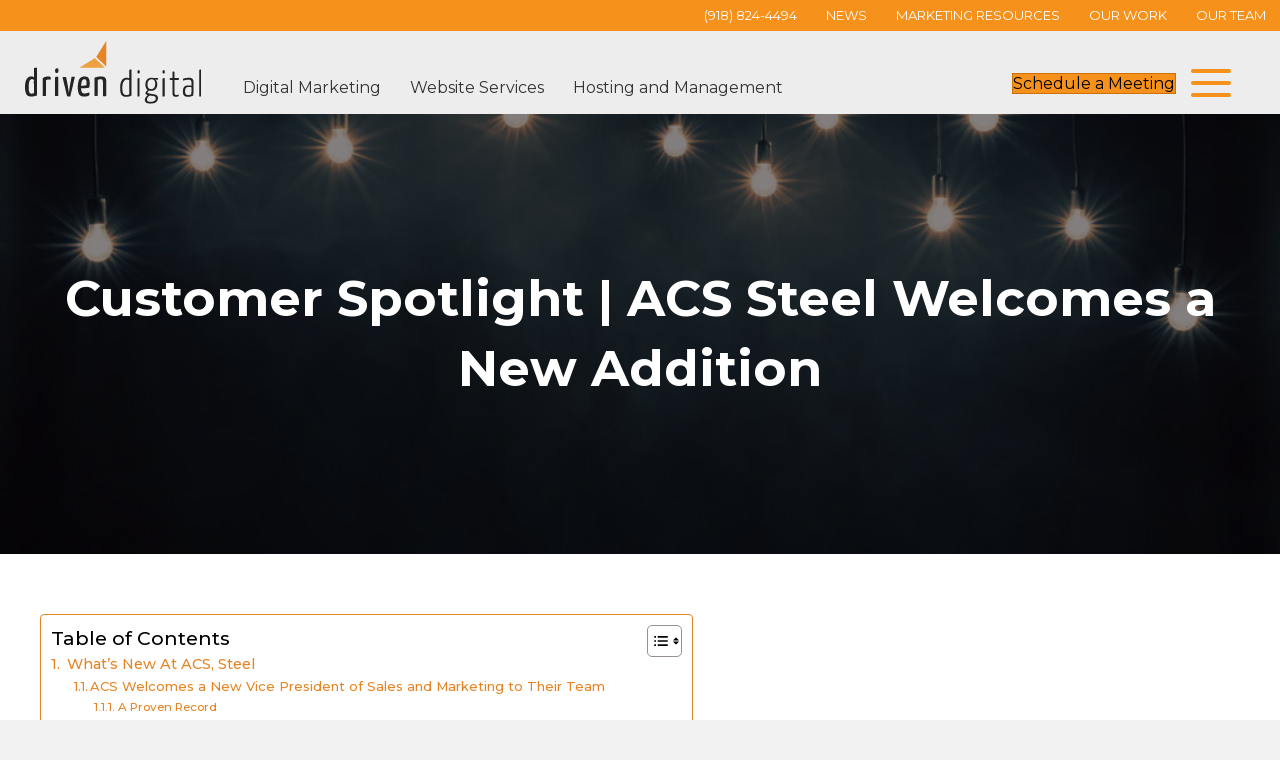

--- FILE ---
content_type: text/html; charset=UTF-8
request_url: https://thedrivenway.co/acs-steel-co-welcomes-new-addition/
body_size: 17122
content:
<!DOCTYPE html><html lang="en-US" prefix="og: https://ogp.me/ns#"><head> <script>
var gform;gform||(document.addEventListener("gform_main_scripts_loaded",function(){gform.scriptsLoaded=!0}),document.addEventListener("gform/theme/scripts_loaded",function(){gform.themeScriptsLoaded=!0}),window.addEventListener("DOMContentLoaded",function(){gform.domLoaded=!0}),gform={domLoaded:!1,scriptsLoaded:!1,themeScriptsLoaded:!1,isFormEditor:()=>"function"==typeof InitializeEditor,callIfLoaded:function(o){return!(!gform.domLoaded||!gform.scriptsLoaded||!gform.themeScriptsLoaded&&!gform.isFormEditor()||(gform.isFormEditor()&&console.warn("The use of gform.initializeOnLoaded() is deprecated in the form editor context and will be removed in Gravity Forms 3.1."),o(),0))},initializeOnLoaded:function(o){gform.callIfLoaded(o)||(document.addEventListener("gform_main_scripts_loaded",()=>{gform.scriptsLoaded=!0,gform.callIfLoaded(o)}),document.addEventListener("gform/theme/scripts_loaded",()=>{gform.themeScriptsLoaded=!0,gform.callIfLoaded(o)}),window.addEventListener("DOMContentLoaded",()=>{gform.domLoaded=!0,gform.callIfLoaded(o)}))},hooks:{action:{},filter:{}},addAction:function(o,r,e,t){gform.addHook("action",o,r,e,t)},addFilter:function(o,r,e,t){gform.addHook("filter",o,r,e,t)},doAction:function(o){gform.doHook("action",o,arguments)},applyFilters:function(o){return gform.doHook("filter",o,arguments)},removeAction:function(o,r){gform.removeHook("action",o,r)},removeFilter:function(o,r,e){gform.removeHook("filter",o,r,e)},addHook:function(o,r,e,t,n){null==gform.hooks[o][r]&&(gform.hooks[o][r]=[]);var d=gform.hooks[o][r];null==n&&(n=r+"_"+d.length),gform.hooks[o][r].push({tag:n,callable:e,priority:t=null==t?10:t})},doHook:function(r,o,e){var t;if(e=Array.prototype.slice.call(e,1),null!=gform.hooks[r][o]&&((o=gform.hooks[r][o]).sort(function(o,r){return o.priority-r.priority}),o.forEach(function(o){"function"!=typeof(t=o.callable)&&(t=window[t]),"action"==r?t.apply(null,e):e[0]=t.apply(null,e)})),"filter"==r)return e[0]},removeHook:function(o,r,t,n){var e;null!=gform.hooks[o][r]&&(e=(e=gform.hooks[o][r]).filter(function(o,r,e){return!!(null!=n&&n!=o.tag||null!=t&&t!=o.priority)}),gform.hooks[o][r]=e)}});
</script>
<meta charset="UTF-8" /><meta name='viewport' content='width=device-width, initial-scale=1.0' /><meta http-equiv='X-UA-Compatible' content='IE=edge' /><link rel="profile" href="https://gmpg.org/xfn/11" /><link media="all" href="https://thedrivenway.co/wp-content/cache/autoptimize/css/autoptimize_2e68f6a140198c3590eb4888353c2242.css" rel="stylesheet"><title>Customer Spotlight | ACS Steel Welcomes a New Addition</title><meta name="description" content="Driven Digital would like to congratulate Shawn Goad of ACS Steel New Vice President of Sales and Marketing."/><meta name="robots" content="follow, index, max-snippet:-1, max-video-preview:-1, max-image-preview:large"/><link rel="canonical" href="https://thedrivenway.co/acs-steel-co-welcomes-new-addition/" /><meta property="og:locale" content="en_US" /><meta property="og:type" content="article" /><meta property="og:title" content="Customer Spotlight | ACS Steel Welcomes a New Addition" /><meta property="og:description" content="Driven Digital would like to congratulate Shawn Goad of ACS Steel New Vice President of Sales and Marketing." /><meta property="og:url" content="https://thedrivenway.co/acs-steel-co-welcomes-new-addition/" /><meta property="og:site_name" content="Driven Digital" /><meta property="article:publisher" content="https://www.facebook.com/DrivenDigital/" /><meta property="article:tag" content="Digital Marketing for Manufacturers" /><meta property="article:tag" content="industrial marketing agency" /><meta property="article:tag" content="industrial seo" /><meta property="article:tag" content="Manufacturer Website" /><meta property="article:tag" content="manufacturing for marketing agency" /><meta property="article:tag" content="Manufacturing SEO" /><meta property="article:tag" content="manufacturing web design" /><meta property="article:tag" content="manufacturing website design" /><meta property="article:tag" content="Marketing for Manufacturers" /><meta property="article:tag" content="SEO for Manufacturers" /><meta property="article:tag" content="websites for manufacturers" /><meta property="article:section" content="Manufacturing Blog" /><meta property="og:updated_time" content="2024-06-19T15:53:16+00:00" /><meta property="og:image" content="https://thedrivenway.co/wp-content/uploads/2016/10/Customer-Spotlight-1024x626.jpg" /><meta property="og:image:secure_url" content="https://thedrivenway.co/wp-content/uploads/2016/10/Customer-Spotlight-1024x626.jpg" /><meta property="og:image:width" content="1024" /><meta property="og:image:height" content="626" /><meta property="og:image:alt" content="ACS Steel" /><meta property="og:image:type" content="image/jpeg" /><meta property="article:published_time" content="2016-10-26T20:08:56+00:00" /><meta property="article:modified_time" content="2024-06-19T15:53:16+00:00" /><meta name="twitter:card" content="summary_large_image" /><meta name="twitter:title" content="Customer Spotlight | ACS Steel Welcomes a New Addition" /><meta name="twitter:description" content="Driven Digital would like to congratulate Shawn Goad of ACS Steel New Vice President of Sales and Marketing." /><meta name="twitter:image" content="https://thedrivenway.co/wp-content/uploads/2016/10/Customer-Spotlight-1024x626.jpg" /> <script type="application/ld+json" class="rank-math-schema">{"@context":"https://schema.org","@graph":[{"@type":["Organization","Person"],"@id":"https://thedrivenway.co/#person","name":"drivendigital","url":"https://thedrivenway.co","sameAs":["https://www.facebook.com/DrivenDigital/"],"address":{"@type":"PostalAddress","streetAddress":"18 N Vann St","addressLocality":"Pryor","addressRegion":"OK","postalCode":"74361","addressCountry":"USA"}},{"@type":"WebSite","@id":"https://thedrivenway.co/#website","url":"https://thedrivenway.co","name":"Driven Digital","alternateName":"The Driven Way","publisher":{"@id":"https://thedrivenway.co/#person"},"inLanguage":"en-US"},{"@type":"ImageObject","@id":"https://thedrivenway.co/wp-content/uploads/2016/10/Customer-Spotlight.jpg","url":"https://thedrivenway.co/wp-content/uploads/2016/10/Customer-Spotlight.jpg","width":"8580","height":"5248","inLanguage":"en-US"},{"@type":"BreadcrumbList","@id":"https://thedrivenway.co/acs-steel-co-welcomes-new-addition/#breadcrumb","itemListElement":[{"@type":"ListItem","position":"1","item":{"@id":"https://thedrivenway.co","name":"Home"}},{"@type":"ListItem","position":"2","item":{"@id":"https://thedrivenway.co/acs-steel-co-welcomes-new-addition/","name":"Customer Spotlight | ACS Steel Welcomes a New Addition"}}]},{"@type":"WebPage","@id":"https://thedrivenway.co/acs-steel-co-welcomes-new-addition/#webpage","url":"https://thedrivenway.co/acs-steel-co-welcomes-new-addition/","name":"Customer Spotlight | ACS Steel Welcomes a New Addition","datePublished":"2016-10-26T20:08:56+00:00","dateModified":"2024-06-19T15:53:16+00:00","isPartOf":{"@id":"https://thedrivenway.co/#website"},"primaryImageOfPage":{"@id":"https://thedrivenway.co/wp-content/uploads/2016/10/Customer-Spotlight.jpg"},"inLanguage":"en-US","breadcrumb":{"@id":"https://thedrivenway.co/acs-steel-co-welcomes-new-addition/#breadcrumb"}},{"@type":"Person","@id":"https://thedrivenway.co/author/drivendigital/","name":"drivendigital","url":"https://thedrivenway.co/author/drivendigital/","image":{"@type":"ImageObject","@id":"https://secure.gravatar.com/avatar/9cc31c038a68b4511851bff36690cf958bafb27730b1c002794c551a99dd7e6c?s=96&amp;d=mm&amp;r=g","url":"https://secure.gravatar.com/avatar/9cc31c038a68b4511851bff36690cf958bafb27730b1c002794c551a99dd7e6c?s=96&amp;d=mm&amp;r=g","caption":"drivendigital","inLanguage":"en-US"},"sameAs":["https://thedrivenway.co"]},{"@type":"BlogPosting","headline":"Customer Spotlight | ACS Steel Welcomes a New Addition","keywords":"ACS Steel,steel fabricating","datePublished":"2016-10-26T20:08:56+00:00","dateModified":"2024-06-19T15:53:16+00:00","author":{"@id":"https://thedrivenway.co/author/drivendigital/","name":"drivendigital"},"publisher":{"@id":"https://thedrivenway.co/#person"},"description":"Driven Digital would like to congratulate Shawn Goad of ACS Steel New Vice President of Sales and Marketing.","name":"Customer Spotlight | ACS Steel Welcomes a New Addition","@id":"https://thedrivenway.co/acs-steel-co-welcomes-new-addition/#richSnippet","isPartOf":{"@id":"https://thedrivenway.co/acs-steel-co-welcomes-new-addition/#webpage"},"image":{"@id":"https://thedrivenway.co/wp-content/uploads/2016/10/Customer-Spotlight.jpg"},"inLanguage":"en-US","mainEntityOfPage":{"@id":"https://thedrivenway.co/acs-steel-co-welcomes-new-addition/#webpage"}}]}</script> <link rel='dns-prefetch' href='//thedrivenway.co' /><link rel='dns-prefetch' href='//pro.fontawesome.com' /><link rel='dns-prefetch' href='//fonts.googleapis.com' /><link rel='dns-prefetch' href='//www.googletagmanager.com' /><link href='https://fonts.gstatic.com' crossorigin rel='preconnect' /><link rel="alternate" type="application/rss+xml" title="Driven Digital &raquo; Feed" href="https://thedrivenway.co/feed/" /><link rel="alternate" title="oEmbed (JSON)" type="application/json+oembed" href="https://thedrivenway.co/wp-json/oembed/1.0/embed?url=https%3A%2F%2Fthedrivenway.co%2Facs-steel-co-welcomes-new-addition%2F" /><link rel="alternate" title="oEmbed (XML)" type="text/xml+oembed" href="https://thedrivenway.co/wp-json/oembed/1.0/embed?url=https%3A%2F%2Fthedrivenway.co%2Facs-steel-co-welcomes-new-addition%2F&#038;format=xml" /><style id='wp-img-auto-sizes-contain-inline-css'>img:is([sizes=auto i],[sizes^="auto," i]){contain-intrinsic-size:3000px 1500px}</style><style id='wp-emoji-styles-inline-css'>img.wp-smiley,img.emoji{display:inline !important;border:none !important;box-shadow:none !important;height:1em !important;width:1em !important;margin:0 .07em !important;vertical-align:-.1em !important;background:0 0 !important;padding:0 !important}</style><style id='wp-block-library-inline-css'>:root{--wp-block-synced-color:#7a00df;--wp-block-synced-color--rgb:122,0,223;--wp-bound-block-color:var(--wp-block-synced-color);--wp-editor-canvas-background:#ddd;--wp-admin-theme-color:#007cba;--wp-admin-theme-color--rgb:0,124,186;--wp-admin-theme-color-darker-10:#006ba1;--wp-admin-theme-color-darker-10--rgb:0,107,160.5;--wp-admin-theme-color-darker-20:#005a87;--wp-admin-theme-color-darker-20--rgb:0,90,135;--wp-admin-border-width-focus:2px}@media (min-resolution:192dpi){:root{--wp-admin-border-width-focus:1.5px}}.wp-element-button{cursor:pointer}:root .has-very-light-gray-background-color{background-color:#eee}:root .has-very-dark-gray-background-color{background-color:#313131}:root .has-very-light-gray-color{color:#eee}:root .has-very-dark-gray-color{color:#313131}:root .has-vivid-green-cyan-to-vivid-cyan-blue-gradient-background{background:linear-gradient(135deg,#00d084,#0693e3)}:root .has-purple-crush-gradient-background{background:linear-gradient(135deg,#34e2e4,#4721fb 50%,#ab1dfe)}:root .has-hazy-dawn-gradient-background{background:linear-gradient(135deg,#faaca8,#dad0ec)}:root .has-subdued-olive-gradient-background{background:linear-gradient(135deg,#fafae1,#67a671)}:root .has-atomic-cream-gradient-background{background:linear-gradient(135deg,#fdd79a,#004a59)}:root .has-nightshade-gradient-background{background:linear-gradient(135deg,#330968,#31cdcf)}:root .has-midnight-gradient-background{background:linear-gradient(135deg,#020381,#2874fc)}:root{--wp--preset--font-size--normal:16px;--wp--preset--font-size--huge:42px}.has-regular-font-size{font-size:1em}.has-larger-font-size{font-size:2.625em}.has-normal-font-size{font-size:var(--wp--preset--font-size--normal)}.has-huge-font-size{font-size:var(--wp--preset--font-size--huge)}.has-text-align-center{text-align:center}.has-text-align-left{text-align:left}.has-text-align-right{text-align:right}.has-fit-text{white-space:nowrap!important}#end-resizable-editor-section{display:none}.aligncenter{clear:both}.items-justified-left{justify-content:flex-start}.items-justified-center{justify-content:center}.items-justified-right{justify-content:flex-end}.items-justified-space-between{justify-content:space-between}.screen-reader-text{border:0;clip-path:inset(50%);height:1px;margin:-1px;overflow:hidden;padding:0;position:absolute;width:1px;word-wrap:normal!important}.screen-reader-text:focus{background-color:#ddd;clip-path:none;color:#444;display:block;font-size:1em;height:auto;left:5px;line-height:normal;padding:15px 23px 14px;text-decoration:none;top:5px;width:auto;z-index:100000}html :where(.has-border-color){border-style:solid}html :where([style*=border-top-color]){border-top-style:solid}html :where([style*=border-right-color]){border-right-style:solid}html :where([style*=border-bottom-color]){border-bottom-style:solid}html :where([style*=border-left-color]){border-left-style:solid}html :where([style*=border-width]){border-style:solid}html :where([style*=border-top-width]){border-top-style:solid}html :where([style*=border-right-width]){border-right-style:solid}html :where([style*=border-bottom-width]){border-bottom-style:solid}html :where([style*=border-left-width]){border-left-style:solid}html :where(img[class*=wp-image-]){height:auto;max-width:100%}:where(figure){margin:0 0 1em}html :where(.is-position-sticky){--wp-admin--admin-bar--position-offset:var(--wp-admin--admin-bar--height,0px)}@media screen and (max-width:600px){html :where(.is-position-sticky){--wp-admin--admin-bar--position-offset:0px}}</style><style id='global-styles-inline-css'>:root{--wp--preset--aspect-ratio--square:1;--wp--preset--aspect-ratio--4-3:4/3;--wp--preset--aspect-ratio--3-4:3/4;--wp--preset--aspect-ratio--3-2:3/2;--wp--preset--aspect-ratio--2-3:2/3;--wp--preset--aspect-ratio--16-9:16/9;--wp--preset--aspect-ratio--9-16:9/16;--wp--preset--color--black:#000;--wp--preset--color--cyan-bluish-gray:#abb8c3;--wp--preset--color--white:#fff;--wp--preset--color--pale-pink:#f78da7;--wp--preset--color--vivid-red:#cf2e2e;--wp--preset--color--luminous-vivid-orange:#ff6900;--wp--preset--color--luminous-vivid-amber:#fcb900;--wp--preset--color--light-green-cyan:#7bdcb5;--wp--preset--color--vivid-green-cyan:#00d084;--wp--preset--color--pale-cyan-blue:#8ed1fc;--wp--preset--color--vivid-cyan-blue:#0693e3;--wp--preset--color--vivid-purple:#9b51e0;--wp--preset--color--fl-heading-text:#333;--wp--preset--color--fl-body-bg:#f2f2f2;--wp--preset--color--fl-body-text:#757575;--wp--preset--color--fl-accent:#f6911b;--wp--preset--color--fl-accent-hover:#eca240;--wp--preset--color--fl-topbar-bg:#fff;--wp--preset--color--fl-topbar-text:#000;--wp--preset--color--fl-topbar-link:#428bca;--wp--preset--color--fl-topbar-hover:#428bca;--wp--preset--color--fl-header-bg:#fff;--wp--preset--color--fl-header-text:#000;--wp--preset--color--fl-header-link:#428bca;--wp--preset--color--fl-header-hover:#428bca;--wp--preset--color--fl-nav-bg:#fff;--wp--preset--color--fl-nav-link:#428bca;--wp--preset--color--fl-nav-hover:#428bca;--wp--preset--color--fl-content-bg:#fff;--wp--preset--color--fl-footer-widgets-bg:#fff;--wp--preset--color--fl-footer-widgets-text:#000;--wp--preset--color--fl-footer-widgets-link:#428bca;--wp--preset--color--fl-footer-widgets-hover:#428bca;--wp--preset--color--fl-footer-bg:#fff;--wp--preset--color--fl-footer-text:#000;--wp--preset--color--fl-footer-link:#428bca;--wp--preset--color--fl-footer-hover:#428bca;--wp--preset--gradient--vivid-cyan-blue-to-vivid-purple:linear-gradient(135deg,#0693e3 0%,#9b51e0 100%);--wp--preset--gradient--light-green-cyan-to-vivid-green-cyan:linear-gradient(135deg,#7adcb4 0%,#00d082 100%);--wp--preset--gradient--luminous-vivid-amber-to-luminous-vivid-orange:linear-gradient(135deg,#fcb900 0%,#ff6900 100%);--wp--preset--gradient--luminous-vivid-orange-to-vivid-red:linear-gradient(135deg,#ff6900 0%,#cf2e2e 100%);--wp--preset--gradient--very-light-gray-to-cyan-bluish-gray:linear-gradient(135deg,#eee 0%,#a9b8c3 100%);--wp--preset--gradient--cool-to-warm-spectrum:linear-gradient(135deg,#4aeadc 0%,#9778d1 20%,#cf2aba 40%,#ee2c82 60%,#fb6962 80%,#fef84c 100%);--wp--preset--gradient--blush-light-purple:linear-gradient(135deg,#ffceec 0%,#9896f0 100%);--wp--preset--gradient--blush-bordeaux:linear-gradient(135deg,#fecda5 0%,#fe2d2d 50%,#6b003e 100%);--wp--preset--gradient--luminous-dusk:linear-gradient(135deg,#ffcb70 0%,#c751c0 50%,#4158d0 100%);--wp--preset--gradient--pale-ocean:linear-gradient(135deg,#fff5cb 0%,#b6e3d4 50%,#33a7b5 100%);--wp--preset--gradient--electric-grass:linear-gradient(135deg,#caf880 0%,#71ce7e 100%);--wp--preset--gradient--midnight:linear-gradient(135deg,#020381 0%,#2874fc 100%);--wp--preset--font-size--small:13px;--wp--preset--font-size--medium:20px;--wp--preset--font-size--large:36px;--wp--preset--font-size--x-large:42px;--wp--preset--spacing--20:.44rem;--wp--preset--spacing--30:.67rem;--wp--preset--spacing--40:1rem;--wp--preset--spacing--50:1.5rem;--wp--preset--spacing--60:2.25rem;--wp--preset--spacing--70:3.38rem;--wp--preset--spacing--80:5.06rem;--wp--preset--shadow--natural:6px 6px 9px rgba(0,0,0,.2);--wp--preset--shadow--deep:12px 12px 50px rgba(0,0,0,.4);--wp--preset--shadow--sharp:6px 6px 0px rgba(0,0,0,.2);--wp--preset--shadow--outlined:6px 6px 0px -3px #fff,6px 6px #000;--wp--preset--shadow--crisp:6px 6px 0px #000}:where(.is-layout-flex){gap:.5em}:where(.is-layout-grid){gap:.5em}body .is-layout-flex{display:flex}.is-layout-flex{flex-wrap:wrap;align-items:center}.is-layout-flex>:is(*,div){margin:0}body .is-layout-grid{display:grid}.is-layout-grid>:is(*,div){margin:0}:where(.wp-block-columns.is-layout-flex){gap:2em}:where(.wp-block-columns.is-layout-grid){gap:2em}:where(.wp-block-post-template.is-layout-flex){gap:1.25em}:where(.wp-block-post-template.is-layout-grid){gap:1.25em}.has-black-color{color:var(--wp--preset--color--black) !important}.has-cyan-bluish-gray-color{color:var(--wp--preset--color--cyan-bluish-gray) !important}.has-white-color{color:var(--wp--preset--color--white) !important}.has-pale-pink-color{color:var(--wp--preset--color--pale-pink) !important}.has-vivid-red-color{color:var(--wp--preset--color--vivid-red) !important}.has-luminous-vivid-orange-color{color:var(--wp--preset--color--luminous-vivid-orange) !important}.has-luminous-vivid-amber-color{color:var(--wp--preset--color--luminous-vivid-amber) !important}.has-light-green-cyan-color{color:var(--wp--preset--color--light-green-cyan) !important}.has-vivid-green-cyan-color{color:var(--wp--preset--color--vivid-green-cyan) !important}.has-pale-cyan-blue-color{color:var(--wp--preset--color--pale-cyan-blue) !important}.has-vivid-cyan-blue-color{color:var(--wp--preset--color--vivid-cyan-blue) !important}.has-vivid-purple-color{color:var(--wp--preset--color--vivid-purple) !important}.has-black-background-color{background-color:var(--wp--preset--color--black) !important}.has-cyan-bluish-gray-background-color{background-color:var(--wp--preset--color--cyan-bluish-gray) !important}.has-white-background-color{background-color:var(--wp--preset--color--white) !important}.has-pale-pink-background-color{background-color:var(--wp--preset--color--pale-pink) !important}.has-vivid-red-background-color{background-color:var(--wp--preset--color--vivid-red) !important}.has-luminous-vivid-orange-background-color{background-color:var(--wp--preset--color--luminous-vivid-orange) !important}.has-luminous-vivid-amber-background-color{background-color:var(--wp--preset--color--luminous-vivid-amber) !important}.has-light-green-cyan-background-color{background-color:var(--wp--preset--color--light-green-cyan) !important}.has-vivid-green-cyan-background-color{background-color:var(--wp--preset--color--vivid-green-cyan) !important}.has-pale-cyan-blue-background-color{background-color:var(--wp--preset--color--pale-cyan-blue) !important}.has-vivid-cyan-blue-background-color{background-color:var(--wp--preset--color--vivid-cyan-blue) !important}.has-vivid-purple-background-color{background-color:var(--wp--preset--color--vivid-purple) !important}.has-black-border-color{border-color:var(--wp--preset--color--black) !important}.has-cyan-bluish-gray-border-color{border-color:var(--wp--preset--color--cyan-bluish-gray) !important}.has-white-border-color{border-color:var(--wp--preset--color--white) !important}.has-pale-pink-border-color{border-color:var(--wp--preset--color--pale-pink) !important}.has-vivid-red-border-color{border-color:var(--wp--preset--color--vivid-red) !important}.has-luminous-vivid-orange-border-color{border-color:var(--wp--preset--color--luminous-vivid-orange) !important}.has-luminous-vivid-amber-border-color{border-color:var(--wp--preset--color--luminous-vivid-amber) !important}.has-light-green-cyan-border-color{border-color:var(--wp--preset--color--light-green-cyan) !important}.has-vivid-green-cyan-border-color{border-color:var(--wp--preset--color--vivid-green-cyan) !important}.has-pale-cyan-blue-border-color{border-color:var(--wp--preset--color--pale-cyan-blue) !important}.has-vivid-cyan-blue-border-color{border-color:var(--wp--preset--color--vivid-cyan-blue) !important}.has-vivid-purple-border-color{border-color:var(--wp--preset--color--vivid-purple) !important}.has-vivid-cyan-blue-to-vivid-purple-gradient-background{background:var(--wp--preset--gradient--vivid-cyan-blue-to-vivid-purple) !important}.has-light-green-cyan-to-vivid-green-cyan-gradient-background{background:var(--wp--preset--gradient--light-green-cyan-to-vivid-green-cyan) !important}.has-luminous-vivid-amber-to-luminous-vivid-orange-gradient-background{background:var(--wp--preset--gradient--luminous-vivid-amber-to-luminous-vivid-orange) !important}.has-luminous-vivid-orange-to-vivid-red-gradient-background{background:var(--wp--preset--gradient--luminous-vivid-orange-to-vivid-red) !important}.has-very-light-gray-to-cyan-bluish-gray-gradient-background{background:var(--wp--preset--gradient--very-light-gray-to-cyan-bluish-gray) !important}.has-cool-to-warm-spectrum-gradient-background{background:var(--wp--preset--gradient--cool-to-warm-spectrum) !important}.has-blush-light-purple-gradient-background{background:var(--wp--preset--gradient--blush-light-purple) !important}.has-blush-bordeaux-gradient-background{background:var(--wp--preset--gradient--blush-bordeaux) !important}.has-luminous-dusk-gradient-background{background:var(--wp--preset--gradient--luminous-dusk) !important}.has-pale-ocean-gradient-background{background:var(--wp--preset--gradient--pale-ocean) !important}.has-electric-grass-gradient-background{background:var(--wp--preset--gradient--electric-grass) !important}.has-midnight-gradient-background{background:var(--wp--preset--gradient--midnight) !important}.has-small-font-size{font-size:var(--wp--preset--font-size--small) !important}.has-medium-font-size{font-size:var(--wp--preset--font-size--medium) !important}.has-large-font-size{font-size:var(--wp--preset--font-size--large) !important}.has-x-large-font-size{font-size:var(--wp--preset--font-size--x-large) !important}</style><style id='classic-theme-styles-inline-css'>/*! This file is auto-generated */
.wp-block-button__link{color:#fff;background-color:#32373c;border-radius:9999px;box-shadow:none;text-decoration:none;padding:calc(.667em + 2px) calc(1.333em + 2px);font-size:1.125em}.wp-block-file__button{background:#32373c;color:#fff;text-decoration:none}</style><link rel='stylesheet' id='font-awesome-5-css' href='https://pro.fontawesome.com/releases/v5.15.4/css/all.css?ver=2.10.0.5' media='all' /><link rel='stylesheet' id='fl-builder-layout-bundle-9ef19946b0009deffd9f16d877f8c777-css' href='https://thedrivenway.co/wp-content/cache/autoptimize/css/autoptimize_single_d4b42e4160f5e7f212d0146c8641e7c0.css?ver=2.10.0.5-1.5.2.1-20251125200437' media='all' /><style id='ez-toc-inline-css'>div#ez-toc-container .ez-toc-title{font-size:120%}div#ez-toc-container .ez-toc-title{font-weight:500}div#ez-toc-container ul li,div#ez-toc-container ul li a{font-size:95%}div#ez-toc-container ul li,div#ez-toc-container ul li a{font-weight:500}div#ez-toc-container nav ul ul li{font-size:90%}div#ez-toc-container{background:#fff;border:1px solid #e68525}div#ez-toc-container p.ez-toc-title,#ez-toc-container .ez_toc_custom_title_icon,#ez-toc-container .ez_toc_custom_toc_icon{color:#000}div#ez-toc-container ul.ez-toc-list a{color:#e68525}div#ez-toc-container ul.ez-toc-list a:hover{color:#e68525}div#ez-toc-container ul.ez-toc-list a:visited{color:#382b00}.ez-toc-counter nav ul li a:before{color:}.ez-toc-box-title{font-weight:700;margin-bottom:10px;text-align:center;text-transform:uppercase;letter-spacing:1px;color:#666;padding-bottom:5px;position:absolute;top:-4%;left:5%;background-color:inherit;transition:top .3s ease}.ez-toc-box-title.toc-closed{top:-25%}.ez-toc-container-direction{direction:ltr}.ez-toc-counter ul{counter-reset:item}.ez-toc-counter nav ul li a:before{content:counters(item,'.',decimal) '. ';display:inline-block;counter-increment:item;flex-grow:0;flex-shrink:0;margin-right:.2em;float:left}.ez-toc-widget-direction{direction:ltr}.ez-toc-widget-container ul{counter-reset:item}.ez-toc-widget-container nav ul li a:before{content:counters(item,'.',decimal) '. ';display:inline-block;counter-increment:item;flex-grow:0;flex-shrink:0;margin-right:.2em;float:left}</style><link rel='stylesheet' id='fl-automator-skin-css' href='https://thedrivenway.co/wp-content/cache/autoptimize/css/autoptimize_single_377908a13d41c04d9e6fb8d8a958859f.css?ver=1.7.19.1' media='all' /><link rel='stylesheet' id='fl-builder-google-fonts-1f22f2199e51a83116c7e0706aa04f5e-css' href='//fonts.googleapis.com/css?family=Montserrat%3A400%2C700%2C500%2C300&#038;ver=6.9' media='all' /> <script defer src="https://thedrivenway.co/wp-includes/js/jquery/jquery.min.js?ver=3.7.1" id="jquery-core-js"></script> <script defer src="https://thedrivenway.co/wp-includes/js/jquery/jquery-migrate.min.js?ver=3.4.1" id="jquery-migrate-js"></script> <script defer src="https://thedrivenway.co/wp-content/cache/autoptimize/js/autoptimize_single_8fa2b9763d58f6cffcb0218dcc145b02.js?ver=3.42.0" id="taxopress-frontend-js-js"></script> <script defer src="https://thedrivenway.co/wp-content/plugins/dk-pricr-responsive-pricing-table/inc/js/rpt.min.js?ver=5.1.12" id="rpt-js"></script> <link rel="https://api.w.org/" href="https://thedrivenway.co/wp-json/" /><link rel="alternate" title="JSON" type="application/json" href="https://thedrivenway.co/wp-json/wp/v2/posts/3781" /><link rel="EditURI" type="application/rsd+xml" title="RSD" href="https://thedrivenway.co/xmlrpc.php?rsd" /><meta name="generator" content="WordPress 6.9" /><link rel='shortlink' href='https://thedrivenway.co/?p=3781' /> <script defer src="[data-uri]"></script> <meta name="generator" content="Site Kit by Google 1.170.0" /> <script defer src="[data-uri]"></script><script defer src='https://d10lpsik1i8c69.cloudfront.net/w.js'></script> <script defer src="[data-uri]"></script> <style type="text/css">a.st_tag,a.internal_tag,.st_tag,.internal_tag{text-decoration:underline !important}</style> <script defer src="[data-uri]"></script> <link rel="icon" href="https://thedrivenway.co/wp-content/uploads/2022/03/cropped-logo-dd-icon-32x32.png" sizes="32x32" /><link rel="icon" href="https://thedrivenway.co/wp-content/uploads/2022/03/cropped-logo-dd-icon-192x192.png" sizes="192x192" /><link rel="apple-touch-icon" href="https://thedrivenway.co/wp-content/uploads/2022/03/cropped-logo-dd-icon-180x180.png" /><meta name="msapplication-TileImage" content="https://thedrivenway.co/wp-content/uploads/2022/03/cropped-logo-dd-icon-270x270.png" /><style id="wp-custom-css">#wp_access_helper_container button img{background:0 0 !important}#wp_access_helper_container button{background:0 0 !important}.fl-node-68vx43zwjhpr .pp-highlight-box-content{color:transparent!important;font-size:20px}.fl-node-68vx43zwjhpr .pp-highlight-box-content:hover{color:#fff!important}.fl-node-y31fm9qgat56 .pp-highlight-box-content{color:transparent!important;font-size:20px}.fl-node-y31fm9qgat56 .pp-highlight-box-content:hover{color:#fff!important}.fl-node-upkg06iotl51 .pp-highlight-box-content{color:transparent!important;font-size:20px}.fl-node-upkg06iotl51 .pp-highlight-box-content:hover{color:#fff!important}.fl-node-4uato1fqd2cr .pp-gf-content{padding:0}</style> <script defer src="[data-uri]"></script> </head><body class="wp-singular post-template-default single single-post postid-3781 single-format-standard wp-theme-bb-theme wp-child-theme-bb-drivendigital fl-builder-2-10-0-5 fl-themer-1-5-2-1-20251125200437 fl-theme-1-7-19-1 fl-no-js page-id-3781 fl-theme-builder-footer fl-theme-builder-footer-site-footer fl-theme-builder-singular fl-theme-builder-singular-blog fl-theme-builder-header fl-theme-builder-header-header-copy-3 fl-framework-base fl-preset-default fl-full-width fl-has-sidebar fl-search-active" itemscope="itemscope" itemtype="https://schema.org/WebPage"> <noscript><iframe src="https://www.googletagmanager.com/ns.html?id=GTM-PJH346NB" height="0" width="0"></iframe></noscript> <a aria-label="Skip to content" class="fl-screen-reader-text" href="#fl-main-content">Skip to content</a><div class="fl-page"><header class="fl-builder-content fl-builder-content-14416 fl-builder-global-templates-locked" data-post-id="14416" data-type="header" data-sticky="0" data-sticky-on="desktop" data-sticky-breakpoint="medium" data-shrink="0" data-overlay="0" data-overlay-bg="transparent" data-shrink-image-height="50px" role="banner" itemscope="itemscope" itemtype="http://schema.org/WPHeader"><div class="fl-row fl-row-full-width fl-row-bg-color fl-node-nl83ximvzoc4 fl-row-default-height fl-row-align-center fl-visible-desktop fl-visible-large fl-visible-medium" data-node="nl83ximvzoc4"><div class="fl-row-content-wrap"><div class="uabb-row-separator uabb-top-row-separator" ></div><div class="fl-row-content fl-row-fixed-width fl-node-content"><div class="fl-col-group fl-node-zr42hpt7wl6d" data-node="zr42hpt7wl6d"><div class="fl-col fl-node-xnmh1z6fq9av fl-col-bg-color fl-col-has-cols" data-node="xnmh1z6fq9av"><div class="fl-col-content fl-node-content"><div class="fl-col-group fl-node-iwdnpyrkfotq fl-col-group-nested" data-node="iwdnpyrkfotq"><div class="fl-col fl-node-4h8nlao1bt39 fl-col-bg-color" data-node="4h8nlao1bt39"><div class="fl-col-content fl-node-content"><div class="fl-module fl-module-menu fl-node-g5m0ts6wvbp7 fl-visible-desktop fl-visible-large fl-visible-medium" data-node="g5m0ts6wvbp7"><div class="fl-module-content fl-node-content"><div class="fl-menu"><div class="fl-clear"></div><nav role="navigation" aria-label="Menu" itemscope="itemscope" itemtype="https://schema.org/SiteNavigationElement"><ul id="menu-top-bar-menu" class="menu fl-menu-horizontal fl-toggle-none"><li id="menu-item-14397" class="menu-item menu-item-type-custom menu-item-object-custom"><a role="menuitem" href="tel:918-824-4494">(918) 824-4494</a></li><li id="menu-item-14387" class="menu-item menu-item-type-post_type menu-item-object-page"><a role="menuitem" href="https://thedrivenway.co/manufacturing-blog/">News</a></li><li id="menu-item-14388" class="menu-item menu-item-type-post_type menu-item-object-page"><a role="menuitem" href="https://thedrivenway.co/marketing-for-manufacturers-resources/">Marketing Resources</a></li><li id="menu-item-15919" class="menu-item menu-item-type-post_type menu-item-object-page"><a role="menuitem" href="https://thedrivenway.co/our-work/">Our Work</a></li><li id="menu-item-16827" class="menu-item menu-item-type-post_type menu-item-object-page"><a role="menuitem" href="https://thedrivenway.co/our-team/">Our Team</a></li></ul></nav></div></div></div></div></div></div></div></div></div></div></div></div><div class="fl-row fl-row-full-width fl-row-bg-color fl-node-zdp1aukevxti fl-row-default-height fl-row-align-center" data-node="zdp1aukevxti"><div class="fl-row-content-wrap"><div class="uabb-row-separator uabb-top-row-separator" ></div><div class="fl-row-content fl-row-full-width fl-node-content"><div class="fl-col-group fl-node-i2k4gpstjzn5 fl-col-group-equal-height fl-col-group-align-center fl-col-group-custom-width" data-node="i2k4gpstjzn5"><div class="fl-col fl-node-jng4zqbrft56 fl-col-bg-color fl-col-small fl-col-small-custom-width" data-node="jng4zqbrft56"><div class="fl-col-content fl-node-content"><div class="fl-module fl-module-photo fl-node-wm3niq2xjeyh" data-node="wm3niq2xjeyh"><div class="fl-module-content fl-node-content"><div role="figure" class="fl-photo fl-photo-align-center" itemscope itemtype="https://schema.org/ImageObject"><div class="fl-photo-content fl-photo-img-svg"> <a href="https://thedrivenway.co" target="_self" itemprop="url"> <img decoding="async" class="fl-photo-img wp-image-12188 size-full" src="https://thedrivenway.co/wp-content/uploads/2022/03/DD-logo-cropped.svg" alt="Driven Digital Logo" height="208.2" width="578.2" title="Driven Digital Logo"  data-no-lazy="1" itemprop="image" /> </a></div></div></div></div></div></div><div class="fl-col fl-node-7o2zfjs58gyn fl-col-bg-color fl-col-small-custom-width fl-visible-desktop fl-visible-large" data-node="7o2zfjs58gyn"><div class="fl-col-content fl-node-content"><div class="fl-module fl-module-menu fl-node-wkolcjz385di" data-node="wkolcjz385di"><div class="fl-module-content fl-node-content"><div class="fl-menu fl-menu-responsive-toggle-mobile"> <button class="fl-menu-mobile-toggle hamburger fl-content-ui-button" aria-haspopup="menu" aria-label="Menu"><span class="fl-menu-icon svg-container"><svg version="1.1" class="hamburger-menu" xmlns="http://www.w3.org/2000/svg" xmlns:xlink="http://www.w3.org/1999/xlink" viewBox="0 0 512 512"> <rect class="fl-hamburger-menu-top" width="512" height="102"/> <rect class="fl-hamburger-menu-middle" y="205" width="512" height="102"/> <rect class="fl-hamburger-menu-bottom" y="410" width="512" height="102"/> </svg> </span></button><div class="fl-clear"></div><nav role="navigation" aria-label="Menu" itemscope="itemscope" itemtype="https://schema.org/SiteNavigationElement"><ul id="menu-main-menu" class="menu fl-menu-horizontal fl-toggle-none"><li id="menu-item-87" class="menu-item menu-item-type-post_type menu-item-object-page menu-item-has-children fl-has-submenu"><div class="fl-has-submenu-container"><a role="menuitem" href="https://thedrivenway.co/digital-marketing/" aria-haspopup="menu" aria-expanded="false" aria-controls="sub-menu-87">Digital Marketing</a></div><ul id="sub-menu-87" class="sub-menu" role="menu"><li id="menu-item-13704" class="menu-item menu-item-type-post_type menu-item-object-page"><a role="menuitem" href="https://thedrivenway.co/digital-marketing/seo-for-manufacturers/">SEO</a></li><li id="menu-item-13703" class="menu-item menu-item-type-post_type menu-item-object-page"><a role="menuitem" href="https://thedrivenway.co/digital-marketing/email-marketing/">Email Marketing</a></li><li id="menu-item-13702" class="menu-item menu-item-type-post_type menu-item-object-page"><a role="menuitem" href="https://thedrivenway.co/digital-marketing/content-strategy/">Content Marketing</a></li></ul></li><li id="menu-item-15868" class="menu-item menu-item-type-post_type menu-item-object-page menu-item-has-children fl-has-submenu"><div class="fl-has-submenu-container"><a role="menuitem" href="https://thedrivenway.co/websites-for-manufacturers-2/" aria-haspopup="menu" aria-expanded="false" aria-controls="sub-menu-15868">Website Services</a></div><ul id="sub-menu-15868" class="sub-menu" role="menu"><li id="menu-item-13724" class="menu-item menu-item-type-post_type menu-item-object-page"><a role="menuitem" href="https://thedrivenway.co/websites-for-manufacturers-2/websites/design/">Design</a></li><li id="menu-item-13725" class="menu-item menu-item-type-post_type menu-item-object-page"><a role="menuitem" href="https://thedrivenway.co/websites-for-manufacturers-2/websites/development/">Development</a></li><li id="menu-item-13726" class="menu-item menu-item-type-post_type menu-item-object-page"><a role="menuitem" href="https://thedrivenway.co/websites-for-manufacturers-2/websites/strategy/">Strategy</a></li></ul></li><li id="menu-item-13705" class="menu-item menu-item-type-post_type menu-item-object-page menu-item-has-children fl-has-submenu"><div class="fl-has-submenu-container"><a role="menuitem" href="https://thedrivenway.co/website-hosting-management/" aria-haspopup="menu" aria-expanded="false" aria-controls="sub-menu-13705">Hosting and Management</a></div><ul id="sub-menu-13705" class="sub-menu" role="menu"><li id="menu-item-13721" class="menu-item menu-item-type-post_type menu-item-object-page"><a role="menuitem" href="https://thedrivenway.co/website-hosting-management/hosting/">Hosting</a></li><li id="menu-item-13722" class="menu-item menu-item-type-post_type menu-item-object-page"><a role="menuitem" href="https://thedrivenway.co/website-hosting-management/maintenance/">Maintenance</a></li><li id="menu-item-13723" class="menu-item menu-item-type-post_type menu-item-object-page"><a role="menuitem" href="https://thedrivenway.co/website-hosting-management/management/">Management</a></li></ul></li></ul></nav></div></div></div></div></div><div class="fl-col fl-node-ot3d5yunk7s2 fl-col-bg-color fl-col-small fl-col-small-custom-width fl-visible-desktop fl-visible-large" data-node="ot3d5yunk7s2"><div class="fl-col-content fl-node-content"><div class="fl-module fl-module-button fl-node-nxpohlmifutv" data-node="nxpohlmifutv"><div class="fl-module-content fl-node-content"><div class="fl-button-wrap fl-button-width-auto fl-button-right"> <a href="https://thedrivenway.co/schedule-a-meeting/"  target="_self"  class="fl-button" > <span class="fl-button-text">Schedule a Meeting</span> </a></div></div></div></div></div><div class="fl-col fl-node-aiwhvsq1f6pl fl-col-bg-color fl-col-small fl-col-small-custom-width" data-node="aiwhvsq1f6pl"><div class="fl-col-content fl-node-content"><div class="fl-module fl-module-pp-offcanvas-content fl-node-1xgpkao5biv6" data-node="1xgpkao5biv6"><div class="fl-module-content fl-node-content"><div class="pp-offcanvas-content-wrap"><div id="offcanvas-1xgpkao5biv6" class="pp-offcanvas-content pp-offcanvas-content-1xgpkao5biv6 pp-offcanvas-content-right pp-offcanvas-slide" data-id="1xgpkao5biv6" aria-label="Menu" aria-modal="true" role="dialog"><div class="pp-offcanvas-header"><div class="pp-offcanvas-close" role="button" aria-label="Close Off Canvas Panel" tabindex="0"> <span class="fa fa-times" aria-hidden="true"></span></div></div><div class="pp-offcanvas-body"><div class="pp-offcanvas-content-inner"><link rel='stylesheet' id='ultimate-icons-css' href='https://thedrivenway.co/wp-content/cache/autoptimize/css/autoptimize_single_d4f23d9ff33269988d75807134dd9154.css?ver=2.10.0.5' media='all' /><link rel='stylesheet' id='fl-builder-google-fonts-f405cda75b94090dc8b2b8910cc90e3e-css' href='https://fonts.googleapis.com/css?family=Montserrat%3A400%2C700&#038;ver=6.9' media='all' /><link rel='stylesheet' id='fl-builder-layout-13947-css' href='https://thedrivenway.co/wp-content/cache/autoptimize/css/autoptimize_single_acae2a5b7dcf15baa835e76b1fefd693.css?ver=1aee93f348bd174b71298a6a382644f5' media='all' /><div class="fl-builder-content fl-builder-content-13947 fl-builder-template fl-builder-row-template fl-builder-global-templates-locked" data-post-id="13947"><div class="fl-row fl-row-full-width fl-row-bg-color fl-node-l25hxzwnt6qu fl-row-default-height fl-row-align-center" data-node="l25hxzwnt6qu"><div class="fl-row-content-wrap"><div class="uabb-row-separator uabb-top-row-separator" ></div><div class="fl-row-content fl-row-fixed-width fl-node-content"><div class="fl-col-group fl-node-xz7kvo59cu43" data-node="xz7kvo59cu43"><div class="fl-col fl-node-9tg2jalu5nzb fl-col-bg-color" data-node="9tg2jalu5nzb"><div class="fl-col-content fl-node-content"><div class="fl-module fl-module-photo fl-node-9ebh4kqro3di" data-node="9ebh4kqro3di"><div class="fl-module-content fl-node-content"><div role="figure" class="fl-photo fl-photo-align-left" itemscope itemtype="https://schema.org/ImageObject"><div class="fl-photo-content fl-photo-img-svg"> <a href="https://thedrivenway.co/" target="_self" itemprop="url"> <img decoding="async" class="fl-photo-img wp-image-97 size-full" src="https://thedrivenway.co/wp-content/uploads/2022/02/White-Logo.svg" alt="Driven Digital Websites for Manufacturers" height="68.6" width="190.6" title="Driven Digital Websites for Manufacturers"  data-no-lazy="1" itemprop="image" /> </a></div></div></div></div><div class="fl-module fl-module-pp-search-form fl-node-yl8e2cb6iof3" data-node="yl8e2cb6iof3"><div class="fl-module-content fl-node-content"><div class="pp-search-form-wrap pp-search-form--style-classic pp-search-form--button-type-icon"><form class="pp-search-form" role="search" action="https://thedrivenway.co" method="get" aria-label="Search form"><div class="pp-search-form__container"> <label class="pp-screen-reader-text" for="pp-search-form__input-yl8e2cb6iof3"> Search </label> <input id="pp-search-form__input-yl8e2cb6iof3"  placeholder="Search" class="pp-search-form__input" type="search" name="s" title="Search" value=""> <button class="pp-search-form__submit" type="submit"> <i class="fa fa-search" aria-hidden="true"></i> <span class="pp-screen-reader-text">Search</span> </button></div></form></div></div></div><div class="fl-module fl-module-uabb-advanced-menu fl-node-r7can8g91bud" data-node="r7can8g91bud"><div class="fl-module-content fl-node-content"><div class="uabb-creative-menu
 uabb-creative-menu-accordion-collapse	uabb-menu-default"><div class="uabb-clear"></div><ul id="menu-off-canvas-menu" class="menu uabb-creative-menu-accordion uabb-toggle-arrows"><li id="menu-item-11096" class="menu-item menu-item-type-post_type menu-item-object-page menu-item-home uabb-creative-menu uabb-cm-style"><a href="https://thedrivenway.co/"><span class="menu-item-text">Home</span></a></li><li id="menu-item-11099" class="menu-item menu-item-type-post_type menu-item-object-page menu-item-has-children uabb-has-submenu uabb-creative-menu uabb-cm-style" aria-haspopup="true"><div class="uabb-has-submenu-container"><a href="https://thedrivenway.co/digital-marketing/"><span class="menu-item-text">Digital Marketing<span class="uabb-menu-toggle"></span></span></a></div><ul class="sub-menu"><li id="menu-item-13701" class="menu-item menu-item-type-post_type menu-item-object-page uabb-creative-menu uabb-cm-style"><a href="https://thedrivenway.co/digital-marketing/seo-for-manufacturers/"><span class="menu-item-text">SEO</span></a></li><li id="menu-item-13700" class="menu-item menu-item-type-post_type menu-item-object-page uabb-creative-menu uabb-cm-style"><a href="https://thedrivenway.co/digital-marketing/email-marketing/"><span class="menu-item-text">Email Marketing</span></a></li><li id="menu-item-13699" class="menu-item menu-item-type-post_type menu-item-object-page uabb-creative-menu uabb-cm-style"><a href="https://thedrivenway.co/digital-marketing/content-strategy/"><span class="menu-item-text">Content</span></a></li></ul></li><li id="menu-item-15871" class="menu-item menu-item-type-post_type menu-item-object-page menu-item-has-children uabb-has-submenu uabb-creative-menu uabb-cm-style" aria-haspopup="true"><div class="uabb-has-submenu-container"><a href="https://thedrivenway.co/websites-for-manufacturers-2/"><span class="menu-item-text">Website Services<span class="uabb-menu-toggle"></span></span></a></div><ul class="sub-menu"><li id="menu-item-14317" class="menu-item menu-item-type-post_type menu-item-object-page uabb-creative-menu uabb-cm-style"><a href="https://thedrivenway.co/websites-for-manufacturers-2/websites/"><span class="menu-item-text">Websites</span></a></li><li id="menu-item-13759" class="menu-item menu-item-type-post_type menu-item-object-page uabb-creative-menu uabb-cm-style"><a href="https://thedrivenway.co/websites-for-manufacturers-2/websites/design/"><span class="menu-item-text">Design</span></a></li><li id="menu-item-13760" class="menu-item menu-item-type-post_type menu-item-object-page uabb-creative-menu uabb-cm-style"><a href="https://thedrivenway.co/websites-for-manufacturers-2/websites/development/"><span class="menu-item-text">Development</span></a></li><li id="menu-item-13761" class="menu-item menu-item-type-post_type menu-item-object-page uabb-creative-menu uabb-cm-style"><a href="https://thedrivenway.co/websites-for-manufacturers-2/websites/strategy/"><span class="menu-item-text">Strategy</span></a></li></ul></li><li id="menu-item-13707" class="menu-item menu-item-type-post_type menu-item-object-page menu-item-has-children uabb-has-submenu uabb-creative-menu uabb-cm-style" aria-haspopup="true"><div class="uabb-has-submenu-container"><a href="https://thedrivenway.co/website-hosting-management/"><span class="menu-item-text">Hosting &#038; Maintenance<span class="uabb-menu-toggle"></span></span></a></div><ul class="sub-menu"><li id="menu-item-13708" class="menu-item menu-item-type-post_type menu-item-object-page uabb-creative-menu uabb-cm-style"><a href="https://thedrivenway.co/website-hosting-management/hosting/"><span class="menu-item-text">Hosting</span></a></li><li id="menu-item-13709" class="menu-item menu-item-type-post_type menu-item-object-page uabb-creative-menu uabb-cm-style"><a href="https://thedrivenway.co/website-hosting-management/maintenance/"><span class="menu-item-text">Maintenance</span></a></li><li id="menu-item-13762" class="menu-item menu-item-type-post_type menu-item-object-page uabb-creative-menu uabb-cm-style"><a href="https://thedrivenway.co/website-hosting-management/management/"><span class="menu-item-text">Management</span></a></li></ul></li><li id="menu-item-15010" class="menu-item menu-item-type-post_type menu-item-object-page uabb-creative-menu uabb-cm-style"><a href="https://thedrivenway.co/our-work/"><span class="menu-item-text">Our Work</span></a></li><li id="menu-item-16826" class="menu-item menu-item-type-post_type menu-item-object-page uabb-creative-menu uabb-cm-style"><a href="https://thedrivenway.co/our-team/"><span class="menu-item-text">Our Team</span></a></li><li id="menu-item-15921" class="menu-item menu-item-type-post_type menu-item-object-page uabb-creative-menu uabb-cm-style"><a href="https://thedrivenway.co/marketing-for-manufacturers-resources/"><span class="menu-item-text">Resources</span></a></li><li id="menu-item-11098" class="menu-item menu-item-type-post_type menu-item-object-page uabb-creative-menu uabb-cm-style"><a href="https://thedrivenway.co/manufacturing-blog/"><span class="menu-item-text">Blog</span></a></li></ul></div></div></div><div class="fl-module fl-module-rich-text fl-node-yadn67e3c1ih" data-node="yadn67e3c1ih"><div class="fl-module-content fl-node-content"><div class="fl-rich-text"><p>Contact Us!</p></div></div></div><div class="fl-module fl-module-button fl-node-v5d2gruaz90w" data-node="v5d2gruaz90w"><div class="fl-module-content fl-node-content"><div class="fl-button-wrap fl-button-width-full fl-button-left"> <a href="https://thedrivenway.co/schedule-a-meeting/"  target="_self"  class="fl-button" > <span class="fl-button-text">Schedule a Meeting</span> </a></div></div></div><div class="fl-module fl-module-rich-text fl-node-ms49vuhndy8z" data-node="ms49vuhndy8z"><div class="fl-module-content fl-node-content"><div class="fl-rich-text"><p>Connect With Us!</p></div></div></div><div class="fl-module fl-module-pp-social-icons fl-node-up8wmj0ye1k2" data-node="up8wmj0ye1k2"><div class="fl-module-content fl-node-content"><div class="pp-social-icons pp-social-icons-horizontal"> <span class="pp-social-icon" itemscope itemtype="https://schema.org/Organization"><link itemprop="url" href="https://thedrivenway.co"> <a itemprop="sameAs" href="https://www.facebook.com/people/Driven-Digital/100095304081793/" target="_blank" title="" aria-label="" role="button" rel="noopener noreferrer external" > <i class="ua-icon ua-icon-facebook22"></i> </a> </span> <span class="pp-social-icon" itemscope itemtype="https://schema.org/Organization"><link itemprop="url" href="https://thedrivenway.co"> <a itemprop="sameAs" href="https://www.instagram.com/drivendigital918/" target="_blank" title="" aria-label="" role="button" rel="noopener noreferrer external" > <i class="ua-icon ua-icon-instagram"></i> </a> </span> <span class="pp-social-icon" itemscope itemtype="https://schema.org/Organization"><link itemprop="url" href="https://thedrivenway.co"> <a itemprop="sameAs" href="https://www.linkedin.com/company/drivendigital" target="_blank" title="" aria-label="" role="button" rel="noopener noreferrer external" > <i class="ua-icon ua-icon-linkedin2"></i> </a> </span></div></div></div></div></div></div></div></div></div></div><div class="uabb-js-breakpoint" style="display: none;"></div></div></div></div><div class="pp-offcanvas-toggle-wrap"> <a href="javascript:void(0)" class="pp-offcanvas-toggle pp-offcanvas-toggle-hamburger pp-hamburger-after" aria-controls="offcanvas-1xgpkao5biv6" role="button"> <span class="pp-hamburger-box"> <span class="pp-hamburger-inner"></span> </span> </a></div></div></div></div></div></div></div></div></div></div></header><div class="uabb-js-breakpoint" style="display: none;"></div><div id="fl-main-content" class="fl-page-content" itemprop="mainContentOfPage" role="main"><div class="fl-builder-content fl-builder-content-12590 fl-builder-global-templates-locked" data-post-id="12590"><div class="fl-row fl-row-full-width fl-row-bg-photo fl-node-45tgyzli0pu3 fl-row-default-height fl-row-align-center fl-row-bg-overlay" data-node="45tgyzli0pu3"><div class="fl-row-content-wrap"><div class="uabb-row-separator uabb-top-row-separator" ></div><div class="fl-row-content fl-row-fixed-width fl-node-content"><div class="fl-col-group fl-node-1guhbpqct0en" data-node="1guhbpqct0en"><div class="fl-col fl-node-81gtlh0fbx45 fl-col-bg-color" data-node="81gtlh0fbx45"><div class="fl-col-content fl-node-content"><div class="fl-module fl-module-heading fl-node-xro62a3s0pb8" data-node="xro62a3s0pb8"><div class="fl-module-content fl-node-content"><h1 class="fl-heading"> <span class="fl-heading-text">Customer Spotlight | ACS Steel Welcomes a New Addition</span></h1></div></div></div></div></div></div></div></div><div class="fl-row fl-row-fixed-width fl-row-bg-none fl-node-okmlw4nxz8su fl-row-default-height fl-row-align-center" data-node="okmlw4nxz8su"><div class="fl-row-content-wrap"><div class="uabb-row-separator uabb-top-row-separator" ></div><div class="fl-row-content fl-row-fixed-width fl-node-content"><div class="fl-col-group fl-node-fzgy4ope2qnt" data-node="fzgy4ope2qnt"><div class="fl-col fl-node-t6qc4f10jgr3 fl-col-bg-color" data-node="t6qc4f10jgr3"><div class="fl-col-content fl-node-content"><div class="fl-module fl-module-fl-post-content fl-node-ha2od7qxi3jv" data-node="ha2od7qxi3jv"><div class="fl-module-content fl-node-content"><div id="ez-toc-container" class="ez-toc-v2_0_80 counter-hierarchy ez-toc-counter ez-toc-custom ez-toc-container-direction"><p class="ez-toc-title" style="cursor:inherit">Table of Contents</p> <label for="ez-toc-cssicon-toggle-item-696ac60a70eac" class="ez-toc-cssicon-toggle-label"><span class="ez-toc-cssicon"><span class="eztoc-hide" style="display:none;">Toggle</span><span class="ez-toc-icon-toggle-span"><svg style="fill: #000000;color:#000000" xmlns="http://www.w3.org/2000/svg" class="list-377408" width="20px" height="20px" viewBox="0 0 24 24" fill="none"><path d="M6 6H4v2h2V6zm14 0H8v2h12V6zM4 11h2v2H4v-2zm16 0H8v2h12v-2zM4 16h2v2H4v-2zm16 0H8v2h12v-2z" fill="currentColor"></path></svg><svg style="fill: #000000;color:#000000" class="arrow-unsorted-368013" xmlns="http://www.w3.org/2000/svg" width="10px" height="10px" viewBox="0 0 24 24" version="1.2" baseProfile="tiny"><path d="M18.2 9.3l-6.2-6.3-6.2 6.3c-.2.2-.3.4-.3.7s.1.5.3.7c.2.2.4.3.7.3h11c.3 0 .5-.1.7-.3.2-.2.3-.5.3-.7s-.1-.5-.3-.7zM5.8 14.7l6.2 6.3 6.2-6.3c.2-.2.3-.5.3-.7s-.1-.5-.3-.7c-.2-.2-.4-.3-.7-.3h-11c-.3 0-.5.1-.7.3-.2.2-.3.5-.3.7s.1.5.3.7z"/></svg></span></span></label><input type="checkbox"  id="ez-toc-cssicon-toggle-item-696ac60a70eac"  aria-label="Toggle" /><nav><ul class='ez-toc-list ez-toc-list-level-1 ' ><li class='ez-toc-page-1 ez-toc-heading-level-2'><a class="ez-toc-link ez-toc-heading-1" href="#-whats-new-at-acs-steel" > What&#8217;s New At ACS, Steel</a><ul class='ez-toc-list-level-3' ><li class='ez-toc-heading-level-3'><a class="ez-toc-link ez-toc-heading-2" href="#acs-welcomes-a-new-vice-president-of-sales-and-marketing-to-their-team" >ACS Welcomes a New Vice President of Sales and Marketing to Their Team</a><ul class='ez-toc-list-level-4' ><li class='ez-toc-heading-level-4'><a class="ez-toc-link ez-toc-heading-3" href="#a-proven-record" >A Proven Record</a><ul class='ez-toc-list-level-5' ><li class='ez-toc-heading-level-5'><a class="ez-toc-link ez-toc-heading-4" href="#shawn-goad-brings-twenty-years-of-industry-experience-and-knowledge-to-the-team" >Shawn Goad Brings Twenty Years of Industry Experience and Knowledge to the Team</a></li></ul></li><li class='ez-toc-page-1 ez-toc-heading-level-4'><a class="ez-toc-link ez-toc-heading-5" href="#looking-to-the-future" >Looking to the Future</a></li><li class='ez-toc-page-1 ez-toc-heading-level-4'><a class="ez-toc-link ez-toc-heading-6" href="#customers-can-look-forward-to-the-very-best-quality-in-steel-products-and-customer-service" >Customers Can Look Forward to the Very Best Quality in Steel Products and Customer Service</a></li></ul></li></ul></li><li class='ez-toc-page-1 ez-toc-heading-level-2'><a class="ez-toc-link ez-toc-heading-7" href="#who-we-are" >WHO WE ARE</a></li></ul></nav></div><h2><span class="ez-toc-section" id="-whats-new-at-acs-steel"></span> What&#8217;s New At ACS, Steel<span class="ez-toc-section-end"></span></h2><h3 style="text-align: left;"><span class="ez-toc-section" id="acs-welcomes-a-new-vice-president-of-sales-and-marketing-to-their-team"></span>ACS Welcomes a New Vice President of Sales and Marketing to Their Team<span class="ez-toc-section-end"></span></h3><p>We would like to congratulate our friends at <a title="ACS Steel Company, LLC | Website | Tulsa, OK" href="http://acssteel.com/" target="_blank" rel="noopener">ACS Steel Company, LLC</a> as they welcome Shawn Goad into their <strong>industrial</strong> family!</p><p>Mr. Goad will serve as Vice President of Sales and Marketing at ACS and will be responsible for developing <strong>custom solutions</strong> for clients. He will also create and pursue business opportunities with current customers and prospects.</p><h4><span class="ez-toc-section" id="a-proven-record"></span>A Proven Record<span class="ez-toc-section-end"></span></h4><h5><span class="ez-toc-section" id="shawn-goad-brings-twenty-years-of-industry-experience-and-knowledge-to-the-team"></span>Shawn Goad Brings Twenty Years of Industry Experience and Knowledge to the Team<span class="ez-toc-section-end"></span></h5><p>Shawn brings twenty years of <strong>experience in steel fabrication</strong> to the ACS team. He previously served as a sales manager, estimating manager and production manager in addition to working in technical sales and engineering at local <strong>steel fabricating </strong>and<strong> steel processing companies</strong>.</p><p>In fact, the new VP is known for promoting positive, long-term business relationships amongst industry leaders and customers.</p><h4><span class="ez-toc-section" id="looking-to-the-future"></span>Looking to the Future<span class="ez-toc-section-end"></span></h4><h4><span class="ez-toc-section" id="customers-can-look-forward-to-the-very-best-quality-in-steel-products-and-customer-service"></span>Customers Can Look Forward to the Very Best Quality in Steel Products and Customer Service<span class="ez-toc-section-end"></span></h4><p>ACS is looking forward to working with Mr. Goad to meet the needs of their valued customers by providing the <strong>best quality of steel products</strong>.</p><p>And Shawn? He says he is happy to be joining such a great team and looks forward to building partnerships with the North American <strong>vessel manufacturers</strong>, the <strong>pipeline industry</strong> currently serviced by ACS and the <strong>refinery equipment manufacturers</strong>. &#8220;What an exciting time to be in this industry as the market continues to rebound from recent lows&#8221;, he says. We couldn&#8217;t agree more!</p><p>Driven Digital is thrilled about ACS Steel Company&#8217;s exciting news and is looking forward to watching as this awesome company continues to grow and prosper!</p><h2><span class="ez-toc-section" id="who-we-are"></span>WHO WE ARE<span class="ez-toc-section-end"></span></h2><p><strong>DRIVEN DIGITAL</strong> IS A <strong>DIGITAL MARKETING AGENCY</strong> WHOSE MISSION IS TO GIVE <strong>MANUFACTURERS</strong> THE COMPETITIVE EDGE THEY NEED TO STAND OUT ONLINE<br /> <strong>Driven Digital</strong> provides <strong>manufacturers</strong> with full-service digital marketing services. We refine and define who and what companies are to their most profitable customers. We develop competitive advantages and earn <strong>manufacturers</strong>, more sales and more market-share. If you are a <strong>manufacturer</strong> who is in the market for a new <strong>website</strong> or would like to know how we can make your <strong>website</strong> reflect the quality and success of your business, visit our <a href="https://thedrivenway.co">website</a> to get a quote or email us at <a title="Email Us | Driven Digital | Pryor, OK" href="mailto:info@drivendigital.us">info@drivendigital.us</a> to learn more! Also, check us out on <a title="Facebook | Driven Digital | Pryor, OK" href="https://www.facebook.com/DrivenDigital/" target="_blank" rel="noopener">Facebook </a>and <a title="LinkedIn | Driven Digital | Pryor, OK" href="https://www.linkedin.com/company/driven-digital" target="_blank" rel="noopener">LinkedIn</a>!</p></div></div><div class="fl-module fl-module-separator fl-node-g1bh38vxez0k" data-node="g1bh38vxez0k"><div class="fl-module-content fl-node-content"><div class="fl-separator"></div></div></div><div class="fl-module fl-module-html fl-node-mbjlu0htwq2z" data-node="mbjlu0htwq2z"><div class="fl-module-content fl-node-content"><div class="fl-html"> Posted in <a href="https://thedrivenway.co/category/blog/" rel="tag" class="blog">Manufacturing Blog</a></div></div></div><div class="fl-module fl-module-separator fl-node-ub6thpiqw8gy" data-node="ub6thpiqw8gy"><div class="fl-module-content fl-node-content"><div class="fl-separator"></div></div></div><div class="fl-module fl-module-fl-author-bio fl-node-n24h9eyfdplz" data-node="n24h9eyfdplz"><div class="fl-module-content fl-node-content"><div class="fl-author-bio-thumb"></div><div class="fl-author-bio-content"><h3 class="fl-author-bio-name">drivendigital</h3><div class="fl-author-bio-text"></div></div></div></div><div class="fl-module fl-module-separator fl-node-yr69ea2zljvh" data-node="yr69ea2zljvh"><div class="fl-module-content fl-node-content"><div class="fl-separator"></div></div></div><div class="fl-module fl-module-fl-post-navigation fl-node-f3x0bdy9pgjq" data-node="f3x0bdy9pgjq"><div class="fl-module-content fl-node-content"><nav class="navigation post-navigation" aria-label="Posts"><h2 class="screen-reader-text">Posts navigation</h2><div class="nav-links"><div class="nav-previous"><a href="https://thedrivenway.co/website-design-importance-5-design-mistakes-manufacturers-make-ii/" rel="prev">&larr; WEBSITE DESIGN IMPORTANCE &#124; 5 DESIGN MISTAKES MANUFACTURERS MAKE II</a></div><div class="nav-next"><a href="https://thedrivenway.co/merry-little-christmas/" rel="next">Have Yourself A Merry Little Christmas &rarr;</a></div></div></nav></div></div><div class="fl-module fl-module-fl-comments fl-node-0yt3ea5q9jd4" data-node="0yt3ea5q9jd4"><div class="fl-module-content fl-node-content"></div></div></div></div></div></div></div></div></div><div class="uabb-js-breakpoint" style="display: none;"></div></div><footer class="fl-builder-content fl-builder-content-11019 fl-builder-global-templates-locked" data-post-id="11019" data-type="footer" itemscope="itemscope" itemtype="http://schema.org/WPFooter"><div class="fl-row fl-row-full-width fl-row-bg-photo fl-node-0n6haiwfr9cd fl-row-default-height fl-row-align-center fl-row-bg-overlay" data-node="0n6haiwfr9cd"><div class="fl-row-content-wrap"><div class="uabb-row-separator uabb-top-row-separator" ></div><div class="fl-row-content fl-row-full-width fl-node-content"><div class="fl-col-group fl-node-wmf1lioscphd fl-col-group-equal-height fl-col-group-align-top" data-node="wmf1lioscphd"><div class="fl-col fl-node-s9nhl64j3ypk fl-col-bg-color" data-node="s9nhl64j3ypk"><div class="fl-col-content fl-node-content"><div class="fl-module fl-module-rich-text fl-node-oa6dlgztrfpw" data-node="oa6dlgztrfpw"><div class="fl-module-content fl-node-content"><div class="fl-rich-text"><p>Schedule A Meeting With A Manufacturing Website Specialist</p></div></div></div><div class="fl-module fl-module-rich-text fl-node-v9qbeym4lf6z" data-node="v9qbeym4lf6z"><div class="fl-module-content fl-node-content"><div class="fl-rich-text"><p>Stay up to date with the latest manufacturing blogs and information for manufacturing websites!</p></div></div></div><div class="fl-module fl-module-button-group fl-node-tfl0m23evqdr" data-node="tfl0m23evqdr"><div class="fl-module-content fl-node-content"><div class="fl-button-group fl-button-group-layout-horizontal fl-button-group-width-"><div class="fl-button-group-buttons" role="group" aria-label=""><div id="fl-button-group-button-tfl0m23evqdr-0" class="fl-button-group-button fl-button-group-button-tfl0m23evqdr-0"><div  class="fl-button-wrap fl-button-width-full fl-button-left" id="fl-node-tfl0m23evqdr-0"> <a href="https://thedrivenway.co/schedule-a-meeting/"  target="_self"  class="fl-button" > <span class="fl-button-text">Schedule a Meeting</span> </a></div></div></div></div></div></div></div></div></div></div></div></div><div class="fl-row fl-row-full-width fl-row-bg-color fl-node-xnl1p7ygut0f fl-row-default-height fl-row-align-center" data-node="xnl1p7ygut0f"><div class="fl-row-content-wrap"><div class="uabb-row-separator uabb-top-row-separator" ></div><div class="fl-row-content fl-row-full-width fl-node-content"><div class="fl-col-group fl-node-gs7rou4e1260 fl-col-group-custom-width" data-node="gs7rou4e1260"><div class="fl-col fl-node-snxy8o9lc0vq fl-col-bg-color fl-col-small fl-col-small-custom-width" data-node="snxy8o9lc0vq"><div class="fl-col-content fl-node-content"><div class="fl-module fl-module-photo fl-node-p6sb3gf7ytdr" data-node="p6sb3gf7ytdr"><div class="fl-module-content fl-node-content"><div role="figure" class="fl-photo fl-photo-align-left fl-photo-crop-panorama" itemscope itemtype="https://schema.org/ImageObject"><div class="fl-photo-content fl-photo-img-svg"> <a href="https://thedrivenway.co/" target="_self" itemprop="url"> <noscript><img decoding="async" class="fl-photo-img wp-image-12188 size-full" src="https://thedrivenway.co/wp-content/uploads/2022/03/DD-logo-cropped.svg" alt="Driven Digital Logo" height="208.2" width="578.2" title="Driven Digital Logo"  itemprop="image" /></noscript><img decoding="async" class="lazyload fl-photo-img wp-image-12188 size-full" src='data:image/svg+xml,%3Csvg%20xmlns=%22http://www.w3.org/2000/svg%22%20viewBox=%220%200%20578%20208%22%3E%3C/svg%3E' data-src="https://thedrivenway.co/wp-content/uploads/2022/03/DD-logo-cropped.svg" alt="Driven Digital Logo" height="208.2" width="578.2" title="Driven Digital Logo"  itemprop="image" /> </a></div></div></div></div><div class="fl-module fl-module-rich-text fl-node-0v4iq3fbwh8o" data-node="0v4iq3fbwh8o"><div class="fl-module-content fl-node-content"><div class="fl-rich-text"><p><a href="https://g.page/driven-digital-websites?share">18 N Vann St. Pryor, OK 74361</a></p><p><a href="tel:9188244494">(918) 824-4494</a></p></div></div></div></div></div><div class="fl-col fl-node-mufwxnhvr89j fl-col-bg-color fl-col-small-custom-width fl-col-has-cols" data-node="mufwxnhvr89j"><div class="fl-col-content fl-node-content"><div class="fl-col-group fl-node-2jnprg8eu30o fl-col-group-nested fl-col-group-custom-width" data-node="2jnprg8eu30o"><div class="fl-col fl-node-zks5438mbhor fl-col-bg-color fl-col-small fl-col-small-custom-width" data-node="zks5438mbhor"><div class="fl-col-content fl-node-content"><div class="fl-module fl-module-heading fl-node-5o67ifxkbey2" data-node="5o67ifxkbey2"><div class="fl-module-content fl-node-content"><h3 class="fl-heading"> <span class="fl-heading-text">Company</span></h3></div></div><div class="fl-module fl-module-pp-advanced-menu fl-node-5x1kg69zq0ti" data-node="5x1kg69zq0ti"><div class="fl-module-content fl-node-content"><div class="pp-advanced-menu pp-advanced-menu-accordion-collapse pp-menu-default pp-menu-align-left pp-menu-position-below"><div class="pp-clear"></div><nav class="pp-menu-nav" aria-label="Menu" itemscope="itemscope" itemtype="https://schema.org/SiteNavigationElement"><ul id="menu-landing-company" class="menu pp-advanced-menu-expanded pp-toggle-arrows"><li id="menu-item-11026" class="menu-item menu-item-type-post_type menu-item-object-page menu-item-privacy-policy"><a href="https://thedrivenway.co/privacy-policy/"><span class="menu-item-text">Privacy Policy</span></a></li><li id="menu-item-11028" class="menu-item menu-item-type-post_type menu-item-object-page"><a href="https://thedrivenway.co/sitemap/"><span class="menu-item-text">Sitemap</span></a></li><li id="menu-item-15712" class="menu-item menu-item-type-post_type menu-item-object-page"><a href="https://thedrivenway.co/digital-marketing-disclaimer/"><span class="menu-item-text">Digital Marketing Disclaimer</span></a></li><li id="menu-item-15713" class="menu-item menu-item-type-post_type menu-item-object-page"><a href="https://thedrivenway.co/website-hosting-and-maintenance-disclaimer/"><span class="menu-item-text">Hosting and Maintenance Disclaimer</span></a></li></ul></nav></div></div></div></div></div><div class="fl-col fl-node-23psfxtrvh1o fl-col-bg-color fl-col-small fl-col-small-custom-width" data-node="23psfxtrvh1o"><div class="fl-col-content fl-node-content"><div class="fl-module fl-module-heading fl-node-452pirhoy1nd" data-node="452pirhoy1nd"><div class="fl-module-content fl-node-content"><h3 class="fl-heading"> <a
 href="https://thedrivenway.co/"
 title="Digital Marketing"
 target="_self"
 > <span class="fl-heading-text">Digital Marketing</span> </a></h3></div></div><div class="fl-module fl-module-pp-advanced-menu fl-node-bi9p2c4z7s5d" data-node="bi9p2c4z7s5d"><div class="fl-module-content fl-node-content"><div class="pp-advanced-menu pp-advanced-menu-accordion-collapse pp-menu-default pp-menu-align-left pp-menu-position-below"><div class="pp-clear"></div><nav class="pp-menu-nav" aria-label="Menu" itemscope="itemscope" itemtype="https://schema.org/SiteNavigationElement"><ul id="menu-landing-digital-marketing" class="menu pp-advanced-menu-expanded pp-toggle-arrows"><li id="menu-item-11808" class="menu-item menu-item-type-post_type menu-item-object-page"><a href="https://thedrivenway.co/digital-marketing/seo-for-manufacturers/"><span class="menu-item-text">SEO</span></a></li><li id="menu-item-11030" class="menu-item menu-item-type-post_type menu-item-object-page"><a href="https://thedrivenway.co/digital-marketing/email-marketing/"><span class="menu-item-text">Email Marketing</span></a></li><li id="menu-item-11809" class="menu-item menu-item-type-post_type menu-item-object-page"><a href="https://thedrivenway.co/digital-marketing/content-strategy/"><span class="menu-item-text">Content Marketing</span></a></li></ul></nav></div></div></div></div></div><div class="fl-col fl-node-cfn4wjqd3g50 fl-col-bg-color fl-col-small fl-col-small-custom-width" data-node="cfn4wjqd3g50"><div class="fl-col-content fl-node-content"><div class="fl-module fl-module-heading fl-node-d679tlg03f4y" data-node="d679tlg03f4y"><div class="fl-module-content fl-node-content"><h3 class="fl-heading"> <a
 href="https://thedrivenway.co/websites-for-manufacturers/"
 title="Web Services"
 target="_self"
 > <span class="fl-heading-text">Web Services</span> </a></h3></div></div><div class="fl-module fl-module-pp-advanced-menu fl-node-m6rji5ab928f" data-node="m6rji5ab928f"><div class="fl-module-content fl-node-content"><div class="pp-advanced-menu pp-advanced-menu-accordion-collapse pp-menu-default pp-menu-align-left pp-menu-position-below"><div class="pp-clear"></div><nav class="pp-menu-nav" aria-label="Menu" itemscope="itemscope" itemtype="https://schema.org/SiteNavigationElement"><ul id="menu-landing-web-dev" class="menu pp-advanced-menu-accordion pp-toggle-arrows"><li id="menu-item-11034" class="menu-item menu-item-type-post_type menu-item-object-page menu-item-has-children pp-has-submenu"><div class="pp-has-submenu-container"><a href="https://thedrivenway.co/websites-for-manufacturers-2/websites/"><span class="menu-item-text">Websites<span class="pp-menu-toggle" tabindex="0" aria-expanded="false" aria-label="Websites: submenu" role="button"></span></span></a></div><ul class="sub-menu"><li id="menu-item-14322" class="menu-item menu-item-type-post_type menu-item-object-page"><a href="https://thedrivenway.co/websites-for-manufacturers-2/websites/design/"><span class="menu-item-text">Design</span></a></li><li id="menu-item-14321" class="menu-item menu-item-type-post_type menu-item-object-page"><a href="https://thedrivenway.co/websites-for-manufacturers-2/websites/development/"><span class="menu-item-text">Development</span></a></li><li id="menu-item-14320" class="menu-item menu-item-type-post_type menu-item-object-page"><a href="https://thedrivenway.co/websites-for-manufacturers-2/websites/strategy/"><span class="menu-item-text">Strategy</span></a></li></ul></li><li id="menu-item-11032" class="menu-item menu-item-type-post_type menu-item-object-page"><a href="https://thedrivenway.co/website-hosting-management/hosting/"><span class="menu-item-text">Hosting</span></a></li><li id="menu-item-11033" class="menu-item menu-item-type-post_type menu-item-object-page"><a href="https://thedrivenway.co/website-hosting-management/management/"><span class="menu-item-text">Management</span></a></li><li id="menu-item-15705" class="menu-item menu-item-type-post_type menu-item-object-page"><a href="https://thedrivenway.co/website-hosting-and-maintenance-disclaimer/"><span class="menu-item-text">Hosting and Maintenance Disclaimer</span></a></li></ul></nav></div></div></div></div></div></div></div></div><div class="fl-col fl-node-fb9s372jwca0 fl-col-bg-color fl-col-small fl-visible-desktop fl-visible-large" data-node="fb9s372jwca0"><div class="fl-col-content fl-node-content"><div class="fl-module fl-module-button fl-node-7u6ve4km1c0i" data-node="7u6ve4km1c0i"><div class="fl-module-content fl-node-content"><div class="fl-button-wrap fl-button-width-full fl-button-center"> <a href="https://thedrivenway.co/schedule-a-meeting/"  target="_self"  class="fl-button" > <span class="fl-button-text">Schedule a Meeting</span> </a></div></div></div><div class="fl-module fl-module-button fl-node-wqdonfmytcx2" data-node="wqdonfmytcx2"><div class="fl-module-content fl-node-content"><div class="fl-button-wrap fl-button-width-full fl-button-center"> <a href="https://thedrivenway.co/wp-admin"  target="_self"  class="fl-button" > <span class="fl-button-text">Login</span> </a></div></div></div></div></div></div></div></div></div><div class="fl-row fl-row-full-width fl-row-bg-color fl-node-k6b0275ymhsa fl-row-default-height fl-row-align-center" data-node="k6b0275ymhsa"><div class="fl-row-content-wrap"><div class="uabb-row-separator uabb-top-row-separator" ></div><div class="fl-row-content fl-row-fixed-width fl-node-content"><div class="fl-col-group fl-node-p0ghtjbr3z7e" data-node="p0ghtjbr3z7e"><div class="fl-col fl-node-p68xij1mqvzs fl-col-bg-color" data-node="p68xij1mqvzs"><div class="fl-col-content fl-node-content"><div class="fl-module fl-module-separator fl-node-ayl4809vsf17" data-node="ayl4809vsf17"><div class="fl-module-content fl-node-content"><div class="fl-separator"></div></div></div></div></div></div></div></div></div><div class="fl-row fl-row-full-width fl-row-bg-color fl-node-myvtx71cea9d fl-row-default-height fl-row-align-center" data-node="myvtx71cea9d"><div class="fl-row-content-wrap"><div class="uabb-row-separator uabb-top-row-separator" ></div><div class="fl-row-content fl-row-full-width fl-node-content"><div class="fl-col-group fl-node-5me47oj39cuw" data-node="5me47oj39cuw"><div class="fl-col fl-node-62qedibrzv7s fl-col-bg-color fl-col-has-cols" data-node="62qedibrzv7s"><div class="fl-col-content fl-node-content"><div class="fl-col-group fl-node-xndq09wemcg3 fl-col-group-nested fl-col-group-equal-height fl-col-group-align-center fl-col-group-responsive-reversed" data-node="xndq09wemcg3"><div class="fl-col fl-node-xucrheg9inm2 fl-col-bg-color fl-col-small" data-node="xucrheg9inm2"><div class="fl-col-content fl-node-content"><div class="fl-module fl-module-rich-text fl-node-ij1fnyvh8zu5" data-node="ij1fnyvh8zu5"><div class="fl-module-content fl-node-content"><div class="fl-rich-text"><p>&copy;2026   |    Driven Digital All Rights Reserved</p></div></div></div></div></div><div class="fl-col fl-node-ebk2scwojl3r fl-col-bg-color fl-col-small" data-node="ebk2scwojl3r"><div class="fl-col-content fl-node-content"><div class="fl-module fl-module-photo fl-node-wy1fq0evbsnp" data-node="wy1fq0evbsnp"><div class="fl-module-content fl-node-content"><div role="figure" class="fl-photo fl-photo-align-center" itemscope itemtype="https://schema.org/ImageObject"><div class="fl-photo-content fl-photo-img-png"> <noscript><img decoding="async" class="fl-photo-img wp-image-14504 size-full" src="https://thedrivenway.co/wp-content/uploads/2022/03/FEMA-logo.png" alt="FEMA Membership Logo" height="505" width="1431" title="FEMA Membership Logo"  itemprop="image" srcset="https://thedrivenway.co/wp-content/uploads/2022/03/FEMA-logo.png 1431w, https://thedrivenway.co/wp-content/uploads/2022/03/FEMA-logo-300x106.png 300w, https://thedrivenway.co/wp-content/uploads/2022/03/FEMA-logo-1024x361.png 1024w, https://thedrivenway.co/wp-content/uploads/2022/03/FEMA-logo-768x271.png 768w" sizes="(max-width: 1431px) 100vw, 1431px" /></noscript><img decoding="async" class="lazyload fl-photo-img wp-image-14504 size-full" src='data:image/svg+xml,%3Csvg%20xmlns=%22http://www.w3.org/2000/svg%22%20viewBox=%220%200%201431%20505%22%3E%3C/svg%3E' data-src="https://thedrivenway.co/wp-content/uploads/2022/03/FEMA-logo.png" alt="FEMA Membership Logo" height="505" width="1431" title="FEMA Membership Logo"  itemprop="image" data-srcset="https://thedrivenway.co/wp-content/uploads/2022/03/FEMA-logo.png 1431w, https://thedrivenway.co/wp-content/uploads/2022/03/FEMA-logo-300x106.png 300w, https://thedrivenway.co/wp-content/uploads/2022/03/FEMA-logo-1024x361.png 1024w, https://thedrivenway.co/wp-content/uploads/2022/03/FEMA-logo-768x271.png 768w" data-sizes="(max-width: 1431px) 100vw, 1431px" /></div></div></div></div></div></div><div class="fl-col fl-node-btnul08rfv7z fl-col-bg-color fl-col-small" data-node="btnul08rfv7z"><div class="fl-col-content fl-node-content"><div class="fl-module fl-module-photo fl-node-79ihluwaj4fq" data-node="79ihluwaj4fq"><div class="fl-module-content fl-node-content"><div role="figure" class="fl-photo fl-photo-align-center" itemscope itemtype="https://schema.org/ImageObject"><div class="fl-photo-content fl-photo-img-svg"> <noscript><img decoding="async" class="fl-photo-img wp-image-14503 size-full" src="https://thedrivenway.co/wp-content/uploads/2022/03/logo_fabricators-and-manufacturers-association-international.svg" alt="FMA Membership Logo" height="62.18" width="338.52" title="FMA Membership Logo"  itemprop="image" /></noscript><img decoding="async" class="lazyload fl-photo-img wp-image-14503 size-full" src='data:image/svg+xml,%3Csvg%20xmlns=%22http://www.w3.org/2000/svg%22%20viewBox=%220%200%20338%2062%22%3E%3C/svg%3E' data-src="https://thedrivenway.co/wp-content/uploads/2022/03/logo_fabricators-and-manufacturers-association-international.svg" alt="FMA Membership Logo" height="62.18" width="338.52" title="FMA Membership Logo"  itemprop="image" /></div></div></div></div></div></div><div class="fl-col fl-node-a61zjd2cxkhm fl-col-bg-color fl-col-small" data-node="a61zjd2cxkhm"><div class="fl-col-content fl-node-content"><div class="fl-module fl-module-photo fl-node-dl2ipxmcyrz7" data-node="dl2ipxmcyrz7"><div class="fl-module-content fl-node-content"><div role="figure" class="fl-photo fl-photo-align-center" itemscope itemtype="https://schema.org/ImageObject"><div class="fl-photo-content fl-photo-img-png"> <noscript><img decoding="async" class="fl-photo-img wp-image-14530 size-full" src="https://thedrivenway.co/wp-content/uploads/2022/03/manufacturing-website-design.png" alt="manufacturing website design" height="126" width="223" title="manufacturing website design"  itemprop="image" /></noscript><img decoding="async" class="lazyload fl-photo-img wp-image-14530 size-full" src='data:image/svg+xml,%3Csvg%20xmlns=%22http://www.w3.org/2000/svg%22%20viewBox=%220%200%20223%20126%22%3E%3C/svg%3E' data-src="https://thedrivenway.co/wp-content/uploads/2022/03/manufacturing-website-design.png" alt="manufacturing website design" height="126" width="223" title="manufacturing website design"  itemprop="image" /></div></div></div></div><div class="fl-module fl-module-heading fl-node-m572eczpufdl" data-node="m572eczpufdl"><div class="fl-module-content fl-node-content"><h2 class="fl-heading"> <span class="fl-heading-text">OWNED & OPERATED IN USA</span></h2></div></div></div></div></div></div></div></div></div></div></div></footer><div class="uabb-js-breakpoint" style="display: none;"></div></div> <script type="speculationrules">{"prefetch":[{"source":"document","where":{"and":[{"href_matches":"/*"},{"not":{"href_matches":["/wp-*.php","/wp-admin/*","/wp-content/uploads/*","/wp-content/*","/wp-content/plugins/*","/wp-content/themes/bb-drivendigital/*","/wp-content/themes/bb-theme/*","/*\\?(.+)"]}},{"not":{"selector_matches":"a[rel~=\"nofollow\"]"}},{"not":{"selector_matches":".no-prefetch, .no-prefetch a"}}]},"eagerness":"conservative"}]}</script> <noscript><style>.lazyload{display:none}</style></noscript><script data-noptimize="1">window.lazySizesConfig=window.lazySizesConfig||{};window.lazySizesConfig.loadMode=1;</script><script defer data-noptimize="1" src='https://thedrivenway.co/wp-content/plugins/autoptimize/classes/external/js/lazysizes.min.js?ao_version=3.1.14'></script><script defer src="https://thedrivenway.co/wp-content/plugins/bb-plugin/js/libs/jquery.imagesloaded.min.js?ver=2.10.0.5" id="imagesloaded-js"></script> <script defer src="https://thedrivenway.co/wp-content/plugins/bb-plugin/js/libs/jquery.ba-throttle-debounce.min.js?ver=2.10.0.5" id="jquery-throttle-js"></script> <script defer src="https://thedrivenway.co/wp-content/plugins/bb-plugin/js/libs/jquery.magnificpopup.min.js?ver=2.10.0.5" id="jquery-magnificpopup-js"></script> <script defer src="https://thedrivenway.co/wp-content/plugins/bb-plugin/js/libs/jquery.fitvids.min.js?ver=1.2" id="jquery-fitvids-js"></script> <script defer src="https://thedrivenway.co/wp-content/cache/autoptimize/js/autoptimize_single_c631c9334b528b981a36bb3aeaee48be.js?ver=2.10.0.5-1.5.2.1-20251125200437" id="fl-builder-layout-bundle-51b3f6078705f5675e273e4ffe08cf03-js"></script> <script defer id="fl-automator-js-extra" src="[data-uri]"></script> <script defer src="https://thedrivenway.co/wp-content/themes/bb-theme/js/theme.min.js?ver=1.7.19.1" id="fl-automator-js"></script> <script defer src="https://thedrivenway.co/wp-content/cache/autoptimize/js/autoptimize_single_811044c71e4fe2dd4ef47ffcefbc6fd6.js?ver=1aee93f348bd174b71298a6a382644f5" id="fl-builder-layout-13947-js"></script> <script id="wp-emoji-settings" type="application/json">{"baseUrl":"https://s.w.org/images/core/emoji/17.0.2/72x72/","ext":".png","svgUrl":"https://s.w.org/images/core/emoji/17.0.2/svg/","svgExt":".svg","source":{"concatemoji":"https://thedrivenway.co/wp-includes/js/wp-emoji-release.min.js?ver=6.9"}}</script> <script type="module">/*! This file is auto-generated */
const a=JSON.parse(document.getElementById("wp-emoji-settings").textContent),o=(window._wpemojiSettings=a,"wpEmojiSettingsSupports"),s=["flag","emoji"];function i(e){try{var t={supportTests:e,timestamp:(new Date).valueOf()};sessionStorage.setItem(o,JSON.stringify(t))}catch(e){}}function c(e,t,n){e.clearRect(0,0,e.canvas.width,e.canvas.height),e.fillText(t,0,0);t=new Uint32Array(e.getImageData(0,0,e.canvas.width,e.canvas.height).data);e.clearRect(0,0,e.canvas.width,e.canvas.height),e.fillText(n,0,0);const a=new Uint32Array(e.getImageData(0,0,e.canvas.width,e.canvas.height).data);return t.every((e,t)=>e===a[t])}function p(e,t){e.clearRect(0,0,e.canvas.width,e.canvas.height),e.fillText(t,0,0);var n=e.getImageData(16,16,1,1);for(let e=0;e<n.data.length;e++)if(0!==n.data[e])return!1;return!0}function u(e,t,n,a){switch(t){case"flag":return n(e,"\ud83c\udff3\ufe0f\u200d\u26a7\ufe0f","\ud83c\udff3\ufe0f\u200b\u26a7\ufe0f")?!1:!n(e,"\ud83c\udde8\ud83c\uddf6","\ud83c\udde8\u200b\ud83c\uddf6")&&!n(e,"\ud83c\udff4\udb40\udc67\udb40\udc62\udb40\udc65\udb40\udc6e\udb40\udc67\udb40\udc7f","\ud83c\udff4\u200b\udb40\udc67\u200b\udb40\udc62\u200b\udb40\udc65\u200b\udb40\udc6e\u200b\udb40\udc67\u200b\udb40\udc7f");case"emoji":return!a(e,"\ud83e\u1fac8")}return!1}function f(e,t,n,a){let r;const o=(r="undefined"!=typeof WorkerGlobalScope&&self instanceof WorkerGlobalScope?new OffscreenCanvas(300,150):document.createElement("canvas")).getContext("2d",{willReadFrequently:!0}),s=(o.textBaseline="top",o.font="600 32px Arial",{});return e.forEach(e=>{s[e]=t(o,e,n,a)}),s}function r(e){var t=document.createElement("script");t.src=e,t.defer=!0,document.head.appendChild(t)}a.supports={everything:!0,everythingExceptFlag:!0},new Promise(t=>{let n=function(){try{var e=JSON.parse(sessionStorage.getItem(o));if("object"==typeof e&&"number"==typeof e.timestamp&&(new Date).valueOf()<e.timestamp+604800&&"object"==typeof e.supportTests)return e.supportTests}catch(e){}return null}();if(!n){if("undefined"!=typeof Worker&&"undefined"!=typeof OffscreenCanvas&&"undefined"!=typeof URL&&URL.createObjectURL&&"undefined"!=typeof Blob)try{var e="postMessage("+f.toString()+"("+[JSON.stringify(s),u.toString(),c.toString(),p.toString()].join(",")+"));",a=new Blob([e],{type:"text/javascript"});const r=new Worker(URL.createObjectURL(a),{name:"wpTestEmojiSupports"});return void(r.onmessage=e=>{i(n=e.data),r.terminate(),t(n)})}catch(e){}i(n=f(s,u,c,p))}t(n)}).then(e=>{for(const n in e)a.supports[n]=e[n],a.supports.everything=a.supports.everything&&a.supports[n],"flag"!==n&&(a.supports.everythingExceptFlag=a.supports.everythingExceptFlag&&a.supports[n]);var t;a.supports.everythingExceptFlag=a.supports.everythingExceptFlag&&!a.supports.flag,a.supports.everything||((t=a.source||{}).concatemoji?r(t.concatemoji):t.wpemoji&&t.twemoji&&(r(t.twemoji),r(t.wpemoji)))});</script> </body></html>

--- FILE ---
content_type: text/css; charset=UTF-8
request_url: https://thedrivenway.co/wp-content/cache/autoptimize/css/autoptimize_single_d4b42e4160f5e7f212d0146c8641e7c0.css?ver=2.10.0.5-1.5.2.1-20251125200437
body_size: 16873
content:
.fl-builder-content *,.fl-builder-content *:before,.fl-builder-content *:after{-webkit-box-sizing:border-box;-moz-box-sizing:border-box;box-sizing:border-box}.fl-row:before,.fl-row:after,.fl-row-content:before,.fl-row-content:after,.fl-col-group:before,.fl-col-group:after,.fl-col:before,.fl-col:after,.fl-module:not([data-accepts]):before,.fl-module:not([data-accepts]):after,.fl-module-content:before,.fl-module-content:after{display:table;content:" "}.fl-row:after,.fl-row-content:after,.fl-col-group:after,.fl-col:after,.fl-module:not([data-accepts]):after,.fl-module-content:after{clear:both}.fl-clear{clear:both}.fl-row,.fl-row-content{margin-left:auto;margin-right:auto;min-width:0}.fl-row-content-wrap{position:relative}.fl-builder-mobile .fl-row-bg-photo .fl-row-content-wrap{background-attachment:scroll}.fl-row-bg-video,.fl-row-bg-video .fl-row-content,.fl-row-bg-embed,.fl-row-bg-embed .fl-row-content{position:relative}.fl-row-bg-video .fl-bg-video,.fl-row-bg-embed .fl-bg-embed-code{bottom:0;left:0;overflow:hidden;position:absolute;right:0;top:0}.fl-row-bg-video .fl-bg-video video,.fl-row-bg-embed .fl-bg-embed-code video{bottom:0;left:0;max-width:none;position:absolute;right:0;top:0}.fl-row-bg-video .fl-bg-video video{min-width:100%;min-height:100%;width:auto;height:auto}.fl-row-bg-video .fl-bg-video iframe,.fl-row-bg-embed .fl-bg-embed-code iframe{pointer-events:none;width:100vw;height:56.25vw;max-width:none;min-height:100vh;min-width:177.77vh;position:absolute;top:50%;left:50%;-ms-transform:translate(-50%,-50%);-webkit-transform:translate(-50%,-50%);transform:translate(-50%,-50%)}.fl-bg-video-fallback{background-position:50% 50%;background-repeat:no-repeat;background-size:cover;bottom:0;left:0;position:absolute;right:0;top:0}.fl-row-bg-slideshow,.fl-row-bg-slideshow .fl-row-content{position:relative}.fl-row .fl-bg-slideshow{bottom:0;left:0;overflow:hidden;position:absolute;right:0;top:0;z-index:0}.fl-builder-edit .fl-row .fl-bg-slideshow *{bottom:0;height:auto !important;left:0;position:absolute !important;right:0;top:0}.fl-row-bg-overlay .fl-row-content-wrap:after{border-radius:inherit;content:'';display:block;position:absolute;top:0;right:0;bottom:0;left:0;z-index:0}.fl-row-bg-overlay .fl-row-content{position:relative;z-index:1}.fl-row-default-height .fl-row-content-wrap,.fl-row-custom-height .fl-row-content-wrap{display:-webkit-box;display:-webkit-flex;display:-ms-flexbox;display:flex;min-height:100vh}.fl-row-overlap-top .fl-row-content-wrap{display:-webkit-inline-box;display:-webkit-inline-flex;display:-moz-inline-box;display:-ms-inline-flexbox;display:inline-flex;width:100%}.fl-row-default-height .fl-row-content-wrap,.fl-row-custom-height .fl-row-content-wrap{min-height:0}.fl-row-default-height .fl-row-content,.fl-row-full-height .fl-row-content,.fl-row-custom-height .fl-row-content{-webkit-box-flex:1 1 auto;-moz-box-flex:1 1 auto;-webkit-flex:1 1 auto;-ms-flex:1 1 auto;flex:1 1 auto}.fl-row-default-height .fl-row-full-width.fl-row-content,.fl-row-full-height .fl-row-full-width.fl-row-content,.fl-row-custom-height .fl-row-full-width.fl-row-content{max-width:100%;width:100%}.fl-row-default-height.fl-row-align-center .fl-row-content-wrap,.fl-row-full-height.fl-row-align-center .fl-row-content-wrap,.fl-row-custom-height.fl-row-align-center .fl-row-content-wrap{-webkit-align-items:center;-webkit-box-align:center;-webkit-box-pack:center;-webkit-justify-content:center;-ms-flex-align:center;-ms-flex-pack:center;justify-content:center;align-items:center}.fl-row-default-height.fl-row-align-bottom .fl-row-content-wrap,.fl-row-full-height.fl-row-align-bottom .fl-row-content-wrap,.fl-row-custom-height.fl-row-align-bottom .fl-row-content-wrap{-webkit-align-items:flex-end;-webkit-justify-content:flex-end;-webkit-box-align:end;-webkit-box-pack:end;-ms-flex-align:end;-ms-flex-pack:end;justify-content:flex-end;align-items:flex-end}.fl-col-group-equal-height{display:flex;flex-wrap:wrap;width:100%}.fl-col-group-equal-height.fl-col-group-has-child-loading{flex-wrap:nowrap}.fl-col-group-equal-height .fl-col,.fl-col-group-equal-height .fl-col-content{display:flex;flex:1 1 auto}.fl-col-group-equal-height .fl-col-content{flex-direction:column;flex-shrink:1;min-width:1px;max-width:100%;width:100%}.fl-col-group-equal-height:before,.fl-col-group-equal-height .fl-col:before,.fl-col-group-equal-height .fl-col-content:before,.fl-col-group-equal-height:after,.fl-col-group-equal-height .fl-col:after,.fl-col-group-equal-height .fl-col-content:after{content:none}.fl-col-group-nested.fl-col-group-equal-height.fl-col-group-align-top .fl-col-content,.fl-col-group-equal-height.fl-col-group-align-top .fl-col-content{justify-content:flex-start}.fl-col-group-nested.fl-col-group-equal-height.fl-col-group-align-center .fl-col-content,.fl-col-group-equal-height.fl-col-group-align-center .fl-col-content{justify-content:center}.fl-col-group-nested.fl-col-group-equal-height.fl-col-group-align-bottom .fl-col-content,.fl-col-group-equal-height.fl-col-group-align-bottom .fl-col-content{justify-content:flex-end}.fl-col-group-equal-height.fl-col-group-align-center .fl-col-group{width:100%}.fl-col{float:left;min-height:1px}.fl-col-bg-overlay .fl-col-content{position:relative}.fl-col-bg-overlay .fl-col-content:after{border-radius:inherit;content:'';display:block;position:absolute;top:0;right:0;bottom:0;left:0;z-index:0}.fl-col-bg-overlay .fl-module{position:relative;z-index:2}.single:not(.woocommerce).single-fl-builder-template .fl-content{width:100%}.fl-builder-layer{position:absolute;top:0;left:0;right:0;bottom:0;z-index:0;pointer-events:none;overflow:hidden}.fl-builder-shape-layer{z-index:0}.fl-builder-shape-layer.fl-builder-bottom-edge-layer{z-index:1}.fl-row-bg-overlay .fl-builder-shape-layer{z-index:1}.fl-row-bg-overlay .fl-builder-shape-layer.fl-builder-bottom-edge-layer{z-index:2}.fl-row-has-layers .fl-row-content{z-index:1}.fl-row-bg-overlay .fl-row-content{z-index:2}.fl-builder-layer>*{display:block;position:absolute;top:0;left:0;width:100%}.fl-builder-layer+.fl-row-content{position:relative}.fl-builder-layer .fl-shape{fill:#aaa;stroke:none;stroke-width:0;width:100%}@supports (-webkit-touch-callout:inherit){.fl-row.fl-row-bg-parallax .fl-row-content-wrap,.fl-row.fl-row-bg-fixed .fl-row-content-wrap{background-position:center !important;background-attachment:scroll !important}}@supports (-webkit-touch-callout:none){.fl-row.fl-row-bg-fixed .fl-row-content-wrap{background-position:center !important;background-attachment:scroll !important}}.fl-clearfix:before,.fl-clearfix:after{display:table;content:" "}.fl-clearfix:after{clear:both}.sr-only{position:absolute;width:1px;height:1px;padding:0;overflow:hidden;clip:rect(0,0,0,0);white-space:nowrap;border:0}.fl-builder-content .fl-button:is(a,button),.fl-builder-content a.fl-button:visited{border-radius:4px;display:inline-block;font-size:16px;font-weight:400;line-height:18px;padding:12px 24px;text-decoration:none;text-shadow:none}.fl-builder-content .fl-button:hover{text-decoration:none}.fl-builder-content .fl-button:active{position:relative;top:1px}.fl-builder-content .fl-button-width-full .fl-button{width:100%;display:block;text-align:center}.fl-builder-content .fl-button-width-custom .fl-button{display:inline-block;text-align:center;max-width:100%}.fl-builder-content .fl-button-left{text-align:left}.fl-builder-content .fl-button-center{text-align:center}.fl-builder-content .fl-button-right{text-align:right}.fl-builder-content .fl-button i{font-size:1.3em;height:auto;margin-right:8px;vertical-align:middle;width:auto}.fl-builder-content .fl-button i.fl-button-icon-after{margin-left:8px;margin-right:0}.fl-builder-content .fl-button-has-icon .fl-button-text{vertical-align:middle}.fl-icon-wrap{display:inline-block}.fl-icon{display:table-cell;vertical-align:middle}.fl-icon a{text-decoration:none}.fl-icon i{float:right;height:auto;width:auto}.fl-icon i:before{border:none !important;height:auto;width:auto}.fl-icon-text{display:table-cell;text-align:left;padding-left:15px;vertical-align:middle}.fl-icon-text-empty{display:none}.fl-icon-text *:last-child{margin:0 !important;padding:0 !important}.fl-icon-text a{text-decoration:none}.fl-icon-text span{display:block}.fl-icon-text span.mce-edit-focus{min-width:1px}.fl-module img{max-width:100%}.fl-photo{line-height:0;position:relative}.fl-photo-align-left{text-align:left}.fl-photo-align-center{text-align:center}.fl-photo-align-right{text-align:right}.fl-photo-content{display:inline-block;line-height:0;position:relative;max-width:100%}.fl-photo-img-svg{width:100%}.fl-photo-content img{display:inline;height:auto;max-width:100%}.fl-photo-crop-circle img{-webkit-border-radius:100%;-moz-border-radius:100%;border-radius:100%}.fl-photo-caption{font-size:13px;line-height:18px;overflow:hidden;text-overflow:ellipsis}.fl-photo-caption-below{padding-bottom:20px;padding-top:10px}.fl-photo-caption-hover{background:rgba(0,0,0,.7);bottom:0;color:#fff;left:0;opacity:0;filter:alpha(opacity=0);padding:10px 15px;position:absolute;right:0;-webkit-transition:opacity .3s ease-in;-moz-transition:opacity .3s ease-in;transition:opacity .3s ease-in}.fl-photo-content:hover .fl-photo-caption-hover{opacity:100;filter:alpha(opacity=100)}.fl-builder-pagination,.fl-builder-pagination-load-more{padding:40px 0}.fl-builder-pagination ul.page-numbers{list-style:none;margin:0;padding:0;text-align:center}.fl-builder-pagination li{display:inline-block;list-style:none;margin:0;padding:0}.fl-builder-pagination li a.page-numbers,.fl-builder-pagination li span.page-numbers{border:1px solid #e6e6e6;display:inline-block;padding:5px 10px;margin:0 0 5px}.fl-builder-pagination li a.page-numbers:hover,.fl-builder-pagination li span.current{background:#f5f5f5;text-decoration:none}.fl-slideshow,.fl-slideshow *{-webkit-box-sizing:content-box;-moz-box-sizing:content-box;box-sizing:content-box}.fl-slideshow .fl-slideshow-image img{max-width:none !important}.fl-slideshow-social{line-height:0 !important}.fl-slideshow-social *{margin:0 !important}.fl-builder-content .bx-wrapper .bx-viewport{background:0 0;border:none;box-shadow:none;left:0}.mfp-wrap button.mfp-arrow,.mfp-wrap button.mfp-arrow:active,.mfp-wrap button.mfp-arrow:hover,.mfp-wrap button.mfp-arrow:focus{background:0 0 !important;border:none !important;outline:none;position:absolute;top:50%;box-shadow:none !important}.mfp-wrap .mfp-close,.mfp-wrap .mfp-close:active,.mfp-wrap .mfp-close:hover,.mfp-wrap .mfp-close:focus{background:0 0 !important;border:none !important;outline:none;position:absolute;top:0;box-shadow:none !important}.admin-bar .mfp-wrap .mfp-close,.admin-bar .mfp-wrap .mfp-close:active,.admin-bar .mfp-wrap .mfp-close:hover,.admin-bar .mfp-wrap .mfp-close:focus{top:32px!important}img.mfp-img{padding:0}.mfp-counter{display:none}.mfp-wrap .mfp-preloader.fa{font-size:30px}.fl-form-field{margin-bottom:15px}.fl-form-field input.fl-form-error{border-color:#dd6420}.fl-form-error-message{clear:both;color:#dd6420;display:none;padding-top:8px;font-size:12px;font-weight:lighter}.fl-form-button-disabled{opacity:.5}.fl-animation{opacity:0}body.fl-no-js .fl-animation{opacity:1}.fl-builder-preview .fl-animation,.fl-builder-edit .fl-animation,.fl-animated{opacity:1}.fl-animated{animation-fill-mode:both}.fl-button.fl-button-icon-animation i{width:0 !important;opacity:0;transition:all .2s ease-out}.fl-button.fl-button-icon-animation:hover i{opacity:1 !important}.fl-button.fl-button-icon-animation i.fl-button-icon-after{margin-left:0 !important}.fl-button.fl-button-icon-animation:hover i.fl-button-icon-after{margin-left:10px !important}.fl-button.fl-button-icon-animation i.fl-button-icon-before{margin-right:0 !important}.fl-button.fl-button-icon-animation:hover i.fl-button-icon-before{margin-right:20px !important;margin-left:-10px}@media (max-width:768px){.fl-col-group.fl-col-group-medium-reversed{display:-webkit-flex;display:flex;-webkit-flex-wrap:wrap-reverse;flex-wrap:wrap-reverse;flex-direction:row-reverse}}@media (max-width:425px){.fl-row-content-wrap{background-attachment:scroll !important}.fl-row-bg-parallax .fl-row-content-wrap{background-attachment:scroll !important;background-position:center center !important}.fl-col-group.fl-col-group-equal-height{display:block}.fl-col-group.fl-col-group-equal-height.fl-col-group-custom-width{display:-webkit-box;display:-webkit-flex;display:flex}.fl-col-group.fl-col-group-responsive-reversed{display:-webkit-flex;display:flex;-webkit-flex-wrap:wrap-reverse;flex-wrap:wrap-reverse;flex-direction:row-reverse}.fl-col-group.fl-col-group-responsive-reversed .fl-col:not(.fl-col-small-custom-width){flex-basis:100%;width:100% !important}.fl-col-group.fl-col-group-medium-reversed:not(.fl-col-group-responsive-reversed){display:unset;display:unset;-webkit-flex-wrap:unset;flex-wrap:unset;flex-direction:unset}.fl-col{clear:both;float:none;margin-left:auto;margin-right:auto;width:auto !important}.fl-col-small:not(.fl-col-small-full-width){max-width:400px}.fl-block-col-resize{display:none}.fl-row[data-node] .fl-row-content-wrap{margin:0;padding-left:0;padding-right:0}.fl-row[data-node] .fl-bg-video,.fl-row[data-node] .fl-bg-slideshow{left:0;right:0}.fl-col[data-node] .fl-col-content{margin:0;padding-left:0;padding-right:0}}@media (min-width:1201px){html .fl-visible-large:not(.fl-visible-desktop),html .fl-visible-medium:not(.fl-visible-desktop),html .fl-visible-mobile:not(.fl-visible-desktop){display:none}}@media (min-width:769px) and (max-width:1200px){html .fl-visible-desktop:not(.fl-visible-large),html .fl-visible-medium:not(.fl-visible-large),html .fl-visible-mobile:not(.fl-visible-large){display:none}}@media (min-width:426px) and (max-width:768px){html .fl-visible-desktop:not(.fl-visible-medium),html .fl-visible-large:not(.fl-visible-medium),html .fl-visible-mobile:not(.fl-visible-medium){display:none}}@media (max-width:425px){html .fl-visible-desktop:not(.fl-visible-mobile),html .fl-visible-large:not(.fl-visible-mobile),html .fl-visible-medium:not(.fl-visible-mobile){display:none}}.fl-col-content{display:flex;flex-direction:column;margin-top:0;margin-right:0;margin-bottom:0;margin-left:0;padding-top:0;padding-right:0;padding-bottom:0;padding-left:0}.fl-row-fixed-width{max-width:1680px}.fl-builder-content>.fl-module-box{margin:0}.fl-row-content-wrap,.fl-builder-content>.fl-module-box{margin-top:0;margin-right:0;margin-bottom:0;margin-left:0;padding-top:0;padding-right:0;padding-bottom:0;padding-left:0}.fl-module-content,.fl-module:where(.fl-module:not(:has(>.fl-module-content))){margin-top:0;margin-right:0;margin-bottom:0;margin-left:0}.fl-node-0n6haiwfr9cd>.fl-row-content-wrap:after{background-color:rgba(0,0,0,.75)}.fl-node-0n6haiwfr9cd>.fl-row-content-wrap{background-image:url(https://thedrivenway.co/wp-content/uploads/2024/03/shutterstock_1472672192-scaled.jpg);background-repeat:no-repeat;background-position:center center;background-attachment:scroll;background-size:cover}.fl-node-0n6haiwfr9cd>.fl-row-content-wrap{padding-top:5%;padding-right:6%;padding-bottom:5%;padding-left:6%}@media (max-width:768px){.fl-node-0n6haiwfr9cd.fl-row>.fl-row-content-wrap{padding-top:4%;padding-right:4%;padding-bottom:4%;padding-left:4%}}@media (max-width:425px){.fl-node-0n6haiwfr9cd.fl-row>.fl-row-content-wrap{padding-top:20%;padding-right:10%;padding-bottom:20%;padding-left:10%}}.fl-node-xnl1p7ygut0f{color:#fff}.fl-builder-content .fl-node-xnl1p7ygut0f *:not(input):not(textarea):not(select):not(a):not(h1):not(h2):not(h3):not(h4):not(h5):not(h6):not(.fl-menu-mobile-toggle){color:inherit}.fl-builder-content .fl-node-xnl1p7ygut0f a{color:#fff}.fl-builder-content .fl-node-xnl1p7ygut0f a:hover{color:#fff}.fl-builder-content .fl-node-xnl1p7ygut0f h1,.fl-builder-content .fl-node-xnl1p7ygut0f h2,.fl-builder-content .fl-node-xnl1p7ygut0f h3,.fl-builder-content .fl-node-xnl1p7ygut0f h4,.fl-builder-content .fl-node-xnl1p7ygut0f h5,.fl-builder-content .fl-node-xnl1p7ygut0f h6,.fl-builder-content .fl-node-xnl1p7ygut0f h1 a,.fl-builder-content .fl-node-xnl1p7ygut0f h2 a,.fl-builder-content .fl-node-xnl1p7ygut0f h3 a,.fl-builder-content .fl-node-xnl1p7ygut0f h4 a,.fl-builder-content .fl-node-xnl1p7ygut0f h5 a,.fl-builder-content .fl-node-xnl1p7ygut0f h6 a{color:#fff}.fl-node-xnl1p7ygut0f>.fl-row-content-wrap{background-color:#fff;border-top-width:1px;border-right-width:0;border-bottom-width:1px;border-left-width:0}.fl-node-xnl1p7ygut0f>.fl-row-content-wrap{padding-top:5%;padding-right:4%;padding-bottom:5%;padding-left:6%}@media (max-width:768px){.fl-node-xnl1p7ygut0f.fl-row>.fl-row-content-wrap{padding-top:4%;padding-right:4%;padding-bottom:4%;padding-left:4%}}.fl-node-k6b0275ymhsa>.fl-row-content-wrap{background-color:#fff}.fl-node-myvtx71cea9d>.fl-row-content-wrap{background-color:#fff}.fl-node-myvtx71cea9d>.fl-row-content-wrap{padding-top:2%;padding-right:6%;padding-bottom:2%;padding-left:6%}@media (max-width:768px){.fl-node-myvtx71cea9d.fl-row>.fl-row-content-wrap{padding-right:4%;padding-left:4%}}.fl-node-snxy8o9lc0vq{width:22%}.fl-node-snxy8o9lc0vq>.fl-col-content{border-top-width:1px;border-right-width:1px;border-bottom-width:1px;border-left-width:1px}@media(max-width:768px){.fl-builder-content .fl-node-snxy8o9lc0vq{width:25% !important;max-width:none;-webkit-box-flex:0 1 auto;-moz-box-flex:0 1 auto;-webkit-flex:0 1 auto;-ms-flex:0 1 auto;flex:0 1 auto}}@media(max-width:425px){.fl-builder-content .fl-node-snxy8o9lc0vq{width:100% !important;max-width:none;clear:none;float:left}}.fl-node-snxy8o9lc0vq>.fl-col-content{margin-top:-4%}.fl-node-zks5438mbhor{width:35%}@media(max-width:768px){.fl-builder-content .fl-node-zks5438mbhor{width:30% !important;max-width:none;-webkit-box-flex:0 1 auto;-moz-box-flex:0 1 auto;-webkit-flex:0 1 auto;-ms-flex:0 1 auto;flex:0 1 auto}}@media(max-width:425px){.fl-builder-content .fl-node-zks5438mbhor{width:100% !important;max-width:none;clear:none;float:left}}.fl-node-zks5438mbhor>.fl-col-content{padding-right:10%}.fl-node-p68xij1mqvzs{width:100%}.fl-node-62qedibrzv7s{width:100%}.fl-node-62qedibrzv7s>.fl-col-content{margin-top:0;margin-bottom:0}.fl-node-62qedibrzv7s>.fl-col-content{padding-top:0;padding-bottom:0}.fl-node-xucrheg9inm2{width:31%}@media(max-width:768px){.fl-builder-content .fl-node-xucrheg9inm2{width:60% !important;max-width:none;-webkit-box-flex:0 1 auto;-moz-box-flex:0 1 auto;-webkit-flex:0 1 auto;-ms-flex:0 1 auto;flex:0 1 auto}}.fl-node-s9nhl64j3ypk{width:100%}.fl-node-s9nhl64j3ypk>.fl-col-content{padding-top:0;padding-right:0;padding-bottom:0;padding-left:0}.fl-node-mufwxnhvr89j{width:59%}.fl-node-mufwxnhvr89j>.fl-col-content{border-top-width:1px;border-right-width:1px;border-bottom-width:1px;border-left-width:1px}@media(max-width:768px){.fl-builder-content .fl-node-mufwxnhvr89j{width:75% !important;max-width:none;-webkit-box-flex:0 1 auto;-moz-box-flex:0 1 auto;-webkit-flex:0 1 auto;-ms-flex:0 1 auto;flex:0 1 auto}}@media(max-width:425px){.fl-builder-content .fl-node-mufwxnhvr89j{width:100% !important;max-width:none;clear:none;float:left}}@media (max-width:425px){.fl-node-mufwxnhvr89j.fl-col>.fl-col-content{padding-top:5%;padding-bottom:5%}}.fl-node-23psfxtrvh1o{width:29%}@media(max-width:768px){.fl-builder-content .fl-node-23psfxtrvh1o{width:35% !important;max-width:none;-webkit-box-flex:0 1 auto;-moz-box-flex:0 1 auto;-webkit-flex:0 1 auto;-ms-flex:0 1 auto;flex:0 1 auto}}@media(max-width:425px){.fl-builder-content .fl-node-23psfxtrvh1o{width:100% !important;max-width:none;clear:none;float:left}}.fl-node-ebk2scwojl3r{width:13%}.fl-node-fb9s372jwca0{width:17%}.fl-node-fb9s372jwca0>.fl-col-content{border-top-width:1px;border-right-width:1px;border-bottom-width:1px;border-left-width:1px}.fl-node-cfn4wjqd3g50{width:34%}@media(max-width:768px){.fl-builder-content .fl-node-cfn4wjqd3g50{width:33% !important;max-width:none;-webkit-box-flex:0 1 auto;-moz-box-flex:0 1 auto;-webkit-flex:0 1 auto;-ms-flex:0 1 auto;flex:0 1 auto}}@media(max-width:425px){.fl-builder-content .fl-node-cfn4wjqd3g50{width:100% !important;max-width:none;clear:none;float:left}}.fl-node-btnul08rfv7z{width:41.93%}.fl-node-a61zjd2cxkhm{width:14.07%}@media(max-width:768px){.fl-builder-content .fl-node-a61zjd2cxkhm{width:28% !important;max-width:none;-webkit-box-flex:0 1 auto;-moz-box-flex:0 1 auto;-webkit-flex:0 1 auto;-ms-flex:0 1 auto;flex:0 1 auto}}.fl-node-a61zjd2cxkhm>.fl-col-content{padding-right:15%;padding-left:15%}@media (max-width:425px){.fl-module-icon{text-align:center}}.fl-node-j9bpz6743gro .fl-icon i,.fl-node-j9bpz6743gro .fl-icon i:before{color:#9b9b9b}.fl-node-j9bpz6743gro .fl-icon i:hover,.fl-node-j9bpz6743gro .fl-icon i:hover:before,.fl-node-j9bpz6743gro .fl-icon a:hover i,.fl-node-j9bpz6743gro .fl-icon a:hover i:before{color:#7f7f7f}.fl-node-j9bpz6743gro .fl-icon i,.fl-node-j9bpz6743gro .fl-icon i:before{font-size:16px}.fl-node-j9bpz6743gro .fl-icon-wrap .fl-icon-text{height:28px}.fl-node-j9bpz6743gro.fl-module-icon{text-align:left}@media(max-width:1200px){.fl-node-j9bpz6743gro .fl-icon-wrap .fl-icon-text{height:28px}}@media(max-width:768px){.fl-node-j9bpz6743gro .fl-icon-wrap .fl-icon-text{height:28px}}@media(max-width:425px){.fl-node-j9bpz6743gro .fl-icon-wrap .fl-icon-text{height:28px}}.fl-node-j9bpz6743gro>.fl-module-content{margin-top:0;margin-bottom:0;margin-left:5px}@media (max-width:425px){.fl-node-j9bpz6743gro>.fl-module-content{margin-left:0}}.fl-node-jfpay7bskxig .fl-icon i,.fl-node-jfpay7bskxig .fl-icon i:before{color:#9b9b9b}.fl-node-jfpay7bskxig .fl-icon i,.fl-node-jfpay7bskxig .fl-icon i:before{font-size:16px}.fl-node-jfpay7bskxig .fl-icon-wrap .fl-icon-text{height:28px}.fl-node-jfpay7bskxig.fl-module-icon{text-align:left}@media(max-width:1200px){.fl-node-jfpay7bskxig .fl-icon-wrap .fl-icon-text{height:28px}}@media(max-width:768px){.fl-node-jfpay7bskxig .fl-icon-wrap .fl-icon-text{height:28px}}@media(max-width:425px){.fl-node-jfpay7bskxig .fl-icon-wrap .fl-icon-text{height:28px}}.fl-node-jfpay7bskxig>.fl-module-content{margin-top:0;margin-right:0;margin-bottom:0;margin-left:3px}@media (max-width:425px){.fl-node-jfpay7bskxig>.fl-module-content{margin-left:0}}.fl-node-vb3c8oz5dmrq .fl-icon i,.fl-node-vb3c8oz5dmrq .fl-icon i:before{color:#9b9b9b}.fl-node-vb3c8oz5dmrq .fl-icon i:hover,.fl-node-vb3c8oz5dmrq .fl-icon i:hover:before,.fl-node-vb3c8oz5dmrq .fl-icon a:hover i,.fl-node-vb3c8oz5dmrq .fl-icon a:hover i:before{color:#7f7f7f}.fl-node-vb3c8oz5dmrq .fl-icon i,.fl-node-vb3c8oz5dmrq .fl-icon i:before{font-size:16px}.fl-node-vb3c8oz5dmrq .fl-icon-wrap .fl-icon-text{height:28px}.fl-node-vb3c8oz5dmrq.fl-module-icon{text-align:left}@media(max-width:1200px){.fl-node-vb3c8oz5dmrq .fl-icon-wrap .fl-icon-text{height:28px}}@media(max-width:768px){.fl-node-vb3c8oz5dmrq .fl-icon-wrap .fl-icon-text{height:28px}}@media(max-width:425px){.fl-node-vb3c8oz5dmrq .fl-icon-wrap .fl-icon-text{height:28px}}.fl-node-vb3c8oz5dmrq>.fl-module-content{margin-top:0;margin-bottom:0;margin-left:5px}@media (max-width:425px){.fl-node-vb3c8oz5dmrq>.fl-module-content{margin-left:0}}.fl-node-yh15wo4dvi2l .fl-icon i,.fl-node-yh15wo4dvi2l .fl-icon i:before{color:#9b9b9b}.fl-node-yh15wo4dvi2l .fl-icon i,.fl-node-yh15wo4dvi2l .fl-icon i:before{font-size:16px}.fl-node-yh15wo4dvi2l .fl-icon-wrap .fl-icon-text{height:28px}.fl-node-yh15wo4dvi2l.fl-module-icon{text-align:left}@media(max-width:1200px){.fl-node-yh15wo4dvi2l .fl-icon-wrap .fl-icon-text{height:28px}}@media(max-width:768px){.fl-node-yh15wo4dvi2l .fl-icon-wrap .fl-icon-text{height:28px}}@media(max-width:425px){.fl-node-yh15wo4dvi2l .fl-icon-wrap .fl-icon-text{height:28px}}.fl-node-yh15wo4dvi2l>.fl-module-content{margin-top:0;margin-right:0;margin-bottom:0;margin-left:3px}@media (max-width:425px){.fl-node-yh15wo4dvi2l>.fl-module-content{margin-left:0}}img.mfp-img{padding-bottom:40px !important}.fl-builder-edit .fl-fill-container img{transition:object-position .5s}.fl-fill-container :is(.fl-module-content,.fl-photo,.fl-photo-content,img){height:100% !important;width:100% !important}@media (max-width:425px){.fl-photo-content,.fl-photo-img{max-width:100%}}.fl-node-p6sb3gf7ytdr,.fl-node-p6sb3gf7ytdr .fl-photo{text-align:left}.fl-node-p6sb3gf7ytdr .fl-photo-content,.fl-node-p6sb3gf7ytdr .fl-photo-img{width:80%}@media(max-width:768px){.fl-node-p6sb3gf7ytdr,.fl-node-p6sb3gf7ytdr .fl-photo{text-align:left}.fl-node-p6sb3gf7ytdr .fl-photo-content,.fl-node-p6sb3gf7ytdr .fl-photo-img{width:70%}}@media(max-width:425px){.fl-node-p6sb3gf7ytdr,.fl-node-p6sb3gf7ytdr .fl-photo{text-align:center}}.fl-node-p6sb3gf7ytdr>.fl-module-content{margin-left:0}@media (max-width:768px){.fl-node-p6sb3gf7ytdr.fl-module>.fl-module-content{margin-top:-9%}}@media (max-width:425px){.fl-node-p6sb3gf7ytdr.fl-module>.fl-module-content{margin-top:0}}.fl-button:is(a,button){cursor:pointer}.fl-node-7u6ve4km1c0i.fl-button-wrap,.fl-node-7u6ve4km1c0i .fl-button-wrap{text-align:center}.fl-builder-content .fl-node-7u6ve4km1c0i .fl-button:is(a,button),.fl-builder-content .fl-node-7u6ve4km1c0i a.fl-button:visited,.fl-page .fl-builder-content .fl-node-7u6ve4km1c0i .fl-button:is(a,button),.fl-page .fl-builder-content .fl-node-7u6ve4km1c0i a.fl-button:visited{font-family:Montserrat,sans-serif;font-weight:400;font-size:16px;text-align:center;border:1px solid #ea850f;background-color:#f6911b}.fl-builder-content .fl-node-7u6ve4km1c0i .fl-button:is(a,button):hover,.fl-builder-content .fl-node-7u6ve4km1c0i .fl-button:is(a,button):focus,.fl-page .fl-builder-content .fl-node-7u6ve4km1c0i .fl-button:is(a,button):hover,.fl-page .fl-builder-content .fl-node-7u6ve4km1c0i .fl-button:is(a,button):focus{border:1px solid #e09634}.fl-builder-content .fl-node-7u6ve4km1c0i .fl-button:is(a,button),.fl-builder-content .fl-node-7u6ve4km1c0i a.fl-button:visited,.fl-builder-content .fl-node-7u6ve4km1c0i .fl-button:is(a,button):hover,.fl-builder-content .fl-node-7u6ve4km1c0i .fl-button:is(a,button):focus,.fl-page .fl-builder-content .fl-node-7u6ve4km1c0i .fl-button:is(a,button),.fl-page .fl-builder-content .fl-node-7u6ve4km1c0i a.fl-button:visited,.fl-page .fl-builder-content .fl-node-7u6ve4km1c0i .fl-button:is(a,button):hover,.fl-page .fl-builder-content .fl-node-7u6ve4km1c0i .fl-button:is(a,button):focus{border-style:solid;border-width:0;background-clip:border-box;border-color:#f6911b;border-top-width:2px;border-right-width:2px;border-bottom-width:2px;border-left-width:2px;border-top-left-radius:9px;border-top-right-radius:9px;border-bottom-left-radius:9px;border-bottom-right-radius:9px}.fl-builder-content .fl-module-button.fl-node-7u6ve4km1c0i .fl-button:is(a,button):hover,.fl-builder-content .fl-node-7u6ve4km1c0i .fl-button:is(a,button):focus,.fl-page .fl-builder-content .fl-module-button.fl-node-7u6ve4km1c0i .fl-button:is(a,button):hover,.fl-page .fl-builder-content .fl-node-7u6ve4km1c0i .fl-button:is(a,button):focus{border-color:#eca240}.fl-builder-content .fl-node-7u6ve4km1c0i .fl-button:is(a,button):hover,.fl-page .fl-builder-content .fl-node-7u6ve4km1c0i .fl-button:is(a,button):hover,.fl-page .fl-builder-content .fl-node-7u6ve4km1c0i .fl-button:is(a,button):hover,.fl-page .fl-page .fl-builder-content .fl-node-7u6ve4km1c0i .fl-button:is(a,button):hover{background-color:#eca240}.fl-builder-content .fl-node-7u6ve4km1c0i .fl-button:is(a,button),.fl-builder-content .fl-node-7u6ve4km1c0i a.fl-button:visited,.fl-builder-content .fl-node-7u6ve4km1c0i .fl-button:is(a,button) *,.fl-builder-content .fl-node-7u6ve4km1c0i a.fl-button:visited *,.fl-page .fl-builder-content .fl-node-7u6ve4km1c0i .fl-button:is(a,button),.fl-page .fl-builder-content .fl-node-7u6ve4km1c0i a.fl-button:visited,.fl-page .fl-builder-content .fl-node-7u6ve4km1c0i .fl-button:is(a,button) *,.fl-page .fl-builder-content .fl-node-7u6ve4km1c0i a.fl-button:visited *{color:#fff}.fl-builder-content .fl-node-7u6ve4km1c0i .fl-button:is(a,button):hover,.fl-builder-content .fl-node-7u6ve4km1c0i .fl-button:is(a,button):hover span.fl-button-text,.fl-builder-content .fl-node-7u6ve4km1c0i .fl-button:is(a,button):hover *,.fl-page .fl-builder-content .fl-node-7u6ve4km1c0i .fl-button:is(a,button):hover,.fl-page .fl-builder-content .fl-node-7u6ve4km1c0i .fl-button:is(a,button):hover span.fl-button-text,.fl-page .fl-builder-content .fl-node-7u6ve4km1c0i .fl-button:is(a,button):hover *{color:#fff}.fl-builder-content .fl-node-7u6ve4km1c0i .fl-button:is(a,button),.fl-builder-content .fl-node-7u6ve4km1c0i .fl-button:is(a,button) *{transition:all .2s linear;-moz-transition:all .2s linear;-webkit-transition:all .2s linear;-o-transition:all .2s linear}.fl-node-7u6ve4km1c0i>.fl-module-content{margin-bottom:6%}@media (max-width:425px){.fl-node-7u6ve4km1c0i>.fl-module-content{margin-bottom:0}}.fl-module-heading .fl-heading{padding:0 !important;margin:0 !important}.fl-row .fl-col .fl-node-5o67ifxkbey2 h3.fl-heading a,.fl-row .fl-col .fl-node-5o67ifxkbey2 h3.fl-heading .fl-heading-text,.fl-row .fl-col .fl-node-5o67ifxkbey2 h3.fl-heading .fl-heading-text *,.fl-node-5o67ifxkbey2 h3.fl-heading .fl-heading-text{color:#333}.fl-node-5o67ifxkbey2.fl-module-heading .fl-heading{font-family:Montserrat,sans-serif;font-weight:700;font-size:18px;text-align:left}@media(max-width:768px){.fl-node-5o67ifxkbey2.fl-module-heading .fl-heading{font-size:16px}}@media(max-width:425px){.fl-node-5o67ifxkbey2.fl-module-heading .fl-heading{text-align:center}}.fl-node-5o67ifxkbey2>.fl-module-content{margin-bottom:1%;margin-left:5%}@media (max-width:425px){.fl-node-5o67ifxkbey2.fl-module>.fl-module-content{margin-top:0}}@media (max-width:425px){.fl-node-5o67ifxkbey2>.fl-module-content{margin-bottom:0;margin-left:0}}.fl-row .fl-col .fl-node-452pirhoy1nd h3.fl-heading a,.fl-row .fl-col .fl-node-452pirhoy1nd h3.fl-heading .fl-heading-text,.fl-row .fl-col .fl-node-452pirhoy1nd h3.fl-heading .fl-heading-text *,.fl-node-452pirhoy1nd h3.fl-heading .fl-heading-text{color:#333}.fl-node-452pirhoy1nd.fl-module-heading .fl-heading{font-family:Montserrat,sans-serif;font-weight:700;font-size:18px}@media(max-width:768px){.fl-node-452pirhoy1nd.fl-module-heading .fl-heading{font-size:16px}}@media(max-width:425px){.fl-node-452pirhoy1nd.fl-module-heading .fl-heading{text-align:center}}.fl-node-452pirhoy1nd>.fl-module-content{margin-bottom:1%;margin-left:4%}@media (max-width:425px){.fl-node-452pirhoy1nd>.fl-module-content{margin-bottom:0;margin-left:0}}.fl-row .fl-col .fl-node-d679tlg03f4y h3.fl-heading a,.fl-row .fl-col .fl-node-d679tlg03f4y h3.fl-heading .fl-heading-text,.fl-row .fl-col .fl-node-d679tlg03f4y h3.fl-heading .fl-heading-text *,.fl-node-d679tlg03f4y h3.fl-heading .fl-heading-text{color:#333}.fl-node-d679tlg03f4y.fl-module-heading .fl-heading{font-family:Montserrat,sans-serif;font-weight:700;font-size:18px}@media(max-width:768px){.fl-node-d679tlg03f4y.fl-module-heading .fl-heading{font-size:16px}}@media(max-width:425px){.fl-node-d679tlg03f4y.fl-module-heading .fl-heading{text-align:center}}.fl-node-d679tlg03f4y>.fl-module-content{margin-bottom:1%;margin-left:3%}@media (max-width:425px){.fl-node-d679tlg03f4y>.fl-module-content{margin-bottom:0;margin-left:0}}.fl-node-ayl4809vsf17 .fl-separator{border-top-width:2px;max-width:100%;margin:auto}.fl-node-ayl4809vsf17 .fl-separator{border-top-color:rgba(236,162,64,.25);border-top-style:solid}.fl-builder-content .fl-rich-text strong{font-weight:700}.fl-module.fl-rich-text p:last-child{margin-bottom:0}.fl-builder-edit .fl-module.fl-rich-text p:not(:has(~*:not(.fl-block-overlay))){margin-bottom:0}.fl-builder-content .fl-node-ij1fnyvh8zu5 .fl-module-content .fl-rich-text,.fl-builder-content .fl-node-ij1fnyvh8zu5 .fl-module-content .fl-rich-text *{color:#333}.fl-builder-content .fl-node-ij1fnyvh8zu5 .fl-rich-text,.fl-builder-content .fl-node-ij1fnyvh8zu5 .fl-rich-text *:not(b,strong){font-family:Montserrat,sans-serif;font-weight:400;font-size:16px}@media(max-width:425px){.fl-builder-content .fl-node-ij1fnyvh8zu5 .fl-rich-text,.fl-builder-content .fl-node-ij1fnyvh8zu5 .fl-rich-text *:not(b,strong){font-size:13px;text-align:center}}.fl-node-ij1fnyvh8zu5>.fl-module-content{margin-top:11px}@media (max-width:425px){.fl-node-ij1fnyvh8zu5>.fl-module-content{margin-top:0}}.fl-node-79ihluwaj4fq,.fl-node-79ihluwaj4fq .fl-photo{text-align:center}.fl-node-wy1fq0evbsnp,.fl-node-wy1fq0evbsnp .fl-photo{text-align:center}.fl-node-wy1fq0evbsnp .fl-photo-content,.fl-node-wy1fq0evbsnp .fl-photo-img{width:300px}.fl-node-dl2ipxmcyrz7,.fl-node-dl2ipxmcyrz7 .fl-photo{text-align:center}.fl-node-dl2ipxmcyrz7 .fl-photo-content,.fl-node-dl2ipxmcyrz7 .fl-photo-img{width:100%}.fl-node-dl2ipxmcyrz7>.fl-module-content{margin-right:0}@media (max-width:425px){.fl-node-dl2ipxmcyrz7.fl-module>.fl-module-content{margin-top:3%;margin-right:1%;margin-bottom:3%}}.fl-builder-content .fl-node-oa6dlgztrfpw .fl-module-content .fl-rich-text,.fl-builder-content .fl-node-oa6dlgztrfpw .fl-module-content .fl-rich-text *{color:#fff}.fl-builder-content .fl-node-oa6dlgztrfpw .fl-rich-text,.fl-builder-content .fl-node-oa6dlgztrfpw .fl-rich-text *:not(b,strong){font-family:Montserrat,sans-serif;font-weight:700;font-size:42px;line-height:1;text-transform:uppercase}@media(max-width:768px){.fl-builder-content .fl-node-oa6dlgztrfpw .fl-rich-text,.fl-builder-content .fl-node-oa6dlgztrfpw .fl-rich-text *:not(b,strong){font-size:21px}}.fl-node-oa6dlgztrfpw>.fl-module-content{margin-top:2%;margin-bottom:0}@media (max-width:425px){.fl-node-oa6dlgztrfpw>.fl-module-content{margin-top:0}}.fl-builder-content .fl-node-v9qbeym4lf6z .fl-module-content .fl-rich-text,.fl-builder-content .fl-node-v9qbeym4lf6z .fl-module-content .fl-rich-text *{color:#fff}.fl-builder-content .fl-node-v9qbeym4lf6z .fl-rich-text,.fl-builder-content .fl-node-v9qbeym4lf6z .fl-rich-text *:not(b,strong){font-family:Montserrat,sans-serif;font-weight:400;font-size:16px;text-align:left}@media(max-width:768px){.fl-builder-content .fl-node-v9qbeym4lf6z .fl-rich-text,.fl-builder-content .fl-node-v9qbeym4lf6z .fl-rich-text *:not(b,strong){font-size:16px}}@media(max-width:425px){.fl-builder-content .fl-node-v9qbeym4lf6z .fl-rich-text,.fl-builder-content .fl-node-v9qbeym4lf6z .fl-rich-text *:not(b,strong){font-size:16px}}.fl-node-v9qbeym4lf6z>.fl-module-content{margin-top:0;margin-right:0;margin-bottom:2%;margin-left:0}@media (max-width:425px){.fl-node-v9qbeym4lf6z.fl-module>.fl-module-content{margin-bottom:3%}}.fl-button-group-layout-horizontal .fl-button-group-buttons,.fl-button-group-layout-horizontal.fl-button-group-buttons{display:flex;flex-wrap:wrap}.fl-button-group-layout-horizontal .fl-button-wrap{display:inline-block}.fl-button-group-layout-vertical .fl-button-group-buttons,.fl-button-group-layout-vertical.fl-button-group-buttons{display:block}.fl-button-group-layout-vertical .fl-button-wrap{display:block}.fl-node-tfl0m23evqdr .fl-button-group-layout-vertical .fl-button-group-buttons .fl-button:is(a,button),.fl-node-tfl0m23evqdr .fl-button-group-layout-horizontal .fl-button-group-buttons .fl-button:is(a,button){width:100%}.fl-node-tfl0m23evqdr .fl-button-group-layout-horizontal .fl-button-group-buttons{justify-content:flex-start}.fl-builder-content .fl-node-tfl0m23evqdr .fl-button-group .fl-button:is(a,button)>span,.fl-builder-content .fl-node-tfl0m23evqdr .fl-button-group .fl-button:is(a,button)>i{color:#fff}.fl-builder-content .fl-node-tfl0m23evqdr .fl-button-group .fl-button:is(a,button):hover>span,.fl-builder-content .fl-node-tfl0m23evqdr .fl-button-group .fl-button:is(a,button):focus>span,.fl-builder-content .fl-node-tfl0m23evqdr .fl-button-group .fl-button:is(a,button):hover>i,.fl-builder-content .fl-node-tfl0m23evqdr .fl-button-group .fl-button:is(a,button):focus>i{color:#ededed}#fl-button-group-button-tfl0m23evqdr-0 .fl-button:is(a,button){background:#f6911b}#fl-button-group-button-tfl0m23evqdr-0 .fl-button:is(a,button):hover,#fl-button-group-button-tfl0m23evqdr-0 .fl-button:is(a,button):focus{background:#eca240}#fl-button-group-button-tfl0m23evqdr-0 .fl-button:is(a,button):hover{border-color:#eca240}.fl-builder-content .fl-node-tfl0m23evqdr .fl-button,.fl-builder-content .fl-node-tfl0m23evqdr .fl-button *{transition:none;-moz-transition:none;-webkit-transition:none;-o-transition:none}.fl-node-tfl0m23evqdr .fl-button-group-layout-vertical .fl-button-group-buttons .fl-button-group-button .fl-button-wrap{text-align:left}.fl-node-tfl0m23evqdr .fl-button-group-layout-horizontal .fl-button-group-buttons{justify-content:flex-start}.fl-builder-content .fl-node-tfl0m23evqdr .fl-button-group .fl-button-group-buttons .fl-button-group-button{padding-top:5px;padding-right:5px;padding-bottom:5px;padding-left:5px}#fl-button-group-button-tfl0m23evqdr-0 .fl-button:is(a,button),#fl-button-group-button-tfl0m23evqdr-0 a.fl-button:visited{font-family:Montserrat,sans-serif;font-weight:400;font-size:16px}#fl-button-group-button-tfl0m23evqdr-0 .fl-button,#fl-button-group-button-tfl0m23evqdr-0 .fl-button *{transition:all .2s linear;-moz-transition:all .2s linear;-webkit-transition:all .2s linear;-o-transition:all .2s linear}#fl-button-group-button-tfl0m23evqdr-0 .fl-button:is(a,button){border-style:solid;border-width:0;background-clip:border-box;border-color:#f6911b;border-top-width:2px;border-right-width:2px;border-bottom-width:2px;border-left-width:2px;border-top-left-radius:8px;border-top-right-radius:8px;border-bottom-left-radius:8px;border-bottom-right-radius:8px}.fl-node-tfl0m23evqdr>.fl-module-content{margin-left:-3px}@media (max-width:425px){.fl-node-tfl0m23evqdr>.fl-module-content{margin-left:0}}.fl-builder-content .fl-node-0v4iq3fbwh8o .fl-module-content .fl-rich-text,.fl-builder-content .fl-node-0v4iq3fbwh8o .fl-module-content .fl-rich-text *{color:#333}.fl-builder-content .fl-node-0v4iq3fbwh8o .fl-rich-text,.fl-builder-content .fl-node-0v4iq3fbwh8o .fl-rich-text *:not(b,strong){font-family:Montserrat,sans-serif;font-weight:500;font-size:16px;text-align:left}@media(max-width:768px){.fl-builder-content .fl-node-0v4iq3fbwh8o .fl-rich-text,.fl-builder-content .fl-node-0v4iq3fbwh8o .fl-rich-text *:not(b,strong){font-size:16px}}@media(max-width:425px){.fl-builder-content .fl-node-0v4iq3fbwh8o .fl-rich-text,.fl-builder-content .fl-node-0v4iq3fbwh8o .fl-rich-text *:not(b,strong){text-align:center}}.fl-node-0v4iq3fbwh8o>.fl-module-content{margin-top:2%}@media (max-width:425px){.fl-node-0v4iq3fbwh8o.fl-module>.fl-module-content{margin-top:0}}.fl-button:is(a,button){cursor:pointer}.fl-node-wqdonfmytcx2.fl-button-wrap,.fl-node-wqdonfmytcx2 .fl-button-wrap{text-align:center}.fl-builder-content .fl-node-wqdonfmytcx2 .fl-button:is(a,button),.fl-builder-content .fl-node-wqdonfmytcx2 a.fl-button:visited,.fl-page .fl-builder-content .fl-node-wqdonfmytcx2 .fl-button:is(a,button),.fl-page .fl-builder-content .fl-node-wqdonfmytcx2 a.fl-button:visited{font-family:Montserrat,sans-serif;font-weight:400;font-size:16px;text-align:center;border:1px solid #f3f3f3;background-color:#fff}.fl-builder-content .fl-node-wqdonfmytcx2 .fl-button:is(a,button):hover,.fl-builder-content .fl-node-wqdonfmytcx2 .fl-button:is(a,button):focus,.fl-page .fl-builder-content .fl-node-wqdonfmytcx2 .fl-button:is(a,button):hover,.fl-page .fl-builder-content .fl-node-wqdonfmytcx2 .fl-button:is(a,button):focus{border:1px solid #e09634}.fl-builder-content .fl-node-wqdonfmytcx2 .fl-button:is(a,button),.fl-builder-content .fl-node-wqdonfmytcx2 a.fl-button:visited,.fl-builder-content .fl-node-wqdonfmytcx2 .fl-button:is(a,button):hover,.fl-builder-content .fl-node-wqdonfmytcx2 .fl-button:is(a,button):focus,.fl-page .fl-builder-content .fl-node-wqdonfmytcx2 .fl-button:is(a,button),.fl-page .fl-builder-content .fl-node-wqdonfmytcx2 a.fl-button:visited,.fl-page .fl-builder-content .fl-node-wqdonfmytcx2 .fl-button:is(a,button):hover,.fl-page .fl-builder-content .fl-node-wqdonfmytcx2 .fl-button:is(a,button):focus{border-style:solid;border-width:0;background-clip:border-box;border-color:#eca240;border-top-width:2px;border-right-width:2px;border-bottom-width:2px;border-left-width:2px;border-top-left-radius:9px;border-top-right-radius:9px;border-bottom-left-radius:9px;border-bottom-right-radius:9px}.fl-builder-content .fl-module-button.fl-node-wqdonfmytcx2 .fl-button:is(a,button):hover,.fl-builder-content .fl-node-wqdonfmytcx2 .fl-button:is(a,button):focus,.fl-page .fl-builder-content .fl-module-button.fl-node-wqdonfmytcx2 .fl-button:is(a,button):hover,.fl-page .fl-builder-content .fl-node-wqdonfmytcx2 .fl-button:is(a,button):focus{border-color:#eca240}.fl-builder-content .fl-node-wqdonfmytcx2 .fl-button:is(a,button):hover,.fl-page .fl-builder-content .fl-node-wqdonfmytcx2 .fl-button:is(a,button):hover,.fl-page .fl-builder-content .fl-node-wqdonfmytcx2 .fl-button:is(a,button):hover,.fl-page .fl-page .fl-builder-content .fl-node-wqdonfmytcx2 .fl-button:is(a,button):hover{background-color:#eca240}.fl-builder-content .fl-node-wqdonfmytcx2 .fl-button:is(a,button),.fl-builder-content .fl-node-wqdonfmytcx2 a.fl-button:visited,.fl-builder-content .fl-node-wqdonfmytcx2 .fl-button:is(a,button) *,.fl-builder-content .fl-node-wqdonfmytcx2 a.fl-button:visited *,.fl-page .fl-builder-content .fl-node-wqdonfmytcx2 .fl-button:is(a,button),.fl-page .fl-builder-content .fl-node-wqdonfmytcx2 a.fl-button:visited,.fl-page .fl-builder-content .fl-node-wqdonfmytcx2 .fl-button:is(a,button) *,.fl-page .fl-builder-content .fl-node-wqdonfmytcx2 a.fl-button:visited *{color:#eca240}.fl-builder-content .fl-node-wqdonfmytcx2 .fl-button:is(a,button):hover,.fl-builder-content .fl-node-wqdonfmytcx2 .fl-button:is(a,button):hover span.fl-button-text,.fl-builder-content .fl-node-wqdonfmytcx2 .fl-button:is(a,button):hover *,.fl-page .fl-builder-content .fl-node-wqdonfmytcx2 .fl-button:is(a,button):hover,.fl-page .fl-builder-content .fl-node-wqdonfmytcx2 .fl-button:is(a,button):hover span.fl-button-text,.fl-page .fl-builder-content .fl-node-wqdonfmytcx2 .fl-button:is(a,button):hover *{color:#fff}.fl-builder-content .fl-node-wqdonfmytcx2 .fl-button:is(a,button),.fl-builder-content .fl-node-wqdonfmytcx2 .fl-button:is(a,button) *{transition:all .2s linear;-moz-transition:all .2s linear;-webkit-transition:all .2s linear;-o-transition:all .2s linear}.pp-advanced-menu ul,.pp-advanced-menu li{list-style:none;margin:0;padding:0}.pp-advanced-menu .menu:before,.pp-advanced-menu .menu:after{content:'';display:table;clear:both}.pp-advanced-menu:not(.off-canvas):not(.full-screen) .pp-advanced-menu-horizontal{display:inline-flex;flex-wrap:wrap;align-items:center}.pp-advanced-menu .menu{padding-left:0}.pp-advanced-menu li{position:relative}.pp-advanced-menu a{display:block;text-decoration:none;outline:0}.pp-advanced-menu a:hover,.pp-advanced-menu a:focus{text-decoration:none;outline:0}.pp-advanced-menu .sub-menu{width:220px}.pp-advanced-menu .pp-menu-nav{outline:0}.fl-module[data-node] .pp-advanced-menu .pp-advanced-menu-expanded .sub-menu{background-color:transparent;-webkit-box-shadow:none;-ms-box-shadow:none;box-shadow:none}.pp-advanced-menu .pp-has-submenu:focus,.pp-advanced-menu .pp-has-submenu .sub-menu:focus,.pp-advanced-menu .pp-has-submenu-container:focus{outline:0}.pp-advanced-menu .pp-has-submenu-container{position:relative}.pp-advanced-menu .pp-advanced-menu-accordion .pp-has-submenu>.sub-menu{display:none}.pp-advanced-menu .pp-advanced-menu-horizontal .pp-has-submenu.pp-active .hide-heading>.sub-menu{box-shadow:none;display:block !important}.pp-advanced-menu .pp-menu-toggle{position:absolute;top:50%;right:10px;cursor:pointer}.pp-advanced-menu .pp-toggle-arrows .pp-menu-toggle:before,.pp-advanced-menu .pp-toggle-none .pp-menu-toggle:before{content:'';border-color:#333}.pp-advanced-menu .pp-menu-expanded .pp-menu-toggle{display:none}.pp-advanced-menu-mobile{display:flex;align-items:center;justify-content:center}.fl-module-pp-advanced-menu .pp-advanced-menu-mobile-toggle{position:relative;padding:8px;background-color:transparent;border:none;color:#333;border-radius:0;cursor:pointer;line-height:0;display:inline-flex;align-items:center;justify-content:center}.pp-advanced-menu-mobile-toggle.text{width:100%;text-align:center}.pp-advanced-menu-mobile-toggle.hamburger .pp-advanced-menu-mobile-toggle-label,.pp-advanced-menu-mobile-toggle.hamburger-label .pp-advanced-menu-mobile-toggle-label{display:inline-block;margin-left:10px;line-height:.8}.pp-advanced-menu-mobile-toggle.hamburger .pp-svg-container,.pp-advanced-menu-mobile-toggle.hamburger-label .pp-svg-container{display:inline-block;position:relative;width:1.4em;height:1.4em;vertical-align:middle}.pp-advanced-menu-mobile-toggle.hamburger .hamburger-menu,.pp-advanced-menu-mobile-toggle.hamburger-label .hamburger-menu{position:absolute;top:0;left:0;right:0;bottom:0}.pp-advanced-menu-mobile-toggle.hamburger .hamburger-menu rect,.pp-advanced-menu-mobile-toggle.hamburger-label .hamburger-menu rect{fill:currentColor}.pp-advanced-menu-mobile-toggle .pp-hamburger{font:inherit;display:inline-block;overflow:visible;margin:0;cursor:pointer;transition-timing-function:linear;transition-duration:.15s;transition-property:opacity,filter;text-transform:none;color:inherit;border:0;background-color:transparent;line-height:0}.pp-advanced-menu-mobile-toggle .pp-hamburger:focus{outline:none}.pp-advanced-menu-mobile-toggle .pp-hamburger .pp-hamburger-box{position:relative;display:inline-block;width:30px;height:18px}.pp-advanced-menu-mobile-toggle .pp-hamburger-box .pp-hamburger-inner{top:50%;display:block;margin-top:-2px}.pp-advanced-menu-mobile-toggle .pp-hamburger .pp-hamburger-box .pp-hamburger-inner,.pp-advanced-menu-mobile-toggle .pp-hamburger .pp-hamburger-box .pp-hamburger-inner:before,.pp-advanced-menu-mobile-toggle .pp-hamburger .pp-hamburger-box .pp-hamburger-inner:after{background-color:#000;position:absolute;width:30px;height:3px;transition-timing-function:ease;transition-duration:.15s;transition-property:transform;border-radius:4px}.pp-advanced-menu-mobile-toggle .pp-hamburger .pp-hamburger-box .pp-hamburger-inner:before,.pp-advanced-menu-mobile-toggle .pp-hamburger .pp-hamburger-box .pp-hamburger-inner:after{display:block;content:""}.pp-advanced-menu-mobile-toggle .pp-hamburger .pp-hamburger-box .pp-hamburger-inner:before{transition:all .25s;top:-8px}.pp-advanced-menu-mobile-toggle .pp-hamburger .pp-hamburger-box .pp-hamburger-inner:after{transition:all .25s;bottom:-8px}.pp-advanced-menu.off-canvas .pp-off-canvas-menu .pp-menu-close-btn{position:relative;cursor:pointer;float:right;top:20px;right:20px;line-height:1;z-index:1;font-style:normal;font-family:Helvetica,Arial,sans-serif;font-weight:100;text-decoration:none !important}.pp-advanced-menu.off-canvas .pp-off-canvas-menu.pp-menu-right .pp-menu-close-btn{float:left;right:0;left:20px}.pp-advanced-menu.off-canvas .pp-off-canvas-menu ul.menu{overflow-y:auto;width:100%}.pp-advanced-menu .pp-menu-overlay{position:fixed;width:100%;height:100%;top:0;left:0;background:rgba(0,0,0,.8);z-index:999;overflow-y:auto;overflow-x:hidden;min-height:100vh}html:not(.pp-full-screen-menu-open) .fl-builder-edit .pp-advanced-menu .pp-menu-overlay,html:not(.pp-off-canvas-menu-open) .fl-builder-edit .pp-advanced-menu .pp-menu-overlay{position:absolute}.pp-advanced-menu .pp-menu-overlay>ul.menu{position:relative;top:50%;width:100%;height:60%;margin:0 auto;-webkit-transform:translateY(-50%);-moz-transform:translateY(-50%);transform:translateY(-50%)}.pp-advanced-menu .pp-overlay-fade{opacity:0;visibility:hidden;-webkit-transition:opacity .5s,visibility 0s .5s;transition:opacity .5s,visibility 0s .5s}.pp-advanced-menu.menu-open .pp-overlay-fade{opacity:1;visibility:visible;-webkit-transition:opacity .5s;transition:opacity .5s}.pp-advanced-menu .pp-overlay-corner{opacity:0;visibility:hidden;-webkit-transform:translateY(50px) translateX(50px);-moz-transform:translateY(50px) translateX(50px);transform:translateY(50px) translateX(50px);-webkit-transition:opacity .5s,-webkit-transform .5s,visibility 0s .5s;-moz-transition:opacity .5s,-moz-transform .5s,visibility 0s .5s;transition:opacity .5s,transform .5s,visibility 0s .5s}.pp-advanced-menu.menu-open .pp-overlay-corner{opacity:1;visibility:visible;-webkit-transform:translateY(0%);-moz-transform:translateY(0%);transform:translateY(0%);-webkit-transition:opacity .5s,-webkit-transform .5s;-moz-transition:opacity .5s,-moz-transform .5s;transition:opacity .5s,transform .5s}.pp-advanced-menu .pp-overlay-slide-down{visibility:hidden;-webkit-transform:translateY(-100%);-moz-transform:translateY(-100%);transform:translateY(-100%);-webkit-transition:-webkit-transform .4s ease-in-out,visibility 0s .4s;-moz-transition:-moz-transform .4s ease-in-out,visibility 0s .4s;transition:transform .4s ease-in-out,visibility 0s .4s}.pp-advanced-menu.menu-open .pp-overlay-slide-down{visibility:visible;-webkit-transform:translateY(0%);-moz-transform:translateY(0%);transform:translateY(0%);-webkit-transition:-webkit-transform .4s ease-in-out;-moz-transition:-moz-transform .4s ease-in-out;transition:transform .4s ease-in-out}.pp-advanced-menu .pp-overlay-scale{visibility:hidden;opacity:0;-webkit-transform:scale(.9);-moz-transform:scale(.9);transform:scale(.9);-webkit-transition:-webkit-transform .2s,opacity .2s,visibility 0s .2s;-moz-transition:-moz-transform .2s,opacity .2s,visibility 0s .2s;transition:transform .2s,opacity .2s,visibility 0s .2s}.pp-advanced-menu.menu-open .pp-overlay-scale{visibility:visible;opacity:1;-webkit-transform:scale(1);-moz-transform:scale(1);transform:scale(1);-webkit-transition:-webkit-transform .4s,opacity .4s;-moz-transition:-moz-transform .4s,opacity .4s;transition:transform .4s,opacity .4s}.pp-advanced-menu .pp-overlay-door{visibility:hidden;width:0;left:50%;-webkit-transform:translateX(-50%);-moz-transform:translateX(-50%);transform:translateX(-50%);-webkit-transition:width .5s .3s,visibility 0s .8s;-moz-transition:width .5s .3s,visibility 0s .8s;transition:width .5s .3s,visibility 0s .8s}.pp-advanced-menu.menu-open .pp-overlay-door{visibility:visible;width:100%;-webkit-transition:width .5s;-moz-transition:width .5s;transition:width .5s}.pp-advanced-menu .pp-overlay-door>ul.menu{left:0;right:0;-webkit-transform:translateY(-50%);-moz-transform:translateY(-50%);transform:translateY(-50%)}.pp-advanced-menu .pp-overlay-door>ul,.pp-advanced-menu .pp-overlay-door .pp-menu-close-btn{opacity:0;-webkit-transition:opacity .3s .5s;-moz-transition:opacity .3s .5s;transition:opacity .3s .5s}.pp-advanced-menu.menu-open .pp-overlay-door>ul,.pp-advanced-menu.menu-open .pp-overlay-door .pp-menu-close-btn{opacity:1;-webkit-transition-delay:.5s;-moz-transition-delay:.5s;transition-delay:.5s}.pp-advanced-menu.menu-close .pp-overlay-door>ul,.pp-advanced-menu.menu-close .pp-overlay-door .pp-menu-close-btn{-webkit-transition-delay:0s;-moz-transition-delay:0s;transition-delay:0s}.pp-advanced-menu .pp-menu-overlay .pp-menu-close-btn{position:absolute;display:block;width:55px;height:45px;right:20px;top:50px;overflow:hidden;border:none;outline:none;z-index:100;font-size:30px;cursor:pointer;background-color:transparent;-webkit-touch-callout:none;-webkit-user-select:none;-khtml-user-select:none;-moz-user-select:none;-ms-user-select:none;user-select:none;-webkit-transition:background-color .3s;-moz-transition:background-color .3s;transition:background-color .3s}.pp-advanced-menu .pp-menu-overlay .pp-menu-close-btn:before,.pp-advanced-menu .pp-menu-overlay .pp-menu-close-btn:after{content:'';position:absolute;left:50%;width:2px;height:40px;background-color:#fff;-webkit-transition:-webkit-transform .3s;-moz-transition:-moz-transform .3s;transition:transform .3s;-webkit-transform:translateY(0) rotate(45deg);-moz-transform:translateY(0) rotate(45deg);transform:translateY(0) rotate(45deg)}.pp-advanced-menu .pp-menu-overlay .pp-menu-close-btn:after{-webkit-transform:translateY(0) rotate(-45deg);-moz-transform:translateY(0) rotate(-45deg);transform:translateY(0) rotate(-45deg)}.pp-advanced-menu .pp-off-canvas-menu{position:fixed;top:0;z-index:999998;width:320px;height:100%;opacity:0;background:#333;overflow-y:auto;overflow-x:hidden;-ms-overflow-style:-ms-autohiding-scrollbar;-webkit-transition:all .5s;-moz-transition:all .5s;transition:all .5s;-webkit-perspective:1000;-moz-perspective:1000;perspective:1000;backface-visibility:hidden;will-change:transform;-webkit-overflow-scrolling:touch}.pp-advanced-menu .pp-off-canvas-menu.pp-menu-left{left:0;-webkit-transform:translate3d(-350px,0,0);-moz-transform:translate3d(-350px,0,0);transform:translate3d(-350px,0,0)}.pp-advanced-menu .pp-off-canvas-menu.pp-menu-right{right:0;-webkit-transform:translate3d(350px,0,0);-moz-transform:translate3d(350px,0,0);transform:translate3d(350px,0,0)}html.pp-off-canvas-menu-open .pp-advanced-menu.menu-open .pp-off-canvas-menu{-webkit-transform:translate3d(0,0,0);-moz-transform:translate3d(0,0,0);transform:translate3d(0,0,0);opacity:1}.pp-advanced-menu.off-canvas{overflow-y:auto}.pp-advanced-menu.off-canvas .pp-clear{position:fixed;top:0;left:0;width:100%;height:100%;z-index:999998;background:rgba(0,0,0,.1);visibility:hidden;opacity:0;-webkit-transition:all .5s ease-in-out;-moz-transition:all .5s ease-in-out;transition:all .5s ease-in-out}.pp-advanced-menu.off-canvas.menu-open .pp-clear{visibility:visible;opacity:1}.fl-builder-edit .pp-advanced-menu.off-canvas .pp-clear{z-index:100010}.pp-advanced-menu .pp-off-canvas-menu .menu{margin-top:0}.pp-advanced-menu li.mega-menu .hide-heading>a,.pp-advanced-menu li.mega-menu .hide-heading>.pp-has-submenu-container,.pp-advanced-menu li.mega-menu-disabled .hide-heading>a,.pp-advanced-menu li.mega-menu-disabled .hide-heading>.pp-has-submenu-container{display:none}ul.pp-advanced-menu-horizontal li.mega-menu{position:static}ul.pp-advanced-menu-horizontal li.mega-menu>ul.sub-menu{top:inherit !important;left:0 !important;right:0 !important;width:100%;background:#fff}ul.pp-advanced-menu-horizontal li.mega-menu.pp-has-submenu:hover>ul.sub-menu,ul.pp-advanced-menu-horizontal li.mega-menu.pp-has-submenu.pp-active>ul.sub-menu{display:flex !important}ul.pp-advanced-menu-horizontal li.mega-menu>ul.sub-menu li{border-color:transparent}ul.pp-advanced-menu-horizontal li.mega-menu>ul.sub-menu>li{width:100%}ul.pp-advanced-menu-horizontal li.mega-menu>ul.sub-menu>li>.pp-has-submenu-container a{font-weight:700}ul.pp-advanced-menu-horizontal li.mega-menu>ul.sub-menu>li>.pp-has-submenu-container a:hover{background:0 0}ul.pp-advanced-menu-horizontal li.mega-menu>ul.sub-menu .pp-menu-toggle{display:none}ul.pp-advanced-menu-horizontal li.mega-menu>ul.sub-menu ul.sub-menu{background:0 0;-webkit-box-shadow:none;-ms-box-shadow:none;box-shadow:none;display:block;min-width:0;opacity:1;padding:0;position:static;visibility:visible}.pp-advanced-menu ul li.mega-menu a:not([href]){color:unset;background:0 0;background-color:unset}.rtl .pp-advanced-menu:not(.full-screen) .menu .pp-has-submenu .sub-menu{text-align:inherit;right:0;left:auto}.rtl .pp-advanced-menu .menu .pp-has-submenu .pp-has-submenu .sub-menu{right:100%;left:auto}.rtl .pp-advanced-menu .menu .pp-menu-toggle,.rtl .pp-advanced-menu.off-canvas .menu.pp-toggle-arrows .pp-menu-toggle{right:auto;left:10px}.rtl .pp-advanced-menu.off-canvas .menu.pp-toggle-arrows .pp-menu-toggle{left:28px}.rtl .pp-advanced-menu.full-screen .menu .pp-menu-toggle{left:0}.rtl .pp-advanced-menu:not(.off-canvas) .menu:not(.pp-advanced-menu-accordion) .pp-has-submenu .pp-has-submenu .pp-menu-toggle{right:auto;left:0}.rtl .pp-advanced-menu:not(.full-screen):not(.off-canvas) .menu:not(.pp-advanced-menu-accordion):not(.pp-advanced-menu-vertical) .pp-has-submenu .pp-has-submenu .pp-menu-toggle:before{-webkit-transform:translateY(-5px) rotate(135deg);-ms-transform:translateY(-5px) rotate(135deg);transform:translateY(-5px) rotate(135deg)}.rtl .pp-advanced-menu .menu .pp-has-submenu-container>a>span,.rtl .pp-advanced-menu .menu.pp-advanced-menu-horizontal.pp-toggle-arrows .pp-has-submenu-container>a>span{padding-right:0;padding-left:28px}.rtl .pp-advanced-menu.off-canvas .menu .pp-has-submenu-container>a>span,.rtl .pp-advanced-menu.off-canvas .menu.pp-advanced-menu-horizontal.pp-toggle-arrows .pp-has-submenu-container>a>span{padding-left:0}.pp-advanced-menu li .pp-search-form-wrap{position:absolute;right:0;top:100%;z-index:10;opacity:0;visibility:hidden;transition:all .2s ease-in-out}.pp-advanced-menu li:not(.pp-search-active) .pp-search-form-wrap{height:0}.pp-advanced-menu li.pp-search-active .pp-search-form-wrap{opacity:1;visibility:visible}.pp-advanced-menu li .pp-search-form-wrap .pp-search-form__icon{display:none}.pp-advanced-menuli .pp-search-form__container{max-width:100%}.pp-advanced-menu.off-canvas li .pp-search-form-wrap,.pp-advanced-menu.off-canvas li .pp-search-form__container{width:100%;position:static}.pp-advanced-menu.full-screen li .pp-search-form-wrap{max-width:100%}.pp-advanced-menu .pp-advanced-menu-accordion li .pp-search-form-wrap{width:100%}.pp-advanced-menu .pp-advanced-menu-accordion.pp-menu-align-center li .pp-search-form__container{margin:0 auto}.pp-advanced-menu .pp-advanced-menu-accordion.pp-menu-align-right li .pp-search-form__container{margin-right:0;margin-left:auto}.pp-advanced-menu li.pp-menu-cart-item .pp-menu-cart-icon{margin-right:5px}.fl-node-5x1kg69zq0ti .pp-advanced-menu-horizontal{justify-content:flex-start}.fl-node-5x1kg69zq0ti .pp-advanced-menu .menu>li{margin-right:0}.fl-node-5x1kg69zq0ti .pp-advanced-menu .pp-has-submenu-container a>span{padding-right:38px}.fl-node-5x1kg69zq0ti-clone{display:none}.fl-node-5x1kg69zq0ti .pp-advanced-menu .menu>li>a,.fl-node-5x1kg69zq0ti .pp-advanced-menu .menu>li>.pp-has-submenu-container>a{color:#333}.fl-node-5x1kg69zq0ti .menu>li>a:hover,.fl-node-5x1kg69zq0ti .menu>li>a:focus,.fl-node-5x1kg69zq0ti .menu>li:hover>.pp-has-submenu-container>a,.fl-node-5x1kg69zq0ti .menu>li.focus>.pp-has-submenu-container>a,.fl-node-5x1kg69zq0ti .menu>li.current-menu-item>a,.fl-node-5x1kg69zq0ti .menu>li.current-menu-item>.pp-has-submenu-container>a{color:#f6911b}@media (min-width:425px){.fl-node-5x1kg69zq0ti .pp-advanced-menu .sub-menu{width:220px}}.fl-node-5x1kg69zq0ti .pp-advanced-menu .sub-menu>li>a,.fl-node-5x1kg69zq0ti .pp-advanced-menu .sub-menu>li>.pp-has-submenu-container>a{border-width:0;border-style:solid;border-bottom-width:px;color:#333}.fl-node-5x1kg69zq0ti .pp-advanced-menu .sub-menu>li:last-child>a:not(:focus),.fl-node-5x1kg69zq0ti .pp-advanced-menu .sub-menu>li:last-child>.pp-has-submenu-container>a:not(:focus){border:0}.fl-node-5x1kg69zq0ti .pp-advanced-menu .sub-menu>li>a:hover,.fl-node-5x1kg69zq0ti .pp-advanced-menu .sub-menu>li>a:focus,.fl-node-5x1kg69zq0ti .pp-advanced-menu .sub-menu>li>.pp-has-submenu-container>a:hover,.fl-node-5x1kg69zq0ti .pp-advanced-menu .sub-menu>li>.pp-has-submenu-container>a:focus,.fl-node-5x1kg69zq0ti .pp-advanced-menu .sub-menu>li.current-menu-item>a,.fl-node-5x1kg69zq0ti .pp-advanced-menu .sub-menu>li.current-menu-item>.pp-has-submenu-container>a{color:#f6911b}.fl-node-5x1kg69zq0ti .pp-advanced-menu li:first-child{border-top:none}@media only screen and (max-width:425px){.fl-node-5x1kg69zq0ti .pp-advanced-menu-mobile-toggle+.pp-clear+.pp-menu-nav ul.menu{display:none}.fl-node-5x1kg69zq0ti .pp-advanced-menu:not(.off-canvas):not(.full-screen) .pp-advanced-menu-horizontal{display:block}}@media only screen and (max-width:1200px){.fl-node-5x1kg69zq0ti .pp-advanced-menu-mobile{justify-content:center}}@media only screen and (max-width:768px){.fl-node-5x1kg69zq0ti .pp-advanced-menu .sub-menu>li>a,.fl-node-5x1kg69zq0ti .pp-advanced-menu .sub-menu>li>.pp-has-submenu-container>a{border-bottom-width:px;background-color:}.fl-node-5x1kg69zq0ti .pp-advanced-menu .sub-menu{width:auto}.fl-node-5x1kg69zq0ti .pp-advanced-menu-mobile{justify-content:center}}@media only screen and (max-width:425px){.fl-node-5x1kg69zq0ti div.pp-advanced-menu{text-align:center}.fl-node-5x1kg69zq0ti .pp-advanced-menu .sub-menu>li>a,.fl-node-5x1kg69zq0ti .pp-advanced-menu .sub-menu>li>.pp-has-submenu-container>a{border-bottom-width:px}.fl-node-5x1kg69zq0ti .pp-advanced-menu-mobile{justify-content:center}}.fl-node-5x1kg69zq0ti .pp-advanced-menu{text-align:left}.fl-node-5x1kg69zq0ti .pp-advanced-menu .menu>li{margin-bottom:0}.fl-node-5x1kg69zq0ti .pp-advanced-menu .menu a{font-family:Montserrat,sans-serif;font-weight:400;font-size:16px}.fl-node-5x1kg69zq0ti .pp-advanced-menu .menu>li>a,.fl-node-5x1kg69zq0ti .pp-advanced-menu .menu>li>.pp-has-submenu-container>a{border-style:solid;border-width:0;background-clip:border-box;padding-top:10px;padding-right:10px;padding-bottom:0;padding-left:10px}.fl-node-5x1kg69zq0ti .pp-advanced-menu .sub-menu>li>a,.fl-node-5x1kg69zq0ti .pp-advanced-menu .sub-menu>li>.pp-has-submenu-container>a{padding-top:10px;padding-right:10px;padding-bottom:10px;padding-left:10px}.fl-node-5x1kg69zq0ti>.fl-module-content{margin-top:0;margin-left:0}@media (max-width:768px){.fl-node-5x1kg69zq0ti.fl-module>.fl-module-content{margin-top:0;margin-left:0}}@media (max-width:425px){.fl-node-5x1kg69zq0ti.fl-module>.fl-module-content{margin-bottom:7%}}.fl-node-bi9p2c4z7s5d .pp-advanced-menu-horizontal{justify-content:flex-start}.fl-node-bi9p2c4z7s5d .pp-advanced-menu .pp-has-submenu-container a>span{padding-right:38px}.fl-node-bi9p2c4z7s5d-clone{display:none}.fl-node-bi9p2c4z7s5d .pp-advanced-menu .menu>li>a,.fl-node-bi9p2c4z7s5d .pp-advanced-menu .menu>li>.pp-has-submenu-container>a{color:#333}.fl-node-bi9p2c4z7s5d .menu>li>a:hover,.fl-node-bi9p2c4z7s5d .menu>li>a:focus,.fl-node-bi9p2c4z7s5d .menu>li:hover>.pp-has-submenu-container>a,.fl-node-bi9p2c4z7s5d .menu>li.focus>.pp-has-submenu-container>a,.fl-node-bi9p2c4z7s5d .menu>li.current-menu-item>a,.fl-node-bi9p2c4z7s5d .menu>li.current-menu-item>.pp-has-submenu-container>a{color:#f6911b}@media (min-width:425px){.fl-node-bi9p2c4z7s5d .pp-advanced-menu .sub-menu{width:220px}}.fl-node-bi9p2c4z7s5d .pp-advanced-menu .sub-menu>li>a,.fl-node-bi9p2c4z7s5d .pp-advanced-menu .sub-menu>li>.pp-has-submenu-container>a{border-width:0;border-style:solid;border-bottom-width:px;color:#333}.fl-node-bi9p2c4z7s5d .pp-advanced-menu .sub-menu>li:last-child>a:not(:focus),.fl-node-bi9p2c4z7s5d .pp-advanced-menu .sub-menu>li:last-child>.pp-has-submenu-container>a:not(:focus){border:0}.fl-node-bi9p2c4z7s5d .pp-advanced-menu .sub-menu>li>a:hover,.fl-node-bi9p2c4z7s5d .pp-advanced-menu .sub-menu>li>a:focus,.fl-node-bi9p2c4z7s5d .pp-advanced-menu .sub-menu>li>.pp-has-submenu-container>a:hover,.fl-node-bi9p2c4z7s5d .pp-advanced-menu .sub-menu>li>.pp-has-submenu-container>a:focus,.fl-node-bi9p2c4z7s5d .pp-advanced-menu .sub-menu>li.current-menu-item>a,.fl-node-bi9p2c4z7s5d .pp-advanced-menu .sub-menu>li.current-menu-item>.pp-has-submenu-container>a{color:#f6911b}.fl-node-bi9p2c4z7s5d .pp-advanced-menu li:first-child{border-top:none}@media only screen and (max-width:425px){.fl-node-bi9p2c4z7s5d .pp-advanced-menu-mobile-toggle+.pp-clear+.pp-menu-nav ul.menu{display:none}.fl-node-bi9p2c4z7s5d .pp-advanced-menu:not(.off-canvas):not(.full-screen) .pp-advanced-menu-horizontal{display:block}}@media only screen and (max-width:1200px){.fl-node-bi9p2c4z7s5d .pp-advanced-menu-mobile{justify-content:center}}@media only screen and (max-width:768px){.fl-node-bi9p2c4z7s5d .pp-advanced-menu .sub-menu>li>a,.fl-node-bi9p2c4z7s5d .pp-advanced-menu .sub-menu>li>.pp-has-submenu-container>a{border-bottom-width:px;background-color:}.fl-node-bi9p2c4z7s5d .pp-advanced-menu .sub-menu{width:auto}.fl-node-bi9p2c4z7s5d .pp-advanced-menu-mobile{justify-content:center}}@media only screen and (max-width:425px){.fl-node-bi9p2c4z7s5d div.pp-advanced-menu{text-align:center}.fl-node-bi9p2c4z7s5d .pp-advanced-menu .sub-menu>li>a,.fl-node-bi9p2c4z7s5d .pp-advanced-menu .sub-menu>li>.pp-has-submenu-container>a{border-bottom-width:px}.fl-node-bi9p2c4z7s5d .pp-advanced-menu-mobile{justify-content:center}}.fl-node-bi9p2c4z7s5d .pp-advanced-menu{text-align:left}.fl-node-bi9p2c4z7s5d .pp-advanced-menu .menu a{font-family:Montserrat,sans-serif;font-weight:400;font-size:16px}.fl-node-bi9p2c4z7s5d .pp-advanced-menu .menu>li>a,.fl-node-bi9p2c4z7s5d .pp-advanced-menu .menu>li>.pp-has-submenu-container>a{border-style:solid;border-width:0;background-clip:border-box;padding-top:10px;padding-right:10px;padding-bottom:0;padding-left:10px}.fl-node-bi9p2c4z7s5d .pp-advanced-menu .sub-menu>li>a,.fl-node-bi9p2c4z7s5d .pp-advanced-menu .sub-menu>li>.pp-has-submenu-container>a{padding-top:10px;padding-right:10px;padding-bottom:10px;padding-left:10px}.fl-node-bi9p2c4z7s5d>.fl-module-content{margin-left:0}@media (max-width:425px){.fl-node-bi9p2c4z7s5d.fl-module>.fl-module-content{margin-bottom:7%}}.fl-node-m6rji5ab928f .pp-advanced-menu-horizontal{justify-content:flex-start}.fl-node-m6rji5ab928f .pp-advanced-menu .pp-has-submenu-container a>span{padding-right:38px}.fl-node-m6rji5ab928f-clone{display:none}.fl-node-m6rji5ab928f .pp-advanced-menu .menu>li>a,.fl-node-m6rji5ab928f .pp-advanced-menu .menu>li>.pp-has-submenu-container>a{color:#333}.fl-node-m6rji5ab928f .pp-advanced-menu .pp-toggle-arrows .pp-menu-toggle:before,.fl-node-m6rji5ab928f .pp-advanced-menu .pp-toggle-none .pp-menu-toggle:before{border-color:#333}.fl-node-m6rji5ab928f .pp-advanced-menu .pp-toggle-arrows li:hover .pp-menu-toggle:before,.fl-node-m6rji5ab928f .pp-advanced-menu .pp-toggle-none li:hover .pp-menu-toggle:before,.fl-node-m6rji5ab928f .pp-advanced-menu .pp-toggle-arrows li.focus .pp-menu-toggle:before,.fl-node-m6rji5ab928f .pp-advanced-menu .pp-toggle-none li.focus .pp-menu-toggle:before{border-color:#f6911b}.fl-node-m6rji5ab928f .pp-advanced-menu .pp-toggle-arrows li a:hover .pp-menu-toggle:before,.fl-node-m6rji5ab928f .pp-advanced-menu .pp-toggle-none li a:hover .pp-menu-toggle:before,.fl-node-m6rji5ab928f .pp-advanced-menu .pp-toggle-arrows li a:focus .pp-menu-toggle:before,.fl-node-m6rji5ab928f .pp-advanced-menu .pp-toggle-none li a:focus .pp-menu-toggle:before{border-color:#f6911b}.fl-node-m6rji5ab928f .menu>li>a:hover,.fl-node-m6rji5ab928f .menu>li>a:focus,.fl-node-m6rji5ab928f .menu>li:hover>.pp-has-submenu-container>a,.fl-node-m6rji5ab928f .menu>li.focus>.pp-has-submenu-container>a,.fl-node-m6rji5ab928f .menu>li.current-menu-item>a,.fl-node-m6rji5ab928f .menu>li.current-menu-item>.pp-has-submenu-container>a{color:#f6911b}.fl-node-m6rji5ab928f .pp-advanced-menu .pp-toggle-arrows .pp-has-submenu-container:hover .pp-menu-toggle:before,.fl-node-m6rji5ab928f .pp-advanced-menu .pp-toggle-arrows .pp-has-submenu-container.focus .pp-menu-toggle:before,.fl-node-m6rji5ab928f .pp-advanced-menu .pp-toggle-arrows li.current-menu-item>.pp-has-submenu-container .pp-menu-toggle:before,.fl-node-m6rji5ab928f .pp-advanced-menu .pp-toggle-none .pp-has-submenu-container:hover .pp-menu-toggle:before,.fl-node-m6rji5ab928f .pp-advanced-menu .pp-toggle-none .pp-has-submenu-container.focus .pp-menu-toggle:before,.fl-node-m6rji5ab928f .pp-advanced-menu .pp-toggle-none li.current-menu-item>.pp-has-submenu-container .pp-menu-toggle:before{border-color:#f6911b}@media (min-width:425px){.fl-node-m6rji5ab928f .pp-advanced-menu .sub-menu{width:220px}}.fl-node-m6rji5ab928f .pp-advanced-menu .sub-menu>li>a,.fl-node-m6rji5ab928f .pp-advanced-menu .sub-menu>li>.pp-has-submenu-container>a{border-width:0;border-style:solid;border-bottom-width:px;color:#333}.fl-node-m6rji5ab928f .pp-advanced-menu .sub-menu>li:last-child>a:not(:focus),.fl-node-m6rji5ab928f .pp-advanced-menu .sub-menu>li:last-child>.pp-has-submenu-container>a:not(:focus){border:0}.fl-node-m6rji5ab928f .pp-advanced-menu .sub-menu>li>a:hover,.fl-node-m6rji5ab928f .pp-advanced-menu .sub-menu>li>a:focus,.fl-node-m6rji5ab928f .pp-advanced-menu .sub-menu>li>.pp-has-submenu-container>a:hover,.fl-node-m6rji5ab928f .pp-advanced-menu .sub-menu>li>.pp-has-submenu-container>a:focus,.fl-node-m6rji5ab928f .pp-advanced-menu .sub-menu>li.current-menu-item>a,.fl-node-m6rji5ab928f .pp-advanced-menu .sub-menu>li.current-menu-item>.pp-has-submenu-container>a{color:#f6911b}.fl-node-m6rji5ab928f .pp-advanced-menu .pp-menu-toggle:before{content:'';position:absolute;right:50%;top:50%;z-index:1;display:block;width:9px;height:9px;margin:-5px -5px 0 0;border-right:2px solid;border-bottom:2px solid;-webkit-transform-origin:right bottom;-ms-transform-origin:right bottom;transform-origin:right bottom;-webkit-transform:translateX(-5px) rotate(45deg);-ms-transform:translateX(-5px) rotate(45deg);transform:translateX(-5px) rotate(45deg)}.fl-node-m6rji5ab928f .pp-advanced-menu .pp-has-submenu.pp-active>.pp-has-submenu-container .pp-menu-toggle{-webkit-transform:rotate(-180deg);-ms-transform:rotate(-180deg);transform:rotate(-180deg)}.fl-node-m6rji5ab928f .pp-advanced-menu-accordion.pp-toggle-arrows .pp-has-submenu-container a{padding-right:24px}.fl-node-m6rji5ab928f .pp-advanced-menu-accordion.pp-toggle-arrows .pp-has-submenu-container>a>span{padding-right:24px}.fl-node-m6rji5ab928f .pp-advanced-menu-accordion.pp-toggle-arrows .pp-menu-toggle,.fl-node-m6rji5ab928f .pp-advanced-menu-accordion.pp-toggle-none .pp-menu-toggle{width:23px;height:23px;margin:-11.5px 0 0}.fl-node-m6rji5ab928f .pp-advanced-menu-horizontal.pp-toggle-arrows .pp-menu-toggle,.fl-node-m6rji5ab928f .pp-advanced-menu-horizontal.pp-toggle-none .pp-menu-toggle,.fl-node-m6rji5ab928f .pp-advanced-menu-vertical.pp-toggle-arrows .pp-menu-toggle,.fl-node-m6rji5ab928f .pp-advanced-menu-vertical.pp-toggle-none .pp-menu-toggle{width:24px;height:23px;margin:-11.5px 0 0}.fl-node-m6rji5ab928f .pp-advanced-menu li:first-child{border-top:none}@media only screen and (max-width:425px){.fl-node-m6rji5ab928f .pp-advanced-menu-mobile-toggle+.pp-clear+.pp-menu-nav ul.menu{display:none}.fl-node-m6rji5ab928f .pp-advanced-menu:not(.off-canvas):not(.full-screen) .pp-advanced-menu-horizontal{display:block}}@media (min-width:426px){.fl-node-m6rji5ab928f .pp-advanced-menu-accordion.pp-toggle-arrows .pp-has-submenu-container>a>span{padding-right:24px}}@media only screen and (max-width:1200px){.fl-node-m6rji5ab928f .pp-advanced-menu-mobile{justify-content:center}}@media only screen and (max-width:768px){.fl-node-m6rji5ab928f .pp-advanced-menu .sub-menu>li>a,.fl-node-m6rji5ab928f .pp-advanced-menu .sub-menu>li>.pp-has-submenu-container>a{border-bottom-width:px;background-color:}.fl-node-m6rji5ab928f .pp-advanced-menu .sub-menu{width:auto}.fl-node-m6rji5ab928f .pp-advanced-menu-mobile{justify-content:center}}@media only screen and (max-width:425px){.fl-node-m6rji5ab928f div.pp-advanced-menu{text-align:center}.fl-node-m6rji5ab928f .pp-advanced-menu .sub-menu>li>a,.fl-node-m6rji5ab928f .pp-advanced-menu .sub-menu>li>.pp-has-submenu-container>a{border-bottom-width:px}.fl-node-m6rji5ab928f .pp-advanced-menu-mobile{justify-content:center}}.fl-node-m6rji5ab928f .pp-advanced-menu{text-align:left}.fl-node-m6rji5ab928f .pp-advanced-menu .menu a{font-family:Montserrat,sans-serif;font-weight:400;font-size:16px}.fl-node-m6rji5ab928f .pp-advanced-menu .menu>li>a,.fl-node-m6rji5ab928f .pp-advanced-menu .menu>li>.pp-has-submenu-container>a{border-style:solid;border-width:0;background-clip:border-box;padding-top:10px;padding-right:10px;padding-bottom:0;padding-left:10px}.fl-node-m6rji5ab928f .pp-advanced-menu .sub-menu>li>a,.fl-node-m6rji5ab928f .pp-advanced-menu .sub-menu>li>.pp-has-submenu-container>a{padding-top:10px;padding-right:10px;padding-bottom:10px;padding-left:10px}.fl-node-m6rji5ab928f>.fl-module-content{margin-left:0}.fl-row .fl-col .fl-node-m572eczpufdl h2.fl-heading a,.fl-row .fl-col .fl-node-m572eczpufdl h2.fl-heading .fl-heading-text,.fl-row .fl-col .fl-node-m572eczpufdl h2.fl-heading .fl-heading-text *,.fl-node-m572eczpufdl h2.fl-heading .fl-heading-text{color:#333}.fl-node-m572eczpufdl.fl-module-heading .fl-heading{font-size:10px;text-align:left}.fl-builder-content[data-type=header].fl-theme-builder-header-sticky{position:fixed;width:100%;z-index:100;background-color:#333;transition:.3s ease-in-out}a.Orange-txt{color:#f6911b}.dgtl-mrktng-clmn{width:33% !important}@media only screen and (max-width:1200px){.dgtl-mrktng-clmn{width:50% !important}}@media only screen and (max-width:600px){.dgtl-mrktng-clmn{width:100% !important}}.fl-col-content.fl-node-content.ui-sortable{z-index:9999 !important}.fl-node-n951rgidqh7b>.fl-col-content{padding-top:25%;padding-right:10%;padding-bottom:25%;padding-left:10%;z-index:9999}.our-wrks{width:100% !important}@media only screen and (max-width:1200px){.our-wrks-2{width:50% !important}}.fl-node-tbgzaq415hwu{font-size:60px !important}.fl-node-er15iuv0gmk6>.fl-col-content{Background-size:62% !important}.orng-bar{z-index:99999 !important}.body #wp_access_helper_container button.wahout.aicon_link img{background:0 0 !important}::-webkit-scrollbar{width:13px}::-webkit-scrollbar-track{background:#222}::-webkit-scrollbar-thumb{background:#444;border-radius:36px}::-webkit-scrollbar-thumb:hover{background:#f7a731;transition:.5s ease-in-out}.pp-accordion-icon{margin-top:-7px}.fl-callout-content .fl-callout-text a{color:#f6911b;text-decoration:underline}.fl-col-group-equal-height.fl-col-group-align-bottom .fl-col-content{-webkit-justify-content:flex-end;justify-content:flex-end;-webkit-box-align:end;-webkit-box-pack:end;-ms-flex-pack:end}.uabb-module-content h1,.uabb-module-content h2,.uabb-module-content h3,.uabb-module-content h4,.uabb-module-content h5,.uabb-module-content h6{margin:0;clear:both}.fl-module-content a,.fl-module-content a:hover,.fl-module-content a:focus{text-decoration:none}.uabb-row-separator{position:absolute;width:100%;left:0}.uabb-top-row-separator{top:0;bottom:auto}.uabb-bottom-row-separator{top:auto;bottom:0}.fl-builder-content-editing .fl-visible-medium.uabb-row,.fl-builder-content-editing .fl-visible-medium-mobile.uabb-row,.fl-builder-content-editing .fl-visible-mobile.uabb-row{display:none !important}@media (max-width:992px){.fl-builder-content-editing .fl-visible-desktop.uabb-row,.fl-builder-content-editing .fl-visible-mobile.uabb-row{display:none !important}.fl-builder-content-editing .fl-visible-desktop-medium.uabb-row,.fl-builder-content-editing .fl-visible-medium.uabb-row,.fl-builder-content-editing .fl-visible-medium-mobile.uabb-row{display:block !important}}@media (max-width:768px){.fl-builder-content-editing .fl-visible-desktop.uabb-row,.fl-builder-content-editing .fl-visible-desktop-medium.uabb-row,.fl-builder-content-editing .fl-visible-medium.uabb-row{display:none !important}.fl-builder-content-editing .fl-visible-medium-mobile.uabb-row,.fl-builder-content-editing .fl-visible-mobile.uabb-row{display:block !important}}.fl-responsive-preview-content .fl-builder-content-editing{overflow-x:hidden;overflow-y:visible}.uabb-row-separator svg{width:100%}.uabb-top-row-separator.uabb-has-svg svg{position:absolute;padding:0;margin:0;left:50%;top:-1px;bottom:auto;-webkit-transform:translateX(-50%);-ms-transform:translateX(-50%);transform:translateX(-50%)}.uabb-bottom-row-separator.uabb-has-svg svg{position:absolute;padding:0;margin:0;left:50%;bottom:-1px;top:auto;-webkit-transform:translateX(-50%);-ms-transform:translateX(-50%);transform:translateX(-50%)}.uabb-bottom-row-separator.uabb-has-svg .uasvg-wave-separator{bottom:0}.uabb-top-row-separator.uabb-has-svg .uasvg-wave-separator{top:0}.uabb-bottom-row-separator.uabb-svg-triangle svg,.uabb-bottom-row-separator.uabb-xlarge-triangle svg,.uabb-top-row-separator.uabb-xlarge-triangle-left svg,.uabb-bottom-row-separator.uabb-svg-circle svg,.uabb-top-row-separator.uabb-slime-separator svg,.uabb-top-row-separator.uabb-grass-separator svg,.uabb-top-row-separator.uabb-grass-bend-separator svg,.uabb-bottom-row-separator.uabb-mul-triangles-separator svg,.uabb-top-row-separator.uabb-wave-slide-separator svg,.uabb-top-row-separator.uabb-pine-tree-separator svg,.uabb-top-row-separator.uabb-pine-tree-bend-separator svg,.uabb-bottom-row-separator.uabb-stamp-separator svg,.uabb-bottom-row-separator.uabb-xlarge-circle svg,.uabb-top-row-separator.uabb-wave-separator svg{left:50%;-webkit-transform:translateX(-50%) scaleY(-1);-moz-transform:translateX(-50%) scaleY(-1);-ms-transform:translateX(-50%) scaleY(-1);-o-transform:translateX(-50%) scaleY(-1);transform:translateX(-50%) scaleY(-1)}.uabb-bottom-row-separator.uabb-big-triangle svg{left:50%;-webkit-transform:scale(1) scaleY(-1) translateX(-50%);-moz-transform:scale(1) scaleY(-1) translateX(-50%);-ms-transform:scale(1) scaleY(-1) translateX(-50%);-o-transform:scale(1) scaleY(-1) translateX(-50%);transform:scale(1) scaleY(-1) translateX(-50%)}.uabb-top-row-separator.uabb-big-triangle svg{left:50%;-webkit-transform:translateX(-50%) scale(1);-moz-transform:translateX(-50%) scale(1);-ms-transform:translateX(-50%) scale(1);-o-transform:translateX(-50%) scale(1);transform:translateX(-50%) scale(1)}.uabb-top-row-separator.uabb-xlarge-triangle-right svg{left:50%;-webkit-transform:translateX(-50%) scale(-1);-moz-transform:translateX(-50%) scale(-1);-ms-transform:translateX(-50%) scale(-1);-o-transform:translateX(-50%) scale(-1);transform:translateX(-50%) scale(-1)}.uabb-bottom-row-separator.uabb-xlarge-triangle-right svg{left:50%;-webkit-transform:translateX(-50%) scaleX(-1);-moz-transform:translateX(-50%) scaleX(-1);-ms-transform:translateX(-50%) scaleX(-1);-o-transform:translateX(-50%) scaleX(-1);transform:translateX(-50%) scaleX(-1)}.uabb-top-row-separator.uabb-curve-up-separator svg{left:50%;-webkit-transform:translateX(-50%) scaleY(-1);-moz-transform:translateX(-50%) scaleY(-1);-ms-transform:translateX(-50%) scaleY(-1);-o-transform:translateX(-50%) scaleY(-1);transform:translateX(-50%) scaleY(-1)}.uabb-top-row-separator.uabb-curve-down-separator svg{left:50%;-webkit-transform:translateX(-50%) scale(-1);-moz-transform:translateX(-50%) scale(-1);-ms-transform:translateX(-50%) scale(-1);-o-transform:translateX(-50%) scale(-1);transform:translateX(-50%) scale(-1)}.uabb-bottom-row-separator.uabb-curve-down-separator svg{left:50%;-webkit-transform:translateX(-50%) scaleX(-1);-moz-transform:translateX(-50%) scaleX(-1);-ms-transform:translateX(-50%) scaleX(-1);-o-transform:translateX(-50%) scaleX(-1);transform:translateX(-50%) scaleX(-1)}.uabb-top-row-separator.uabb-tilt-left-separator svg{left:50%;-webkit-transform:translateX(-50%) scale(-1);-moz-transform:translateX(-50%) scale(-1);-ms-transform:translateX(-50%) scale(-1);-o-transform:translateX(-50%) scale(-1);transform:translateX(-50%) scale(-1)}.uabb-top-row-separator.uabb-tilt-right-separator svg{left:50%;-webkit-transform:translateX(-50%) scaleY(-1);-moz-transform:translateX(-50%) scaleY(-1);-ms-transform:translateX(-50%) scaleY(-1);-o-transform:translateX(-50%) scaleY(-1);transform:translateX(-50%) scaleY(-1)}.uabb-bottom-row-separator.uabb-tilt-left-separator svg{left:50%;-webkit-transform:translateX(-50%);-moz-transform:translateX(-50%);-ms-transform:translateX(-50%);-o-transform:translateX(-50%);transform:translateX(-50%)}.uabb-bottom-row-separator.uabb-tilt-right-separator svg{left:50%;-webkit-transform:translateX(-50%) scaleX(-1);-moz-transform:translateX(-50%) scaleX(-1);-ms-transform:translateX(-50%) scaleX(-1);-o-transform:translateX(-50%) scaleX(-1);transform:translateX(-50%) scaleX(-1)}.uabb-top-row-separator.uabb-tilt-left-separator,.uabb-top-row-separator.uabb-tilt-right-separator{top:0}.uabb-bottom-row-separator.uabb-tilt-left-separator,.uabb-bottom-row-separator.uabb-tilt-right-separator{bottom:0}.uabb-top-row-separator.uabb-arrow-outward-separator svg,.uabb-top-row-separator.uabb-arrow-inward-separator svg,.uabb-top-row-separator.uabb-cloud-separator svg,.uabb-top-row-separator.uabb-multi-triangle svg{left:50%;-webkit-transform:translateX(-50%) scaleY(-1);-moz-transform:translateX(-50%) scaleY(-1);-ms-transform:translateX(-50%) scaleY(-1);-o-transform:translateX(-50%) scaleY(-1);transform:translateX(-50%) scaleY(-1)}.uabb-bottom-row-separator.uabb-multi-triangle svg{bottom:-2px}.uabb-row-separator.uabb-round-split:after,.uabb-row-separator.uabb-round-split:before{left:0;width:50%;background:inherit inherit/inherit inherit inherit inherit;content:'';position:absolute}.uabb-button-wrap a,.uabb-button-wrap a:visited{display:inline-block;font-size:16px;line-height:18px;text-decoration:none;text-shadow:none}.fl-builder-content .uabb-button:hover{text-decoration:none}.fl-builder-content .uabb-button-width-full .uabb-button{display:block;text-align:center}.uabb-button-width-custom .uabb-button{display:inline-block;text-align:center;max-width:100%}.fl-builder-content .uabb-button-left{text-align:left}.fl-builder-content .uabb-button-center{text-align:center}.fl-builder-content .uabb-infobox .uabb-button-center,.fl-builder-content .uabb-modal-action-wrap .uabb-button-center,.fl-builder-content .uabb-ultb3-box .uabb-button-center,.fl-builder-content .uabb-slide-down .uabb-button-center,.fl-builder-content .uabb-blog-post-content .uabb-button-center,.fl-builder-content .uabb-cta-wrap .uabb-button-center,.fl-builder-content .fl-module-uabb-off-canvas .uabb-button-wrap .uabb-button-center{text-align:inherit}.fl-builder-content .uabb-button-right{text-align:right}.fl-builder-content .uabb-button i,.fl-builder-content .uabb-button i:before{font-size:1em;height:1em;line-height:1em;width:1em}.uabb-button .uabb-button-icon-after{margin-left:8px;margin-right:0}.uabb-button .uabb-button-icon-before{margin-left:0;margin-right:8px}.uabb-button .uabb-button-icon-no-text{margin:0}.uabb-button-has-icon .uabb-button-text{vertical-align:middle}.uabb-icon-wrap{display:inline-block}.uabb-icon a{text-decoration:none}.uabb-icon i{display:block}.uabb-icon i:before{border:none !important;background:0 0 !important}.uabb-icon-text{display:table-cell;text-align:left;padding-left:15px;vertical-align:middle}.uabb-icon-text *:last-child{margin:0 !important;padding:0 !important}.uabb-icon-text a{text-decoration:none}.uabb-photo{line-height:0;position:relative;z-index:2}.uabb-photo-align-left{text-align:left}.uabb-photo-align-center{text-align:center}.uabb-photo-align-right{text-align:right}.uabb-photo-content{border-radius:0;display:inline-block;line-height:0;position:relative;max-width:100%;overflow:hidden}.uabb-photo-content img{border-radius:inherit;display:inline;height:auto;max-width:100%;width:auto}.fl-builder-content .uabb-photo-crop-circle img{-webkit-border-radius:100%;-moz-border-radius:100%;border-radius:100%}.fl-builder-content .uabb-photo-crop-square img{-webkit-border-radius:0;-moz-border-radius:0;border-radius:0}.uabb-photo-caption{font-size:13px;line-height:18px;overflow:hidden;text-overflow:ellipsis;white-space:nowrap}.uabb-photo-caption-below{padding-bottom:20px;padding-top:10px}.uabb-photo-caption-hover{background:rgba(0,0,0,.7);bottom:0;color:#fff;left:0;opacity:0;visibility:hidden;filter:alpha(opacity=0);padding:10px 15px;position:absolute;right:0;-webkit-transition:visibility .2s linear;-moz-transition:visibility .2s linear;transition:visibility .2s linear}.uabb-photo-content:hover .uabb-photo-caption-hover{opacity:100;visibility:visible}.uabb-active-btn{background:#1e8cbe;border-color:#0074a2;-webkit-box-shadow:inset 0 1px 0 rgba(120,200,230,.6);box-shadow:inset 0 1px 0 rgba(120,200,230,.6);color:#fff}.fl-builder-bar .fl-builder-add-content-button{display:block !important;opacity:1 !important}.uabb-imgicon-wrap .uabb-icon{display:block}.uabb-imgicon-wrap .uabb-icon i{float:none}.uabb-imgicon-wrap .uabb-image{line-height:0;position:relative}.uabb-imgicon-wrap .uabb-image-align-left{text-align:left}.uabb-imgicon-wrap .uabb-image-align-center{text-align:center}.uabb-imgicon-wrap .uabb-image-align-right{text-align:right}.uabb-imgicon-wrap .uabb-image-content{display:inline-block;border-radius:0;line-height:0;position:relative;max-width:100%}.uabb-imgicon-wrap .uabb-image-content img{display:inline;height:auto !important;max-width:100%;width:auto;border-radius:inherit;box-shadow:none;box-sizing:content-box}.fl-builder-content .uabb-imgicon-wrap .uabb-image-crop-circle img{-webkit-border-radius:100%;-moz-border-radius:100%;border-radius:100%}.fl-builder-content .uabb-imgicon-wrap .uabb-image-crop-square img{-webkit-border-radius:0;-moz-border-radius:0;border-radius:0}.uabb-creative-button-wrap a,.uabb-creative-button-wrap a:visited{background:#fafafa;border:1px solid #ccc;color:#333;display:inline-block;vertical-align:middle;text-align:center;overflow:hidden;text-decoration:none;text-shadow:none;box-shadow:none;position:relative;-webkit-transition:all .2s linear;-moz-transition:all .2s linear;-ms-transition:all .2s linear;-o-transition:all .2s linear;transition:all .2s linear}.uabb-creative-button-wrap a:focus{text-decoration:none;text-shadow:none;box-shadow:none}.uabb-creative-button-wrap a .uabb-creative-button-text,.uabb-creative-button-wrap a .uabb-creative-button-icon,.uabb-creative-button-wrap a:visited .uabb-creative-button-text,.uabb-creative-button-wrap a:visited .uabb-creative-button-icon{-webkit-transition:all .2s linear;-moz-transition:all .2s linear;-ms-transition:all .2s linear;-o-transition:all .2s linear;transition:all .2s linear}.uabb-creative-button-wrap a:hover{text-decoration:none}.uabb-creative-button-wrap .uabb-creative-button-width-full .uabb-creative-button{display:block;text-align:center}.uabb-creative-button-wrap .uabb-creative-button-width-custom .uabb-creative-button{display:inline-block;text-align:center;max-width:100%}.uabb-creative-button-wrap .uabb-creative-button-left{text-align:left}.uabb-creative-button-wrap .uabb-creative-button-center{text-align:center}.uabb-creative-button-wrap .uabb-creative-button-right{text-align:right}.uabb-creative-button-wrap .uabb-creative-button i{font-size:1.3em;height:auto;vertical-align:middle;width:auto}.uabb-creative-button-wrap .uabb-creative-button .uabb-creative-button-icon-after{margin-left:8px;margin-right:0}.uabb-creative-button-wrap .uabb-creative-button .uabb-creative-button-icon-before{margin-right:8px;margin-left:0}.uabb-creative-button-wrap.uabb-creative-button-icon-no-text .uabb-creative-button i{margin:0}.uabb-creative-button-wrap .uabb-creative-button-has-icon .uabb-creative-button-text{vertical-align:middle}.uabb-creative-button-wrap a,.uabb-creative-button-wrap a:visited{padding:12px 24px}.uabb-creative-button.uabb-creative-transparent-btn{background:0 0}.uabb-creative-button.uabb-creative-transparent-btn:after{content:'';position:absolute;z-index:1;-webkit-transition:all .2s linear;-moz-transition:all .2s linear;-ms-transition:all .2s linear;-o-transition:all .2s linear;transition:all .2s linear}.uabb-transparent-fill-top-btn:after,.uabb-transparent-fill-bottom-btn:after{width:100%;height:0;left:0}.uabb-transparent-fill-top-btn:after{top:0}.uabb-transparent-fill-bottom-btn:after{bottom:0}.uabb-transparent-fill-left-btn:after,.uabb-transparent-fill-right-btn:after{width:0;height:100%;top:0}.uabb-transparent-fill-left-btn:after{left:0}.uabb-transparent-fill-right-btn:after{right:0}.uabb-transparent-fill-center-btn:after{width:0;height:100%;top:50%;left:50%;-webkit-transform:translateX(-50%) translateY(-50%);-moz-transform:translateX(-50%) translateY(-50%);-ms-transform:translateX(-50%) translateY(-50%);-o-transform:translateX(-50%) translateY(-50%);transform:translateX(-50%) translateY(-50%)}.uabb-transparent-fill-diagonal-btn:after,.uabb-transparent-fill-horizontal-btn:after{width:100%;height:0;top:50%;left:50%}.uabb-transparent-fill-diagonal-btn{overflow:hidden}.uabb-transparent-fill-diagonal-btn:after{-webkit-transform:translateX(-50%) translateY(-50%) rotate(45deg);-moz-transform:translateX(-50%) translateY(-50%) rotate(45deg);-ms-transform:translateX(-50%) translateY(-50%) rotate(45deg);-o-transform:translateX(-50%) translateY(-50%) rotate(45deg);transform:translateX(-50%) translateY(-50%) rotate(45deg)}.uabb-transparent-fill-horizontal-btn:after{-webkit-transform:translateX(-50%) translateY(-50%);-moz-transform:translateX(-50%) translateY(-50%);-ms-transform:translateX(-50%) translateY(-50%);-o-transform:translateX(-50%) translateY(-50%);transform:translateX(-50%) translateY(-50%)}.uabb-creative-button-wrap .uabb-creative-threed-btn.uabb-threed_down-btn,.uabb-creative-button-wrap .uabb-creative-threed-btn.uabb-threed_up-btn,.uabb-creative-button-wrap .uabb-creative-threed-btn.uabb-threed_left-btn,.uabb-creative-button-wrap .uabb-creative-threed-btn.uabb-threed_right-btn{-webkit-transition:none;-moz-transition:none;-ms-transition:none;-o-transition:none;transition:none}.perspective{-webkit-perspective:800px;-moz-perspective:800px;perspective:800px;margin:0}.uabb-creative-button.uabb-creative-threed-btn:after{content:'';position:absolute;z-index:-1;-webkit-transition:all .2s linear;-moz-transition:all .2s linear;transition:all .2s linear}.uabb-creative-button.uabb-creative-threed-btn{outline:1px solid transparent;-webkit-transform-style:preserve-3d;-moz-transform-style:preserve-3d;transform-style:preserve-3d}.uabb-creative-threed-btn.uabb-animate_top-btn:after{height:40%;left:0;top:-40%;width:100%;-webkit-transform-origin:0% 100%;-moz-transform-origin:0% 100%;transform-origin:0% 100%;-webkit-transform:rotateX(90deg);-moz-transform:rotateX(90deg);transform:rotateX(90deg)}.uabb-creative-threed-btn.uabb-animate_bottom-btn:after{width:100%;height:40%;left:0;top:100%;-webkit-transform-origin:0% 0%;-moz-transform-origin:0% 0%;-ms-transform-origin:0% 0%;transform-origin:0% 0%;-webkit-transform:rotateX(-90deg);-moz-transform:rotateX(-90deg);-ms-transform:rotateX(-90deg);transform:rotateX(-90deg)}.uabb-creative-threed-btn.uabb-animate_left-btn:after{width:20%;height:100%;left:-20%;top:0;-webkit-transform-origin:100% 0%;-moz-transform-origin:100% 0%;-ms-transform-origin:100% 0%;transform-origin:100% 0%;-webkit-transform:rotateY(-60deg);-moz-transform:rotateY(-60deg);-ms-transform:rotateY(-60deg);transform:rotateY(-60deg)}.uabb-creative-threed-btn.uabb-animate_right-btn:after{width:20%;height:100%;left:104%;top:0;-webkit-transform-origin:0% 0%;-moz-transform-origin:0% 0%;-ms-transform-origin:0% 0%;transform-origin:0% 0%;-webkit-transform:rotateY(120deg);-moz-transform:rotateY(120deg);-ms-transform:rotateY(120deg);transform:rotateY(120deg)}.uabb-animate_top-btn:hover{-webkit-transform:rotateX(-15deg);-moz-transform:rotateX(-15deg);-ms-transform:rotateX(-15deg);-o-transform:rotateX(-15deg);transform:rotateX(-15deg)}.uabb-animate_bottom-btn:hover{-webkit-transform:rotateX(15deg);-moz-transform:rotateX(15deg);-ms-transform:rotateX(15deg);-o-transform:rotateX(15deg);transform:rotateX(15deg)}.uabb-animate_left-btn:hover{-webkit-transform:rotateY(6deg);-moz-transform:rotateY(6deg);-ms-transform:rotateY(6deg);-o-transform:rotateY(6deg);transform:rotateY(6deg)}.uabb-animate_right-btn:hover{-webkit-transform:rotateY(-6deg);-moz-transform:rotateY(-6deg);-ms-transform:rotateY(-6deg);-o-transform:rotateY(-6deg);transform:rotateY(-6deg)}.uabb-creative-flat-btn.uabb-animate_to_right-btn,.uabb-creative-flat-btn.uabb-animate_to_left-btn,.uabb-creative-flat-btn.uabb-animate_from_top-btn,.uabb-creative-flat-btn.uabb-animate_from_bottom-btn{overflow:hidden;position:relative}.uabb-creative-flat-btn.uabb-animate_to_right-btn i,.uabb-creative-flat-btn.uabb-animate_to_left-btn i,.uabb-creative-flat-btn.uabb-animate_from_top-btn i,.uabb-creative-flat-btn.uabb-animate_from_bottom-btn i{bottom:0;height:100%;margin:0;opacity:1;position:absolute;right:0;width:100%;-webkit-transition:all .2s linear;-moz-transition:all .2s linear;transition:all .2s linear;-webkit-transform:translateY(0);-moz-transform:translateY(0);-o-transform:translateY(0);-ms-transform:translateY(0);transform:translateY(0)}.uabb-creative-flat-btn.uabb-animate_to_right-btn .uabb-button-text,.uabb-creative-flat-btn.uabb-animate_to_left-btn .uabb-button-text,.uabb-creative-flat-btn.uabb-animate_from_top-btn .uabb-button-text,.uabb-creative-flat-btn.uabb-animate_from_bottom-btn .uabb-button-text{display:inline-block;width:100%;height:100%;-webkit-transition:all .2s linear;-moz-transition:all .2s linear;-ms-transition:all .2s linear;-o-transition:all .2s linear;transition:all .2s linear;-webkit-backface-visibility:hidden;-moz-backface-visibility:hidden;backface-visibility:hidden}.uabb-creative-flat-btn.uabb-animate_to_right-btn i:before,.uabb-creative-flat-btn.uabb-animate_to_left-btn i:before,.uabb-creative-flat-btn.uabb-animate_from_top-btn i:before,.uabb-creative-flat-btn.uabb-animate_from_bottom-btn i:before{position:absolute;top:50%;left:50%;-webkit-transform:translateX(-50%) translateY(-50%);-moz-transform:translateX(-50%) translateY(-50%);-o-transform:translateX(-50%) translateY(-50%);-ms-transform:translateX(-50%) translateY(-50%);transform:translateX(-50%) translateY(-50%)}.uabb-creative-flat-btn.uabb-animate_to_right-btn:hover i,.uabb-creative-flat-btn.uabb-animate_to_left-btn:hover i{left:0}.uabb-creative-flat-btn.uabb-animate_from_top-btn:hover i,.uabb-creative-flat-btn.uabb-animate_from_bottom-btn:hover i{top:0}.uabb-creative-flat-btn.uabb-animate_to_right-btn i{top:0;left:-100%}.uabb-creative-flat-btn.uabb-animate_to_right-btn:hover .uabb-button-text{-webkit-transform:translateX(200%);-moz-transform:translateX(200%);-ms-transform:translateX(200%);-o-transform:translateX(200%);transform:translateX(200%)}.uabb-creative-flat-btn.uabb-animate_to_left-btn i{top:0;left:100%}.uabb-creative-flat-btn.uabb-animate_to_left-btn:hover .uabb-button-text{-webkit-transform:translateX(-200%);-moz-transform:translateX(-200%);-ms-transform:translateX(-200%);-o-transform:translateX(-200%);transform:translateX(-200%)}.uabb-creative-flat-btn.uabb-animate_from_top-btn i{top:-100%;left:0}.uabb-creative-flat-btn.uabb-animate_from_top-btn:hover .uabb-button-text{-webkit-transform:translateY(400px);-moz-transform:translateY(400px);-ms-transform:translateY(400px);-o-transform:translateY(400px);transform:translateY(400px)}.uabb-creative-flat-btn.uabb-animate_from_bottom-btn i{top:100%;left:0}.uabb-creative-flat-btn.uabb-animate_from_bottom-btn:hover .uabb-button-text{-webkit-transform:translateY(-400px);-moz-transform:translateY(-400px);-ms-transform:translateY(-400px);-o-transform:translateY(-400px);transform:translateY(-400px)}.uabb-tab-acc-content .wp-video,.uabb-tab-acc-content video.wp-video-shortcode,.uabb-tab-acc-content .mejs-container:not(.mejs-audio),.uabb-tab-acc-content .mejs-overlay.load,.uabb-adv-accordion-content .wp-video,.uabb-adv-accordion-content video.wp-video-shortcode,.uabb-adv-accordion-content .mejs-container:not(.mejs-audio),.uabb-adv-accordion-content .mejs-overlay.load{width:100% !important;height:100% !important}.uabb-tab-acc-content .mejs-container:not(.mejs-audio),.uabb-adv-accordion-content .mejs-container:not(.mejs-audio){padding-top:56.25%}.uabb-tab-acc-content .wp-video,.uabb-tab-acc-content video.wp-video-shortcode,.uabb-adv-accordion-content .wp-video,.uabb-adv-accordion-content video.wp-video-shortcode{max-width:100% !important}.uabb-tab-acc-content video.wp-video-shortcode,.uabb-adv-accordion-content video.wp-video-shortcode{position:relative}.uabb-tab-acc-content .mejs-container:not(.mejs-audio) .mejs-mediaelement,.uabb-adv-accordion-content .mejs-container:not(.mejs-audio) .mejs-mediaelement{position:absolute;top:0;right:0;bottom:0;left:0}.uabb-tab-acc-content .mejs-overlay-play,.uabb-adv-accordion-content .mejs-overlay-play{top:0;right:0;bottom:0;left:0;width:auto !important;height:auto !important}.fl-row-content-wrap .uabb-row-particles-background,.uabb-col-particles-background{width:100%;height:100%;position:absolute;left:0;top:0}.uabb-js-breakpoint{content:"default";display:none}@media screen and (max-width:768px){.uabb-js-breakpoint{content:"768"}}@media screen and (max-width:425px){.uabb-js-breakpoint{content:"425"}}.fl-builder-row-settings #fl-field-separator_position{display:none !important}.fl-builder-row-settings #fl-field-separator_position{display:none !important}.fl-builder-row-settings #fl-field-separator_position{display:none !important}.fl-builder-row-settings #fl-field-separator_position{display:none !important}.fl-node-k6b0275ymhsa .fl-row-content{min-width:0}.fl-node-45tgyzli0pu3{color:#fff}.fl-builder-content .fl-node-45tgyzli0pu3 *:not(input):not(textarea):not(select):not(a):not(h1):not(h2):not(h3):not(h4):not(h5):not(h6):not(.fl-menu-mobile-toggle){color:inherit}.fl-builder-content .fl-node-45tgyzli0pu3 a{color:#fff}.fl-builder-content .fl-node-45tgyzli0pu3 a:hover{color:#fff}.fl-builder-content .fl-node-45tgyzli0pu3 h1,.fl-builder-content .fl-node-45tgyzli0pu3 h2,.fl-builder-content .fl-node-45tgyzli0pu3 h3,.fl-builder-content .fl-node-45tgyzli0pu3 h4,.fl-builder-content .fl-node-45tgyzli0pu3 h5,.fl-builder-content .fl-node-45tgyzli0pu3 h6,.fl-builder-content .fl-node-45tgyzli0pu3 h1 a,.fl-builder-content .fl-node-45tgyzli0pu3 h2 a,.fl-builder-content .fl-node-45tgyzli0pu3 h3 a,.fl-builder-content .fl-node-45tgyzli0pu3 h4 a,.fl-builder-content .fl-node-45tgyzli0pu3 h5 a,.fl-builder-content .fl-node-45tgyzli0pu3 h6 a{color:#fff}.fl-node-45tgyzli0pu3>.fl-row-content-wrap:after{background-color:rgba(10,0,0,.5)}.fl-node-45tgyzli0pu3>.fl-row-content-wrap{background-image:url(https://thedrivenway.co/wp-content/uploads/2016/10/Customer-Spotlight-1024x626.jpg);background-repeat:no-repeat;background-position:center center;background-attachment:scroll;background-size:cover;border-top-width:1px;border-right-width:0;border-bottom-width:1px;border-left-width:0}.fl-node-45tgyzli0pu3>.fl-row-content-wrap{padding-top:150px;padding-bottom:150px}.fl-node-okmlw4nxz8su>.fl-row-content-wrap{border-top-width:1px;border-right-width:0;border-bottom-width:1px;border-left-width:0}.fl-node-okmlw4nxz8su.fl-row-fixed-width,.fl-node-okmlw4nxz8su .fl-row-fixed-width{max-width:1200px}.fl-node-okmlw4nxz8su>.fl-row-content-wrap{padding-top:60px;padding-bottom:60px}.fl-node-t6qc4f10jgr3{width:100%}.fl-node-81gtlh0fbx45{width:100%}.fl-node-xro62a3s0pb8.fl-module-heading .fl-heading{font-size:50px;text-align:center}.fl-node-g1bh38vxez0k .fl-separator{border-top-width:1px;max-width:100%;margin:auto}.fl-node-g1bh38vxez0k .fl-separator{border-top-color:#e8e8e8;border-top-style:solid}.fl-node-ub6thpiqw8gy .fl-separator{border-top-width:1px;max-width:100%;margin:auto}.fl-node-ub6thpiqw8gy .fl-separator{border-top-color:#e8e8e8;border-top-style:solid}.fl-module-fl-author-bio .fl-module-content{display:-webkit-box;display:-moz-box;display:-ms-flexbox;display:-webkit-flex;display:flex}.fl-module-fl-author-bio .fl-author-bio-thumb{padding-right:20px}.fl-module-fl-author-bio .fl-author-bio-thumb img{max-width:none}.fl-module-fl-author-bio h3.fl-author-bio-name{margin:0 0 10px}.fl-module-fl-author-bio .fl-author-bio-content{width:100%}.fl-node-n24h9eyfdplz .fl-module-content{background-color:#f7f7f7;padding:30px}.fl-node-yr69ea2zljvh .fl-separator{border-top-width:1px;max-width:100%;margin:auto}.fl-node-yr69ea2zljvh .fl-separator{border-top-color:#e8e8e8;border-top-style:solid}.fl-module-fl-post-navigation .screen-reader-text{clip:rect(1px,1px,1px,1px);position:absolute;height:1px;width:1px;overflow:hidden}.fl-module-fl-post-navigation nav.post-navigation{overflow:hidden}@media (max-width:425px){.fl-module-fl-post-navigation .nav-links{display:block}.fl-module-fl-post-navigation .nav-links .nav-previous{margin-bottom:15px;width:100%}.fl-module-fl-post-navigation .nav-links .nav-next{text-align:right;width:100%}}.fl-node-f3x0bdy9pgjq .nav-links{display:flex;flex-direction:row;width:100%}.fl-node-f3x0bdy9pgjq .nav-links .nav-previous,.fl-node-f3x0bdy9pgjq .nav-links .nav-next{display:block;width:100%}.fl-node-f3x0bdy9pgjq .nav-links a{display:inline-block}.fl-node-f3x0bdy9pgjq .nav-links .nav-previous{text-align:left}.fl-node-f3x0bdy9pgjq .nav-links .nav-next{text-align:right}@media(max-width:425px){.fl-node-f3x0bdy9pgjq .nav-links,.fl-node-f3x0bdy9pgjq .nav-links .nav-previous,.fl-node-f3x0bdy9pgjq .nav-links .nav-next{display:block;width:100%}}.fl-node-f3x0bdy9pgjq>.fl-module-content{margin-top:0}.fl-node-0yt3ea5q9jd4>.fl-module-content{margin-top:0}.fl-col-group-equal-height.fl-col-group-align-bottom .fl-col-content{-webkit-justify-content:flex-end;justify-content:flex-end;-webkit-box-align:end;-webkit-box-pack:end;-ms-flex-pack:end}.uabb-module-content h1,.uabb-module-content h2,.uabb-module-content h3,.uabb-module-content h4,.uabb-module-content h5,.uabb-module-content h6{margin:0;clear:both}.fl-module-content a,.fl-module-content a:hover,.fl-module-content a:focus{text-decoration:none}.uabb-row-separator{position:absolute;width:100%;left:0}.uabb-top-row-separator{top:0;bottom:auto}.uabb-bottom-row-separator{top:auto;bottom:0}.fl-builder-content-editing .fl-visible-medium.uabb-row,.fl-builder-content-editing .fl-visible-medium-mobile.uabb-row,.fl-builder-content-editing .fl-visible-mobile.uabb-row{display:none !important}@media (max-width:992px){.fl-builder-content-editing .fl-visible-desktop.uabb-row,.fl-builder-content-editing .fl-visible-mobile.uabb-row{display:none !important}.fl-builder-content-editing .fl-visible-desktop-medium.uabb-row,.fl-builder-content-editing .fl-visible-medium.uabb-row,.fl-builder-content-editing .fl-visible-medium-mobile.uabb-row{display:block !important}}@media (max-width:768px){.fl-builder-content-editing .fl-visible-desktop.uabb-row,.fl-builder-content-editing .fl-visible-desktop-medium.uabb-row,.fl-builder-content-editing .fl-visible-medium.uabb-row{display:none !important}.fl-builder-content-editing .fl-visible-medium-mobile.uabb-row,.fl-builder-content-editing .fl-visible-mobile.uabb-row{display:block !important}}.fl-responsive-preview-content .fl-builder-content-editing{overflow-x:hidden;overflow-y:visible}.uabb-row-separator svg{width:100%}.uabb-top-row-separator.uabb-has-svg svg{position:absolute;padding:0;margin:0;left:50%;top:-1px;bottom:auto;-webkit-transform:translateX(-50%);-ms-transform:translateX(-50%);transform:translateX(-50%)}.uabb-bottom-row-separator.uabb-has-svg svg{position:absolute;padding:0;margin:0;left:50%;bottom:-1px;top:auto;-webkit-transform:translateX(-50%);-ms-transform:translateX(-50%);transform:translateX(-50%)}.uabb-bottom-row-separator.uabb-has-svg .uasvg-wave-separator{bottom:0}.uabb-top-row-separator.uabb-has-svg .uasvg-wave-separator{top:0}.uabb-bottom-row-separator.uabb-svg-triangle svg,.uabb-bottom-row-separator.uabb-xlarge-triangle svg,.uabb-top-row-separator.uabb-xlarge-triangle-left svg,.uabb-bottom-row-separator.uabb-svg-circle svg,.uabb-top-row-separator.uabb-slime-separator svg,.uabb-top-row-separator.uabb-grass-separator svg,.uabb-top-row-separator.uabb-grass-bend-separator svg,.uabb-bottom-row-separator.uabb-mul-triangles-separator svg,.uabb-top-row-separator.uabb-wave-slide-separator svg,.uabb-top-row-separator.uabb-pine-tree-separator svg,.uabb-top-row-separator.uabb-pine-tree-bend-separator svg,.uabb-bottom-row-separator.uabb-stamp-separator svg,.uabb-bottom-row-separator.uabb-xlarge-circle svg,.uabb-top-row-separator.uabb-wave-separator svg{left:50%;-webkit-transform:translateX(-50%) scaleY(-1);-moz-transform:translateX(-50%) scaleY(-1);-ms-transform:translateX(-50%) scaleY(-1);-o-transform:translateX(-50%) scaleY(-1);transform:translateX(-50%) scaleY(-1)}.uabb-bottom-row-separator.uabb-big-triangle svg{left:50%;-webkit-transform:scale(1) scaleY(-1) translateX(-50%);-moz-transform:scale(1) scaleY(-1) translateX(-50%);-ms-transform:scale(1) scaleY(-1) translateX(-50%);-o-transform:scale(1) scaleY(-1) translateX(-50%);transform:scale(1) scaleY(-1) translateX(-50%)}.uabb-top-row-separator.uabb-big-triangle svg{left:50%;-webkit-transform:translateX(-50%) scale(1);-moz-transform:translateX(-50%) scale(1);-ms-transform:translateX(-50%) scale(1);-o-transform:translateX(-50%) scale(1);transform:translateX(-50%) scale(1)}.uabb-top-row-separator.uabb-xlarge-triangle-right svg{left:50%;-webkit-transform:translateX(-50%) scale(-1);-moz-transform:translateX(-50%) scale(-1);-ms-transform:translateX(-50%) scale(-1);-o-transform:translateX(-50%) scale(-1);transform:translateX(-50%) scale(-1)}.uabb-bottom-row-separator.uabb-xlarge-triangle-right svg{left:50%;-webkit-transform:translateX(-50%) scaleX(-1);-moz-transform:translateX(-50%) scaleX(-1);-ms-transform:translateX(-50%) scaleX(-1);-o-transform:translateX(-50%) scaleX(-1);transform:translateX(-50%) scaleX(-1)}.uabb-top-row-separator.uabb-curve-up-separator svg{left:50%;-webkit-transform:translateX(-50%) scaleY(-1);-moz-transform:translateX(-50%) scaleY(-1);-ms-transform:translateX(-50%) scaleY(-1);-o-transform:translateX(-50%) scaleY(-1);transform:translateX(-50%) scaleY(-1)}.uabb-top-row-separator.uabb-curve-down-separator svg{left:50%;-webkit-transform:translateX(-50%) scale(-1);-moz-transform:translateX(-50%) scale(-1);-ms-transform:translateX(-50%) scale(-1);-o-transform:translateX(-50%) scale(-1);transform:translateX(-50%) scale(-1)}.uabb-bottom-row-separator.uabb-curve-down-separator svg{left:50%;-webkit-transform:translateX(-50%) scaleX(-1);-moz-transform:translateX(-50%) scaleX(-1);-ms-transform:translateX(-50%) scaleX(-1);-o-transform:translateX(-50%) scaleX(-1);transform:translateX(-50%) scaleX(-1)}.uabb-top-row-separator.uabb-tilt-left-separator svg{left:50%;-webkit-transform:translateX(-50%) scale(-1);-moz-transform:translateX(-50%) scale(-1);-ms-transform:translateX(-50%) scale(-1);-o-transform:translateX(-50%) scale(-1);transform:translateX(-50%) scale(-1)}.uabb-top-row-separator.uabb-tilt-right-separator svg{left:50%;-webkit-transform:translateX(-50%) scaleY(-1);-moz-transform:translateX(-50%) scaleY(-1);-ms-transform:translateX(-50%) scaleY(-1);-o-transform:translateX(-50%) scaleY(-1);transform:translateX(-50%) scaleY(-1)}.uabb-bottom-row-separator.uabb-tilt-left-separator svg{left:50%;-webkit-transform:translateX(-50%);-moz-transform:translateX(-50%);-ms-transform:translateX(-50%);-o-transform:translateX(-50%);transform:translateX(-50%)}.uabb-bottom-row-separator.uabb-tilt-right-separator svg{left:50%;-webkit-transform:translateX(-50%) scaleX(-1);-moz-transform:translateX(-50%) scaleX(-1);-ms-transform:translateX(-50%) scaleX(-1);-o-transform:translateX(-50%) scaleX(-1);transform:translateX(-50%) scaleX(-1)}.uabb-top-row-separator.uabb-tilt-left-separator,.uabb-top-row-separator.uabb-tilt-right-separator{top:0}.uabb-bottom-row-separator.uabb-tilt-left-separator,.uabb-bottom-row-separator.uabb-tilt-right-separator{bottom:0}.uabb-top-row-separator.uabb-arrow-outward-separator svg,.uabb-top-row-separator.uabb-arrow-inward-separator svg,.uabb-top-row-separator.uabb-cloud-separator svg,.uabb-top-row-separator.uabb-multi-triangle svg{left:50%;-webkit-transform:translateX(-50%) scaleY(-1);-moz-transform:translateX(-50%) scaleY(-1);-ms-transform:translateX(-50%) scaleY(-1);-o-transform:translateX(-50%) scaleY(-1);transform:translateX(-50%) scaleY(-1)}.uabb-bottom-row-separator.uabb-multi-triangle svg{bottom:-2px}.uabb-row-separator.uabb-round-split:after,.uabb-row-separator.uabb-round-split:before{left:0;width:50%;background:inherit inherit/inherit inherit inherit inherit;content:'';position:absolute}.uabb-button-wrap a,.uabb-button-wrap a:visited{display:inline-block;font-size:16px;line-height:18px;text-decoration:none;text-shadow:none}.fl-builder-content .uabb-button:hover{text-decoration:none}.fl-builder-content .uabb-button-width-full .uabb-button{display:block;text-align:center}.uabb-button-width-custom .uabb-button{display:inline-block;text-align:center;max-width:100%}.fl-builder-content .uabb-button-left{text-align:left}.fl-builder-content .uabb-button-center{text-align:center}.fl-builder-content .uabb-infobox .uabb-button-center,.fl-builder-content .uabb-modal-action-wrap .uabb-button-center,.fl-builder-content .uabb-ultb3-box .uabb-button-center,.fl-builder-content .uabb-slide-down .uabb-button-center,.fl-builder-content .uabb-blog-post-content .uabb-button-center,.fl-builder-content .uabb-cta-wrap .uabb-button-center,.fl-builder-content .fl-module-uabb-off-canvas .uabb-button-wrap .uabb-button-center{text-align:inherit}.fl-builder-content .uabb-button-right{text-align:right}.fl-builder-content .uabb-button i,.fl-builder-content .uabb-button i:before{font-size:1em;height:1em;line-height:1em;width:1em}.uabb-button .uabb-button-icon-after{margin-left:8px;margin-right:0}.uabb-button .uabb-button-icon-before{margin-left:0;margin-right:8px}.uabb-button .uabb-button-icon-no-text{margin:0}.uabb-button-has-icon .uabb-button-text{vertical-align:middle}.uabb-icon-wrap{display:inline-block}.uabb-icon a{text-decoration:none}.uabb-icon i{display:block}.uabb-icon i:before{border:none !important;background:0 0 !important}.uabb-icon-text{display:table-cell;text-align:left;padding-left:15px;vertical-align:middle}.uabb-icon-text *:last-child{margin:0 !important;padding:0 !important}.uabb-icon-text a{text-decoration:none}.uabb-photo{line-height:0;position:relative;z-index:2}.uabb-photo-align-left{text-align:left}.uabb-photo-align-center{text-align:center}.uabb-photo-align-right{text-align:right}.uabb-photo-content{border-radius:0;display:inline-block;line-height:0;position:relative;max-width:100%;overflow:hidden}.uabb-photo-content img{border-radius:inherit;display:inline;height:auto;max-width:100%;width:auto}.fl-builder-content .uabb-photo-crop-circle img{-webkit-border-radius:100%;-moz-border-radius:100%;border-radius:100%}.fl-builder-content .uabb-photo-crop-square img{-webkit-border-radius:0;-moz-border-radius:0;border-radius:0}.uabb-photo-caption{font-size:13px;line-height:18px;overflow:hidden;text-overflow:ellipsis;white-space:nowrap}.uabb-photo-caption-below{padding-bottom:20px;padding-top:10px}.uabb-photo-caption-hover{background:rgba(0,0,0,.7);bottom:0;color:#fff;left:0;opacity:0;visibility:hidden;filter:alpha(opacity=0);padding:10px 15px;position:absolute;right:0;-webkit-transition:visibility .2s linear;-moz-transition:visibility .2s linear;transition:visibility .2s linear}.uabb-photo-content:hover .uabb-photo-caption-hover{opacity:100;visibility:visible}.uabb-active-btn{background:#1e8cbe;border-color:#0074a2;-webkit-box-shadow:inset 0 1px 0 rgba(120,200,230,.6);box-shadow:inset 0 1px 0 rgba(120,200,230,.6);color:#fff}.fl-builder-bar .fl-builder-add-content-button{display:block !important;opacity:1 !important}.uabb-imgicon-wrap .uabb-icon{display:block}.uabb-imgicon-wrap .uabb-icon i{float:none}.uabb-imgicon-wrap .uabb-image{line-height:0;position:relative}.uabb-imgicon-wrap .uabb-image-align-left{text-align:left}.uabb-imgicon-wrap .uabb-image-align-center{text-align:center}.uabb-imgicon-wrap .uabb-image-align-right{text-align:right}.uabb-imgicon-wrap .uabb-image-content{display:inline-block;border-radius:0;line-height:0;position:relative;max-width:100%}.uabb-imgicon-wrap .uabb-image-content img{display:inline;height:auto !important;max-width:100%;width:auto;border-radius:inherit;box-shadow:none;box-sizing:content-box}.fl-builder-content .uabb-imgicon-wrap .uabb-image-crop-circle img{-webkit-border-radius:100%;-moz-border-radius:100%;border-radius:100%}.fl-builder-content .uabb-imgicon-wrap .uabb-image-crop-square img{-webkit-border-radius:0;-moz-border-radius:0;border-radius:0}.uabb-creative-button-wrap a,.uabb-creative-button-wrap a:visited{background:#fafafa;border:1px solid #ccc;color:#333;display:inline-block;vertical-align:middle;text-align:center;overflow:hidden;text-decoration:none;text-shadow:none;box-shadow:none;position:relative;-webkit-transition:all .2s linear;-moz-transition:all .2s linear;-ms-transition:all .2s linear;-o-transition:all .2s linear;transition:all .2s linear}.uabb-creative-button-wrap a:focus{text-decoration:none;text-shadow:none;box-shadow:none}.uabb-creative-button-wrap a .uabb-creative-button-text,.uabb-creative-button-wrap a .uabb-creative-button-icon,.uabb-creative-button-wrap a:visited .uabb-creative-button-text,.uabb-creative-button-wrap a:visited .uabb-creative-button-icon{-webkit-transition:all .2s linear;-moz-transition:all .2s linear;-ms-transition:all .2s linear;-o-transition:all .2s linear;transition:all .2s linear}.uabb-creative-button-wrap a:hover{text-decoration:none}.uabb-creative-button-wrap .uabb-creative-button-width-full .uabb-creative-button{display:block;text-align:center}.uabb-creative-button-wrap .uabb-creative-button-width-custom .uabb-creative-button{display:inline-block;text-align:center;max-width:100%}.uabb-creative-button-wrap .uabb-creative-button-left{text-align:left}.uabb-creative-button-wrap .uabb-creative-button-center{text-align:center}.uabb-creative-button-wrap .uabb-creative-button-right{text-align:right}.uabb-creative-button-wrap .uabb-creative-button i{font-size:1.3em;height:auto;vertical-align:middle;width:auto}.uabb-creative-button-wrap .uabb-creative-button .uabb-creative-button-icon-after{margin-left:8px;margin-right:0}.uabb-creative-button-wrap .uabb-creative-button .uabb-creative-button-icon-before{margin-right:8px;margin-left:0}.uabb-creative-button-wrap.uabb-creative-button-icon-no-text .uabb-creative-button i{margin:0}.uabb-creative-button-wrap .uabb-creative-button-has-icon .uabb-creative-button-text{vertical-align:middle}.uabb-creative-button-wrap a,.uabb-creative-button-wrap a:visited{padding:12px 24px}.uabb-creative-button.uabb-creative-transparent-btn{background:0 0}.uabb-creative-button.uabb-creative-transparent-btn:after{content:'';position:absolute;z-index:1;-webkit-transition:all .2s linear;-moz-transition:all .2s linear;-ms-transition:all .2s linear;-o-transition:all .2s linear;transition:all .2s linear}.uabb-transparent-fill-top-btn:after,.uabb-transparent-fill-bottom-btn:after{width:100%;height:0;left:0}.uabb-transparent-fill-top-btn:after{top:0}.uabb-transparent-fill-bottom-btn:after{bottom:0}.uabb-transparent-fill-left-btn:after,.uabb-transparent-fill-right-btn:after{width:0;height:100%;top:0}.uabb-transparent-fill-left-btn:after{left:0}.uabb-transparent-fill-right-btn:after{right:0}.uabb-transparent-fill-center-btn:after{width:0;height:100%;top:50%;left:50%;-webkit-transform:translateX(-50%) translateY(-50%);-moz-transform:translateX(-50%) translateY(-50%);-ms-transform:translateX(-50%) translateY(-50%);-o-transform:translateX(-50%) translateY(-50%);transform:translateX(-50%) translateY(-50%)}.uabb-transparent-fill-diagonal-btn:after,.uabb-transparent-fill-horizontal-btn:after{width:100%;height:0;top:50%;left:50%}.uabb-transparent-fill-diagonal-btn{overflow:hidden}.uabb-transparent-fill-diagonal-btn:after{-webkit-transform:translateX(-50%) translateY(-50%) rotate(45deg);-moz-transform:translateX(-50%) translateY(-50%) rotate(45deg);-ms-transform:translateX(-50%) translateY(-50%) rotate(45deg);-o-transform:translateX(-50%) translateY(-50%) rotate(45deg);transform:translateX(-50%) translateY(-50%) rotate(45deg)}.uabb-transparent-fill-horizontal-btn:after{-webkit-transform:translateX(-50%) translateY(-50%);-moz-transform:translateX(-50%) translateY(-50%);-ms-transform:translateX(-50%) translateY(-50%);-o-transform:translateX(-50%) translateY(-50%);transform:translateX(-50%) translateY(-50%)}.uabb-creative-button-wrap .uabb-creative-threed-btn.uabb-threed_down-btn,.uabb-creative-button-wrap .uabb-creative-threed-btn.uabb-threed_up-btn,.uabb-creative-button-wrap .uabb-creative-threed-btn.uabb-threed_left-btn,.uabb-creative-button-wrap .uabb-creative-threed-btn.uabb-threed_right-btn{-webkit-transition:none;-moz-transition:none;-ms-transition:none;-o-transition:none;transition:none}.perspective{-webkit-perspective:800px;-moz-perspective:800px;perspective:800px;margin:0}.uabb-creative-button.uabb-creative-threed-btn:after{content:'';position:absolute;z-index:-1;-webkit-transition:all .2s linear;-moz-transition:all .2s linear;transition:all .2s linear}.uabb-creative-button.uabb-creative-threed-btn{outline:1px solid transparent;-webkit-transform-style:preserve-3d;-moz-transform-style:preserve-3d;transform-style:preserve-3d}.uabb-creative-threed-btn.uabb-animate_top-btn:after{height:40%;left:0;top:-40%;width:100%;-webkit-transform-origin:0% 100%;-moz-transform-origin:0% 100%;transform-origin:0% 100%;-webkit-transform:rotateX(90deg);-moz-transform:rotateX(90deg);transform:rotateX(90deg)}.uabb-creative-threed-btn.uabb-animate_bottom-btn:after{width:100%;height:40%;left:0;top:100%;-webkit-transform-origin:0% 0%;-moz-transform-origin:0% 0%;-ms-transform-origin:0% 0%;transform-origin:0% 0%;-webkit-transform:rotateX(-90deg);-moz-transform:rotateX(-90deg);-ms-transform:rotateX(-90deg);transform:rotateX(-90deg)}.uabb-creative-threed-btn.uabb-animate_left-btn:after{width:20%;height:100%;left:-20%;top:0;-webkit-transform-origin:100% 0%;-moz-transform-origin:100% 0%;-ms-transform-origin:100% 0%;transform-origin:100% 0%;-webkit-transform:rotateY(-60deg);-moz-transform:rotateY(-60deg);-ms-transform:rotateY(-60deg);transform:rotateY(-60deg)}.uabb-creative-threed-btn.uabb-animate_right-btn:after{width:20%;height:100%;left:104%;top:0;-webkit-transform-origin:0% 0%;-moz-transform-origin:0% 0%;-ms-transform-origin:0% 0%;transform-origin:0% 0%;-webkit-transform:rotateY(120deg);-moz-transform:rotateY(120deg);-ms-transform:rotateY(120deg);transform:rotateY(120deg)}.uabb-animate_top-btn:hover{-webkit-transform:rotateX(-15deg);-moz-transform:rotateX(-15deg);-ms-transform:rotateX(-15deg);-o-transform:rotateX(-15deg);transform:rotateX(-15deg)}.uabb-animate_bottom-btn:hover{-webkit-transform:rotateX(15deg);-moz-transform:rotateX(15deg);-ms-transform:rotateX(15deg);-o-transform:rotateX(15deg);transform:rotateX(15deg)}.uabb-animate_left-btn:hover{-webkit-transform:rotateY(6deg);-moz-transform:rotateY(6deg);-ms-transform:rotateY(6deg);-o-transform:rotateY(6deg);transform:rotateY(6deg)}.uabb-animate_right-btn:hover{-webkit-transform:rotateY(-6deg);-moz-transform:rotateY(-6deg);-ms-transform:rotateY(-6deg);-o-transform:rotateY(-6deg);transform:rotateY(-6deg)}.uabb-creative-flat-btn.uabb-animate_to_right-btn,.uabb-creative-flat-btn.uabb-animate_to_left-btn,.uabb-creative-flat-btn.uabb-animate_from_top-btn,.uabb-creative-flat-btn.uabb-animate_from_bottom-btn{overflow:hidden;position:relative}.uabb-creative-flat-btn.uabb-animate_to_right-btn i,.uabb-creative-flat-btn.uabb-animate_to_left-btn i,.uabb-creative-flat-btn.uabb-animate_from_top-btn i,.uabb-creative-flat-btn.uabb-animate_from_bottom-btn i{bottom:0;height:100%;margin:0;opacity:1;position:absolute;right:0;width:100%;-webkit-transition:all .2s linear;-moz-transition:all .2s linear;transition:all .2s linear;-webkit-transform:translateY(0);-moz-transform:translateY(0);-o-transform:translateY(0);-ms-transform:translateY(0);transform:translateY(0)}.uabb-creative-flat-btn.uabb-animate_to_right-btn .uabb-button-text,.uabb-creative-flat-btn.uabb-animate_to_left-btn .uabb-button-text,.uabb-creative-flat-btn.uabb-animate_from_top-btn .uabb-button-text,.uabb-creative-flat-btn.uabb-animate_from_bottom-btn .uabb-button-text{display:inline-block;width:100%;height:100%;-webkit-transition:all .2s linear;-moz-transition:all .2s linear;-ms-transition:all .2s linear;-o-transition:all .2s linear;transition:all .2s linear;-webkit-backface-visibility:hidden;-moz-backface-visibility:hidden;backface-visibility:hidden}.uabb-creative-flat-btn.uabb-animate_to_right-btn i:before,.uabb-creative-flat-btn.uabb-animate_to_left-btn i:before,.uabb-creative-flat-btn.uabb-animate_from_top-btn i:before,.uabb-creative-flat-btn.uabb-animate_from_bottom-btn i:before{position:absolute;top:50%;left:50%;-webkit-transform:translateX(-50%) translateY(-50%);-moz-transform:translateX(-50%) translateY(-50%);-o-transform:translateX(-50%) translateY(-50%);-ms-transform:translateX(-50%) translateY(-50%);transform:translateX(-50%) translateY(-50%)}.uabb-creative-flat-btn.uabb-animate_to_right-btn:hover i,.uabb-creative-flat-btn.uabb-animate_to_left-btn:hover i{left:0}.uabb-creative-flat-btn.uabb-animate_from_top-btn:hover i,.uabb-creative-flat-btn.uabb-animate_from_bottom-btn:hover i{top:0}.uabb-creative-flat-btn.uabb-animate_to_right-btn i{top:0;left:-100%}.uabb-creative-flat-btn.uabb-animate_to_right-btn:hover .uabb-button-text{-webkit-transform:translateX(200%);-moz-transform:translateX(200%);-ms-transform:translateX(200%);-o-transform:translateX(200%);transform:translateX(200%)}.uabb-creative-flat-btn.uabb-animate_to_left-btn i{top:0;left:100%}.uabb-creative-flat-btn.uabb-animate_to_left-btn:hover .uabb-button-text{-webkit-transform:translateX(-200%);-moz-transform:translateX(-200%);-ms-transform:translateX(-200%);-o-transform:translateX(-200%);transform:translateX(-200%)}.uabb-creative-flat-btn.uabb-animate_from_top-btn i{top:-100%;left:0}.uabb-creative-flat-btn.uabb-animate_from_top-btn:hover .uabb-button-text{-webkit-transform:translateY(400px);-moz-transform:translateY(400px);-ms-transform:translateY(400px);-o-transform:translateY(400px);transform:translateY(400px)}.uabb-creative-flat-btn.uabb-animate_from_bottom-btn i{top:100%;left:0}.uabb-creative-flat-btn.uabb-animate_from_bottom-btn:hover .uabb-button-text{-webkit-transform:translateY(-400px);-moz-transform:translateY(-400px);-ms-transform:translateY(-400px);-o-transform:translateY(-400px);transform:translateY(-400px)}.uabb-tab-acc-content .wp-video,.uabb-tab-acc-content video.wp-video-shortcode,.uabb-tab-acc-content .mejs-container:not(.mejs-audio),.uabb-tab-acc-content .mejs-overlay.load,.uabb-adv-accordion-content .wp-video,.uabb-adv-accordion-content video.wp-video-shortcode,.uabb-adv-accordion-content .mejs-container:not(.mejs-audio),.uabb-adv-accordion-content .mejs-overlay.load{width:100% !important;height:100% !important}.uabb-tab-acc-content .mejs-container:not(.mejs-audio),.uabb-adv-accordion-content .mejs-container:not(.mejs-audio){padding-top:56.25%}.uabb-tab-acc-content .wp-video,.uabb-tab-acc-content video.wp-video-shortcode,.uabb-adv-accordion-content .wp-video,.uabb-adv-accordion-content video.wp-video-shortcode{max-width:100% !important}.uabb-tab-acc-content video.wp-video-shortcode,.uabb-adv-accordion-content video.wp-video-shortcode{position:relative}.uabb-tab-acc-content .mejs-container:not(.mejs-audio) .mejs-mediaelement,.uabb-adv-accordion-content .mejs-container:not(.mejs-audio) .mejs-mediaelement{position:absolute;top:0;right:0;bottom:0;left:0}.uabb-tab-acc-content .mejs-overlay-play,.uabb-adv-accordion-content .mejs-overlay-play{top:0;right:0;bottom:0;left:0;width:auto !important;height:auto !important}.fl-row-content-wrap .uabb-row-particles-background,.uabb-col-particles-background{width:100%;height:100%;position:absolute;left:0;top:0}.uabb-js-breakpoint{content:"default";display:none}@media screen and (max-width:768px){.uabb-js-breakpoint{content:"768"}}@media screen and (max-width:425px){.uabb-js-breakpoint{content:"425"}}.fl-builder-row-settings #fl-field-separator_position{display:none !important}.fl-builder-row-settings #fl-field-separator_position{display:none !important}.fl-node-45tgyzli0pu3 .fl-row-content{min-width:0}.fl-node-okmlw4nxz8su .fl-row-content{min-width:0}.fl-node-nl83ximvzoc4>.fl-row-content-wrap{background-color:#f6911b}.fl-node-nl83ximvzoc4 .fl-row-content{max-width:1700px}.fl-node-nl83ximvzoc4>.fl-row-content-wrap{margin-top:0;margin-bottom:0}.fl-node-nl83ximvzoc4>.fl-row-content-wrap{padding-top:0;padding-bottom:0}.fl-node-zdp1aukevxti>.fl-row-content-wrap{background-color:#ededed;border-top-width:1px;border-right-width:0;border-bottom-width:1px;border-left-width:0}.fl-node-zdp1aukevxti>.fl-row-content-wrap{padding-top:0;padding-left:25px}@media (max-width:768px){.fl-node-zdp1aukevxti.fl-row>.fl-row-content-wrap{padding-bottom:5%}}@media (max-width:425px){.fl-node-zdp1aukevxti.fl-row>.fl-row-content-wrap{padding-top:10px;padding-right:0;padding-bottom:20px;padding-left:0}}.fl-node-jng4zqbrft56{width:14%}.fl-node-jng4zqbrft56>.fl-col-content{border-top-width:1px;border-right-width:1px;border-bottom-width:1px;border-left-width:1px}@media(max-width:425px){.fl-builder-content .fl-node-jng4zqbrft56{width:66% !important;max-width:none;clear:none;float:left}.fl-builder-content .fl-node-jng4zqbrft56>.fl-col-content{min-height:40px}}.fl-node-jng4zqbrft56>.fl-col-content{margin-top:10px;margin-bottom:10px}@media (max-width:425px){.fl-node-jng4zqbrft56.fl-col>.fl-col-content{margin-top:0;margin-right:0;margin-bottom:0;margin-left:0}}@media (max-width:768px){.fl-node-jng4zqbrft56.fl-col>.fl-col-content{padding-right:0;padding-left:25px}}@media (max-width:425px){.fl-node-jng4zqbrft56.fl-col>.fl-col-content{padding-top:0;padding-right:0;padding-bottom:0;padding-left:0}}.fl-node-xnmh1z6fq9av{width:100%}.fl-node-xnmh1z6fq9av>.fl-col-content{margin-top:0;margin-right:0;margin-bottom:0;margin-left:0}.fl-node-xnmh1z6fq9av>.fl-col-content{padding-top:0;padding-right:0;padding-bottom:0;padding-left:0}.fl-node-4h8nlao1bt39{width:100%}.fl-node-4h8nlao1bt39>.fl-col-content{margin-top:0;margin-right:0;margin-bottom:0;margin-left:0}.fl-node-4h8nlao1bt39>.fl-col-content{padding-top:0;padding-right:0;padding-bottom:0;padding-left:0}.fl-node-7o2zfjs58gyn{width:56%}.fl-node-7o2zfjs58gyn>.fl-col-content{border-top-width:1px;border-right-width:1px;border-bottom-width:1px;border-left-width:1px}@media(max-width:768px){.fl-builder-content .fl-node-7o2zfjs58gyn{width:60% !important;max-width:none;-webkit-box-flex:0 1 auto;-moz-box-flex:0 1 auto;-webkit-flex:0 1 auto;-ms-flex:0 1 auto;flex:0 1 auto}}@media(max-width:425px){.fl-builder-content .fl-node-7o2zfjs58gyn{width:20% !important;max-width:none;clear:none;float:left}}.fl-node-7o2zfjs58gyn>.fl-col-content{margin-top:0;margin-right:0;margin-bottom:0;margin-left:28px}.fl-node-7o2zfjs58gyn>.fl-col-content{padding-top:30px;padding-right:0;padding-bottom:0;padding-left:0}.fl-node-ot3d5yunk7s2{width:21.68%}@media(max-width:768px){.fl-builder-content .fl-node-ot3d5yunk7s2{width:37.68% !important;max-width:none;-webkit-box-flex:0 1 auto;-moz-box-flex:0 1 auto;-webkit-flex:0 1 auto;-ms-flex:0 1 auto;flex:0 1 auto}}@media(max-width:425px){.fl-builder-content .fl-node-ot3d5yunk7s2{width:37.68% !important;max-width:none;clear:none;float:left}}.fl-node-ot3d5yunk7s2>.fl-col-content{margin-top:22px}.fl-node-aiwhvsq1f6pl{width:8.32%}@media(max-width:425px){.fl-builder-content .fl-node-aiwhvsq1f6pl{width:32% !important;max-width:none;clear:none;float:left}}.fl-node-aiwhvsq1f6pl>.fl-col-content{margin-top:22px}@media (max-width:425px){.fl-node-aiwhvsq1f6pl.fl-col>.fl-col-content{margin-top:17px}}@media (max-width:768px){.fl-node-aiwhvsq1f6pl.fl-col>.fl-col-content{padding-right:25px}}.fl-button:is(a,button){cursor:pointer}.fl-node-nxpohlmifutv.fl-button-wrap,.fl-node-nxpohlmifutv .fl-button-wrap{text-align:right}.fl-builder-content .fl-node-nxpohlmifutv .fl-button:is(a,button),.fl-builder-content .fl-node-nxpohlmifutv a.fl-button:visited,.fl-page .fl-builder-content .fl-node-nxpohlmifutv .fl-button:is(a,button),.fl-page .fl-builder-content .fl-node-nxpohlmifutv a.fl-button:visited{font-family:Montserrat,sans-serif;font-weight:400;font-size:16px;border:1px solid #ea850f;background-color:#f6911b}.fl-builder-content .fl-node-nxpohlmifutv .fl-button:is(a,button):hover,.fl-builder-content .fl-node-nxpohlmifutv .fl-button:is(a,button):focus,.fl-page .fl-builder-content .fl-node-nxpohlmifutv .fl-button:is(a,button):hover,.fl-page .fl-builder-content .fl-node-nxpohlmifutv .fl-button:is(a,button):focus{border:1px solid #e09634}.fl-builder-content .fl-node-nxpohlmifutv .fl-button:is(a,button),.fl-builder-content .fl-node-nxpohlmifutv a.fl-button:visited,.fl-builder-content .fl-node-nxpohlmifutv .fl-button:is(a,button):hover,.fl-builder-content .fl-node-nxpohlmifutv .fl-button:is(a,button):focus,.fl-page .fl-builder-content .fl-node-nxpohlmifutv .fl-button:is(a,button),.fl-page .fl-builder-content .fl-node-nxpohlmifutv a.fl-button:visited,.fl-page .fl-builder-content .fl-node-nxpohlmifutv .fl-button:is(a,button):hover,.fl-page .fl-builder-content .fl-node-nxpohlmifutv .fl-button:is(a,button):focus{border-top-left-radius:8px;border-top-right-radius:8px;border-bottom-left-radius:8px;border-bottom-right-radius:8px}.fl-builder-content .fl-node-nxpohlmifutv .fl-button:is(a,button):hover,.fl-page .fl-builder-content .fl-node-nxpohlmifutv .fl-button:is(a,button):hover,.fl-page .fl-builder-content .fl-node-nxpohlmifutv .fl-button:is(a,button):hover,.fl-page .fl-page .fl-builder-content .fl-node-nxpohlmifutv .fl-button:is(a,button):hover{background-color:#eca240}.fl-builder-content .fl-node-nxpohlmifutv .fl-button:is(a,button),.fl-builder-content .fl-node-nxpohlmifutv a.fl-button:visited,.fl-builder-content .fl-node-nxpohlmifutv .fl-button:is(a,button) *,.fl-builder-content .fl-node-nxpohlmifutv a.fl-button:visited *,.fl-page .fl-builder-content .fl-node-nxpohlmifutv .fl-button:is(a,button),.fl-page .fl-builder-content .fl-node-nxpohlmifutv a.fl-button:visited,.fl-page .fl-builder-content .fl-node-nxpohlmifutv .fl-button:is(a,button) *,.fl-page .fl-builder-content .fl-node-nxpohlmifutv a.fl-button:visited *{color:#fff}.fl-builder-content .fl-node-nxpohlmifutv .fl-button:is(a,button),.fl-builder-content .fl-node-nxpohlmifutv .fl-button:is(a,button) *{transition:all .2s linear;-moz-transition:all .2s linear;-webkit-transition:all .2s linear;-o-transition:all .2s linear}.fl-node-nxpohlmifutv>.fl-module-content{margin-top:0;margin-right:0}.pp-off-canvas-menu-open .pp-offcanvas-content-wrap{position:relative;z-index:999}.pp-offcanvas-content-open.pp-offcanvas-content-top.pp-offcanvas-content-reset,.pp-offcanvas-content-open.pp-offcanvas-content-bottom.pp-offcanvas-content-reset{margin-top:0 !important}.pp-offcanvas-toggle{cursor:pointer;text-decoration:none !important}.pp-offcanvas-container{position:relative;left:0;z-index:99;-webkit-transition:-webkit-transform .5s;transition:transform .5s}.pp-offcanvas-content-slide .pp-offcanvas-container{overflow:hidden}.pp-offcanvas-container:after{content:'';position:absolute;top:0;right:0;width:0;height:0;background:rgba(240,196,196,.2);opacity:0;-webkit-transition:opacity .5s,width .1s .5s,height .1s .5s;transition:opacity .5s,width .1s .5s,height .1s .5s}.pp-offcanvas-content-open .pp-offcanvas-container:after{width:100%;height:100%;opacity:1;-webkit-transition:opacity .5s;transition:opacity .5s;z-index:100001}.pp-offcanvas-content{position:fixed;top:0;left:0;visibility:hidden;width:300px;height:100%;overflow-y:auto;background:#fff;-webkit-transition:all .5s;transition:all .5s;outline:0;z-index:100002}.pp-offcanvas-content.pp-offcanvas-content-right{left:auto;right:0}.pp-offcanvas-content.pp-offcanvas-content-top,.pp-offcanvas-content.pp-offcanvas-content-bottom{width:100%;height:300px}.pp-offcanvas-content.pp-offcanvas-content-bottom{top:auto;bottom:0}.pp-offcanvas-content .pp-offcanvas-body{position:absolute;width:100%;top:0;left:0}.pp-offcanvas-content .pp-offcanvas-close{position:relative;cursor:pointer;display:inline-block;line-height:1;z-index:1;font-style:normal;font-family:Helvetica,Arial,sans-serif;font-weight:100;font-size:24px;margin:0}.pp-offcanvas-content .pp-offcanvas-close-icon{display:flex;height:25px;width:25px;position:relative;justify-content:center}.pp-offcanvas-content .pp-offcanvas-close-icon:before,.pp-offcanvas-content .pp-offcanvas-close-icon:after{content:" ";position:absolute;content:' ';height:inherit;width:2px;background-color:#fff}.pp-offcanvas-content .pp-offcanvas-close-icon:before{transform:rotate(45deg)}.pp-offcanvas-content .pp-offcanvas-close-icon:after{transform:rotate(-45deg)}.pp-offcanvas-content .pp-offcanvas-body{padding-left:20px;padding-right:20px}.pp-offcanvas-toggle-wrap .pp-offcanvas-toggle{display:inline-flex;align-items:center}.pp-offcanvas-icon-before .pp-offcanvas-toggle-icon{margin-right:5px}.pp-offcanvas-icon-after .pp-offcanvas-toggle-icon{order:2;margin-left:5px}.pp-offcanvas-content.pp-offcanvas-slide{-webkit-transform:translate3d(-100%,0,0);transform:translate3d(-100%,0,0)}.pp-offcanvas-content.pp-offcanvas-slide.pp-offcanvas-content-right{-webkit-transform:translate3d(100%,0,0);transform:translate3d(100%,0,0)}.pp-offcanvas-content.pp-offcanvas-slide.pp-offcanvas-content-top{-webkit-transform:translate3d(0,-100%,0);transform:translate3d(0,-100%,0)}.pp-offcanvas-content.pp-offcanvas-slide.pp-offcanvas-content-bottom{-webkit-transform:translate3d(0,100%,0);transform:translate3d(0,100%,0)}.pp-offcanvas-content.pp-offcanvas-reveal{z-index:1}.pp-offcanvas-content-slide.pp-offcanvas-content-open .pp-offcanvas-content.pp-offcanvas-content-visible{visibility:visible;-webkit-transform:translate3d(0,0,0);transform:translate3d(0,0,0)}.pp-offcanvas-content-left.pp-offcanvas-push{-webkit-transform:translate3d(-100%,0,0);transform:translate3d(-100%,0,0)}.pp-offcanvas-content-right.pp-offcanvas-push{-webkit-transform:translate3d(100%,0,0);transform:translate3d(100%,0,0)}.pp-offcanvas-content-top.pp-offcanvas-push{-webkit-transform:translate3d(0,-100%,0);transform:translate3d(0,-100%,0)}.pp-offcanvas-content-bottom.pp-offcanvas-push{-webkit-transform:translate3d(0,100%,0);transform:translate3d(0,100%,0)}.pp-offcanvas-content-push.pp-offcanvas-content-open .pp-offcanvas-content.pp-offcanvas-content-visible{visibility:visible;-webkit-transition:-webkit-transform .5s;transition:transform .5s}.pp-offcanvas-content-push.pp-offcanvas-content-open.pp-offcanvas-content-left .pp-offcanvas-container{-webkit-transform:translate3d(300px,0,0);transform:translate3d(300px,0,0)}.pp-offcanvas-content-push.pp-offcanvas-content-open.pp-offcanvas-content-right .pp-offcanvas-container{-webkit-transform:translateX(-300px);transform:translateX(-300px)}.pp-offcanvas-content-push.pp-offcanvas-content-open.pp-offcanvas-content-top .pp-offcanvas-container{-webkit-transform:translate3d(0,300px,0);transform:translate3d(0,300px,0)}.pp-offcanvas-content-push.pp-offcanvas-content-open.pp-offcanvas-content-bottom .pp-offcanvas-container{-webkit-transform:translate3d(0,-300px,0);transform:translate3d(0,-300px,0)}.pp-offcanvas-content-push.pp-offcanvas-content-open.pp-offcanvas-content-left .pp-offcanvas-content,.pp-offcanvas-content-push.pp-offcanvas-content-open.pp-offcanvas-content-right .pp-offcanvas-content,.pp-offcanvas-content-push.pp-offcanvas-content-open.pp-offcanvas-content-top .pp-offcanvas-content,.pp-offcanvas-content-push.pp-offcanvas-content-open.pp-offcanvas-content-bottom .pp-offcanvas-content{-webkit-transform:translate3d(0,0,0);transform:translate3d(0,0,0)}.pp-offcanvas-content-reveal .pp-offcanvas-container{background:#fff;overflow:hidden}.pp-offcanvas-content-reveal.pp-offcanvas-content-open{position:relative}.pp-offcanvas-content-reveal.pp-offcanvas-content-open .pp-offcanvas-content.pp-offcanvas-content-visible{visibility:visible;-webkit-transition:-webkit-transform .5s;transition:transform .5s}.pp-offcanvas-content-reveal.pp-offcanvas-content-open.pp-offcanvas-content-left .pp-offcanvas-container{-webkit-transform:translate3d(300px,0,0);transform:translate3d(300px,0,0)}.pp-offcanvas-content-reveal.pp-offcanvas-content-open.pp-offcanvas-content-right .pp-offcanvas-container{-webkit-transform:translate3d(-300px,0,0);transform:translate3d(-300px,0,0)}.pp-offcanvas-content-reveal.pp-offcanvas-content-open.pp-offcanvas-content-top .pp-offcanvas-container{-webkit-transform:translate3d(0,300px,0);transform:translate3d(0,300px,0)}.pp-offcanvas-content-reveal.pp-offcanvas-content-open.pp-offcanvas-content-bottom .pp-offcanvas-container{-webkit-transform:translate3d(0,-300px,0);transform:translate3d(0,-300px,0)}.pp-offcanvas-content-reveal.pp-offcanvas-content-bottom .pp-offcanvas-container{height:100%}.pp-offcanvas-content-left.pp-offcanvas-slide-along{z-index:1;-webkit-transform:translate3d(-50%,0,0);transform:translate3d(-50%,0,0)}.pp-offcanvas-content-right.pp-offcanvas-slide-along{z-index:1;-webkit-transform:translate3d(50%,0,0);transform:translate3d(50%,0,0)}.pp-offcanvas-content-top.pp-offcanvas-slide-along{z-index:1;-webkit-transform:translate3d(0,-50%,0);transform:translate3d(0,-50%,0)}.pp-offcanvas-content-bottom.pp-offcanvas-slide-along{z-index:1;-webkit-transform:translate3d(0,50%,0);transform:translate3d(0,50%,0)}.pp-offcanvas-content-slide-along .pp-offcanvas-container{background:#fff;overflow:hidden}.pp-offcanvas-content-slide-along.pp-offcanvas-content-open .pp-offcanvas-content.pp-offcanvas-content-visible{visibility:visible;-webkit-transition:-webkit-transform .5s;transition:transform .5s;-webkit-transform:translate3d(0,0,0);transform:translate3d(0,0,0)}.pp-offcanvas-content-slide-along.pp-offcanvas-content-open.pp-offcanvas-content-left .pp-offcanvas-container{-webkit-transform:translate3d(300px,0,0);transform:translate3d(300px,0,0)}.pp-offcanvas-content-slide-along.pp-offcanvas-content-open.pp-offcanvas-content-right .pp-offcanvas-container{-webkit-transform:translate3d(-300px,0,0);transform:translate3d(-300px,0,0)}.pp-offcanvas-content-slide-along.pp-offcanvas-content-open.pp-offcanvas-content-top .pp-offcanvas-container{-webkit-transform:translate3d(0,300px,0);transform:translate3d(0,300px,0)}.pp-offcanvas-content-slide-along.pp-offcanvas-content-open.pp-offcanvas-content-bottom .pp-offcanvas-container{-webkit-transform:translate3d(0,-300px,0);transform:translate3d(0,-300px,0)}.pp-offcanvas-content-slide-along.pp-offcanvas-content-bottom .pp-offcanvas-container{height:100%}.pp-hamburger-label{display:inline-block;margin-left:10px}.pp-hamburger-box{width:2.9em;height:1.8em;display:inline-block;position:relative}.pp-hamburger-inner{display:block;top:50%;margin-top:-.15em;transition-duration:75ms;transition-timing-function:cubic-bezier(.55,.055,.675,.19)}.pp-hamburger-label{display:inline-block;margin-left:10px}.pp-hamburger{display:inline-block;cursor:pointer;transition-property:opacity,filter;transition-duration:.15s;transition-timing-function:linear;font:inherit;color:inherit;text-transform:none;background-color:transparent;border:0;margin:0;overflow:visible}.pp-hamburger:hover{opacity:.7}.pp-hamburger.pp-is-active:hover{opacity:.7}.pp-hamburger.pp-is-active .pp-hamburger-inner,.pp-hamburger.pp-is-active .pp-hamburger-inner:before,.pp-hamburger.pp-is-active .pp-hamburger-inner:after{background-color:#000}.pp-hamburger-inner,.pp-hamburger-inner:before,.pp-hamburger-inner:after{width:2.9em;height:.3em;background-color:#000;border-radius:4px;position:absolute;transition-property:transform;transition-duration:.15s;transition-timing-function:ease}.pp-hamburger-inner:before,.pp-hamburger-inner:after{content:"";display:block}.pp-hamburger-inner:before{top:-.75em}.pp-hamburger-inner:after{bottom:-.75em}.pp-hamburger--3dx .pp-hamburger-box{perspective:80px}.pp-hamburger--3dx .pp-hamburger-inner{transition:transform .15s cubic-bezier(.645,.045,.355,1),background-color 0s .1s cubic-bezier(.645,.045,.355,1)}.pp-hamburger--3dx .pp-hamburger-inner:before,.pp-hamburger--3dx .pp-hamburger-inner:after{transition:transform 0s .1s cubic-bezier(.645,.045,.355,1)}.pp-hamburger--3dx.pp-is-active .pp-hamburger-inner{background-color:transparent !important;transform:rotateY(180deg)}.pp-hamburger--3dx.pp-is-active .pp-hamburger-inner:before{transform:translate3d(0,10px,0) rotate(45deg)}.pp-hamburger--3dx.pp-is-active .pp-hamburger-inner:after{transform:translate3d(0,-10px,0) rotate(-45deg)}.pp-hamburger--3dx-r .pp-hamburger-box{perspective:80px}.pp-hamburger--3dx-r .pp-hamburger-inner{transition:transform .15s cubic-bezier(.645,.045,.355,1),background-color 0s .1s cubic-bezier(.645,.045,.355,1)}.pp-hamburger--3dx-r .pp-hamburger-inner:before,.pp-hamburger--3dx-r .pp-hamburger-inner:after{transition:transform 0s .1s cubic-bezier(.645,.045,.355,1)}.pp-hamburger--3dx-r.pp-is-active .pp-hamburger-inner{background-color:transparent !important;transform:rotateY(-180deg)}.pp-hamburger--3dx-r.pp-is-active .pp-hamburger-inner:before{transform:translate3d(0,10px,0) rotate(45deg)}.pp-hamburger--3dx-r.pp-is-active .pp-hamburger-inner:after{transform:translate3d(0,-10px,0) rotate(-45deg)}.pp-hamburger--3dy .pp-hamburger-box{perspective:80px}.pp-hamburger--3dy .pp-hamburger-inner{transition:transform .15s cubic-bezier(.645,.045,.355,1),background-color 0s .1s cubic-bezier(.645,.045,.355,1)}.pp-hamburger--3dy .pp-hamburger-inner:before,.pp-hamburger--3dy .pp-hamburger-inner:after{transition:transform 0s .1s cubic-bezier(.645,.045,.355,1)}.pp-hamburger--3dy.pp-is-active .pp-hamburger-inner{background-color:transparent !important;transform:rotateX(-180deg)}.pp-hamburger--3dy.pp-is-active .pp-hamburger-inner:before{transform:translate3d(0,10px,0) rotate(45deg)}.pp-hamburger--3dy.pp-is-active .pp-hamburger-inner:after{transform:translate3d(0,-10px,0) rotate(-45deg)}.pp-hamburger--3dy-r .pp-hamburger-box{perspective:80px}.pp-hamburger--3dy-r .pp-hamburger-inner{transition:transform .15s cubic-bezier(.645,.045,.355,1),background-color 0s .1s cubic-bezier(.645,.045,.355,1)}.pp-hamburger--3dy-r .pp-hamburger-inner:before,.pp-hamburger--3dy-r .pp-hamburger-inner:after{transition:transform 0s .1s cubic-bezier(.645,.045,.355,1)}.pp-hamburger--3dy-r.pp-is-active .pp-hamburger-inner{background-color:transparent !important;transform:rotateX(180deg)}.pp-hamburger--3dy-r.pp-is-active .pp-hamburger-inner:before{transform:translate3d(0,10px,0) rotate(45deg)}.pp-hamburger--3dy-r.pp-is-active .pp-hamburger-inner:after{transform:translate3d(0,-10px,0) rotate(-45deg)}.pp-hamburger--3dxy .pp-hamburger-box{perspective:80px}.pp-hamburger--3dxy .pp-hamburger-inner{transition:transform .15s cubic-bezier(.645,.045,.355,1),background-color 0s .1s cubic-bezier(.645,.045,.355,1)}.pp-hamburger--3dxy .pp-hamburger-inner:before,.pp-hamburger--3dxy .pp-hamburger-inner:after{transition:transform 0s .1s cubic-bezier(.645,.045,.355,1)}.pp-hamburger--3dxy.pp-is-active .pp-hamburger-inner{background-color:transparent !important;transform:rotateX(180deg) rotateY(180deg)}.pp-hamburger--3dxy.pp-is-active .pp-hamburger-inner:before{transform:translate3d(0,10px,0) rotate(45deg)}.pp-hamburger--3dxy.pp-is-active .pp-hamburger-inner:after{transform:translate3d(0,-10px,0) rotate(-45deg)}.pp-hamburger--3dxy-r .pp-hamburger-box{perspective:80px}.pp-hamburger--3dxy-r .pp-hamburger-inner{transition:transform .15s cubic-bezier(.645,.045,.355,1),background-color 0s .1s cubic-bezier(.645,.045,.355,1)}.pp-hamburger--3dxy-r .pp-hamburger-inner:before,.pp-hamburger--3dxy-r .pp-hamburger-inner:after{transition:transform 0s .1s cubic-bezier(.645,.045,.355,1)}.pp-hamburger--3dxy-r.pp-is-active .pp-hamburger-inner{background-color:transparent !important;transform:rotateX(180deg) rotateY(180deg) rotateZ(-180deg)}.pp-hamburger--3dxy-r.pp-is-active .pp-hamburger-inner:before{transform:translate3d(0,10px,0) rotate(45deg)}.pp-hamburger--3dxy-r.pp-is-active .pp-hamburger-inner:after{transform:translate3d(0,-10px,0) rotate(-45deg)}.pp-hamburger--arrow.pp-is-active .pp-hamburger-inner:before{transform:translate3d(-8px,0,0) rotate(-45deg) scale(.7,1)}.pp-hamburger--arrow.pp-is-active .pp-hamburger-inner:after{transform:translate3d(-8px,0,0) rotate(45deg) scale(.7,1)}.pp-hamburger--arrow-r.pp-is-active .pp-hamburger-inner:before{transform:translate3d(8px,0,0) rotate(45deg) scale(.7,1)}.pp-hamburger--arrow-r.pp-is-active .pp-hamburger-inner:after{transform:translate3d(8px,0,0) rotate(-45deg) scale(.7,1)}.pp-hamburger--arrowalt .pp-hamburger-inner:before{transition:top .1s .1s ease,transform .1s cubic-bezier(.165,.84,.44,1)}.pp-hamburger--arrowalt .pp-hamburger-inner:after{transition:bottom .1s .1s ease,transform .1s cubic-bezier(.165,.84,.44,1)}.pp-hamburger--arrowalt.pp-is-active .pp-hamburger-inner:before{top:0;transform:translate3d(-8px,-10px,0) rotate(-45deg) scale(.7,1);transition:top .1s ease,transform .1s .1s cubic-bezier(.895,.03,.685,.22)}.pp-hamburger--arrowalt.pp-is-active .pp-hamburger-inner:after{bottom:0;transform:translate3d(-8px,10px,0) rotate(45deg) scale(.7,1);transition:bottom .1s ease,transform .1s .1s cubic-bezier(.895,.03,.685,.22)}.pp-hamburger--arrowalt-r .pp-hamburger-inner:before{transition:top .1s .1s ease,transform .1s cubic-bezier(.165,.84,.44,1)}.pp-hamburger--arrowalt-r .pp-hamburger-inner:after{transition:bottom .1s .1s ease,transform .1s cubic-bezier(.165,.84,.44,1)}.pp-hamburger--arrowalt-r.pp-is-active .pp-hamburger-inner:before{top:0;transform:translate3d(8px,-10px,0) rotate(45deg) scale(.7,1);transition:top .1s ease,transform .1s .1s cubic-bezier(.895,.03,.685,.22)}.pp-hamburger--arrowalt-r.pp-is-active .pp-hamburger-inner:after{bottom:0;transform:translate3d(8px,10px,0) rotate(-45deg) scale(.7,1);transition:bottom .1s ease,transform .1s .1s cubic-bezier(.895,.03,.685,.22)}.pp-hamburger--arrowturn.pp-is-active .pp-hamburger-inner{transform:rotate(-180deg)}.pp-hamburger--arrowturn.pp-is-active .pp-hamburger-inner:before{transform:translate3d(8px,0,0) rotate(45deg) scale(.7,1)}.pp-hamburger--arrowturn.pp-is-active .pp-hamburger-inner:after{transform:translate3d(8px,0,0) rotate(-45deg) scale(.7,1)}.pp-hamburger--arrowturn-r.pp-is-active .pp-hamburger-inner{transform:rotate(-180deg)}.pp-hamburger--arrowturn-r.pp-is-active .pp-hamburger-inner:before{transform:translate3d(-8px,0,0) rotate(-45deg) scale(.7,1)}.pp-hamburger--arrowturn-r.pp-is-active .pp-hamburger-inner:after{transform:translate3d(-8px,0,0) rotate(45deg) scale(.7,1)}.pp-hamburger--boring .pp-hamburger-inner,.pp-hamburger--boring .pp-hamburger-inner:before,.pp-hamburger--boring .pp-hamburger-inner:after{transition-property:none}.pp-hamburger--boring.pp-is-active .pp-hamburger-inner{transform:rotate(45deg)}.pp-hamburger--boring.pp-is-active .pp-hamburger-inner:before{top:0;opacity:0}.pp-hamburger--boring.pp-is-active .pp-hamburger-inner:after{bottom:0;transform:rotate(-90deg)}.pp-hamburger--collapse .pp-hamburger-inner{top:auto;bottom:0;transition-duration:.13s;transition-delay:.13s;transition-timing-function:cubic-bezier(.55,.055,.675,.19)}.pp-hamburger--collapse .pp-hamburger-inner:after{top:-20px;transition:top .2s .2s cubic-bezier(.33333,.66667,.66667,1),opacity .1s linear}.pp-hamburger--collapse .pp-hamburger-inner:before{transition:top .12s .2s cubic-bezier(.33333,.66667,.66667,1),transform .13s cubic-bezier(.55,.055,.675,.19)}.pp-hamburger--collapse.pp-is-active .pp-hamburger-inner{transform:translate3d(0,-10px,0) rotate(-45deg);transition-delay:.22s;transition-timing-function:cubic-bezier(.215,.61,.355,1)}.pp-hamburger--collapse.pp-is-active .pp-hamburger-inner:after{top:0;opacity:0;transition:top .2s cubic-bezier(.33333,0,.66667,.33333),opacity .1s .22s linear}.pp-hamburger--collapse.pp-is-active .pp-hamburger-inner:before{top:0;transform:rotate(-90deg);transition:top .1s .16s cubic-bezier(.33333,0,.66667,.33333),transform .13s .25s cubic-bezier(.215,.61,.355,1)}.pp-hamburger--collapse-r .pp-hamburger-inner{top:auto;bottom:0;transition-duration:.13s;transition-delay:.13s;transition-timing-function:cubic-bezier(.55,.055,.675,.19)}.pp-hamburger--collapse-r .pp-hamburger-inner:after{top:-20px;transition:top .2s .2s cubic-bezier(.33333,.66667,.66667,1),opacity .1s linear}.pp-hamburger--collapse-r .pp-hamburger-inner:before{transition:top .12s .2s cubic-bezier(.33333,.66667,.66667,1),transform .13s cubic-bezier(.55,.055,.675,.19)}.pp-hamburger--collapse-r.pp-is-active .pp-hamburger-inner{transform:translate3d(0,-10px,0) rotate(45deg);transition-delay:.22s;transition-timing-function:cubic-bezier(.215,.61,.355,1)}.pp-hamburger--collapse-r.pp-is-active .pp-hamburger-inner:after{top:0;opacity:0;transition:top .2s cubic-bezier(.33333,0,.66667,.33333),opacity .1s .22s linear}.pp-hamburger--collapse-r.pp-is-active .pp-hamburger-inner:before{top:0;transform:rotate(90deg);transition:top .1s .16s cubic-bezier(.33333,0,.66667,.33333),transform .13s .25s cubic-bezier(.215,.61,.355,1)}.pp-hamburger--elastic .pp-hamburger-inner{top:2px;transition-duration:.275s;transition-timing-function:cubic-bezier(.68,-.55,.265,1.55)}.pp-hamburger--elastic .pp-hamburger-inner:before{top:10px;transition:opacity .125s .275s ease}.pp-hamburger--elastic .pp-hamburger-inner:after{top:20px;transition:transform .275s cubic-bezier(.68,-.55,.265,1.55)}.pp-hamburger--elastic.pp-is-active .pp-hamburger-inner{transform:translate3d(0,10px,0) rotate(135deg);transition-delay:.075s}.pp-hamburger--elastic.pp-is-active .pp-hamburger-inner:before{transition-delay:0s;opacity:0}.pp-hamburger--elastic.pp-is-active .pp-hamburger-inner:after{transform:translate3d(0,-20px,0) rotate(-270deg);transition-delay:.075s}.pp-hamburger--elastic-r .pp-hamburger-inner{top:2px;transition-duration:.275s;transition-timing-function:cubic-bezier(.68,-.55,.265,1.55)}.pp-hamburger--elastic-r .pp-hamburger-inner:before{top:10px;transition:opacity .125s .275s ease}.pp-hamburger--elastic-r .pp-hamburger-inner:after{top:20px;transition:transform .275s cubic-bezier(.68,-.55,.265,1.55)}.pp-hamburger--elastic-r.pp-is-active .pp-hamburger-inner{transform:translate3d(0,10px,0) rotate(-135deg);transition-delay:.075s}.pp-hamburger--elastic-r.pp-is-active .pp-hamburger-inner:before{transition-delay:0s;opacity:0}.pp-hamburger--elastic-r.pp-is-active .pp-hamburger-inner:after{transform:translate3d(0,-20px,0) rotate(270deg);transition-delay:.075s}.pp-hamburger--emphatic{overflow:hidden}.pp-hamburger--emphatic .pp-hamburger-inner{transition:background-color .125s .175s ease-in}.pp-hamburger--emphatic .pp-hamburger-inner:before{left:0;transition:transform .125s cubic-bezier(.6,.04,.98,.335),top .05s .125s linear,left .125s .175s ease-in}.pp-hamburger--emphatic .pp-hamburger-inner:after{top:10px;right:0;transition:transform .125s cubic-bezier(.6,.04,.98,.335),top .05s .125s linear,right .125s .175s ease-in}.pp-hamburger--emphatic.pp-is-active .pp-hamburger-inner{transition-delay:0s;transition-timing-function:ease-out;background-color:transparent !important}.pp-hamburger--emphatic.pp-is-active .pp-hamburger-inner:before{left:-80px;top:-80px;transform:translate3d(80px,80px,0) rotate(45deg);transition:left .125s ease-out,top .05s .125s linear,transform .125s .175s cubic-bezier(.075,.82,.165,1)}.pp-hamburger--emphatic.pp-is-active .pp-hamburger-inner:after{right:-80px;top:-80px;transform:translate3d(-80px,80px,0) rotate(-45deg);transition:right .125s ease-out,top .05s .125s linear,transform .125s .175s cubic-bezier(.075,.82,.165,1)}.pp-hamburger--emphatic-r{overflow:hidden}.pp-hamburger--emphatic-r .pp-hamburger-inner{transition:background-color .125s .175s ease-in}.pp-hamburger--emphatic-r .pp-hamburger-inner:before{left:0;transition:transform .125s cubic-bezier(.6,.04,.98,.335),top .05s .125s linear,left .125s .175s ease-in}.pp-hamburger--emphatic-r .pp-hamburger-inner:after{top:10px;right:0;transition:transform .125s cubic-bezier(.6,.04,.98,.335),top .05s .125s linear,right .125s .175s ease-in}.pp-hamburger--emphatic-r.pp-is-active .pp-hamburger-inner{transition-delay:0s;transition-timing-function:ease-out;background-color:transparent !important}.pp-hamburger--emphatic-r.pp-is-active .pp-hamburger-inner:before{left:-80px;top:80px;transform:translate3d(80px,-80px,0) rotate(-45deg);transition:left .125s ease-out,top .05s .125s linear,transform .125s .175s cubic-bezier(.075,.82,.165,1)}.pp-hamburger--emphatic-r.pp-is-active .pp-hamburger-inner:after{right:-80px;top:80px;transform:translate3d(-80px,-80px,0) rotate(45deg);transition:right .125s ease-out,top .05s .125s linear,transform .125s .175s cubic-bezier(.075,.82,.165,1)}.pp-hamburger--minus .pp-hamburger-inner:before,.pp-hamburger--minus .pp-hamburger-inner:after{transition:bottom .08s 0s ease-out,top .08s 0s ease-out,opacity 0s linear}.pp-hamburger--minus.pp-is-active .pp-hamburger-inner:before,.pp-hamburger--minus.pp-is-active .pp-hamburger-inner:after{opacity:0;transition:bottom .08s ease-out,top .08s ease-out,opacity 0s .08s linear}.pp-hamburger--minus.pp-is-active .pp-hamburger-inner:before{top:0}.pp-hamburger--minus.pp-is-active .pp-hamburger-inner:after{bottom:0}.pp-hamburger--slider .pp-hamburger-inner{top:2px}.pp-hamburger--slider .pp-hamburger-inner:before{top:10px;transition-property:transform,opacity;transition-timing-function:ease;transition-duration:.15s}.pp-hamburger--slider .pp-hamburger-inner:after{top:20px}.pp-hamburger--slider.pp-is-active .pp-hamburger-inner{transform:translate3d(0,10px,0) rotate(45deg)}.pp-hamburger--slider.pp-is-active .pp-hamburger-inner:before{transform:rotate(-45deg) translate3d(-5.71429px,-6px,0);opacity:0}.pp-hamburger--slider.pp-is-active .pp-hamburger-inner:after{transform:translate3d(0,-20px,0) rotate(-90deg)}.pp-hamburger--slider-r .pp-hamburger-inner{top:2px}.pp-hamburger--slider-r .pp-hamburger-inner:before{top:10px;transition-property:transform,opacity;transition-timing-function:ease;transition-duration:.15s}.pp-hamburger--slider-r .pp-hamburger-inner:after{top:20px}.pp-hamburger--slider-r.pp-is-active .pp-hamburger-inner{transform:translate3d(0,10px,0) rotate(-45deg)}.pp-hamburger--slider-r.pp-is-active .pp-hamburger-inner:before{transform:rotate(45deg) translate3d(5.71429px,-6px,0);opacity:0}.pp-hamburger--slider-r.pp-is-active .pp-hamburger-inner:after{transform:translate3d(0,-20px,0) rotate(90deg)}.pp-hamburger--spin .pp-hamburger-inner{transition-duration:.22s;transition-timing-function:cubic-bezier(.55,.055,.675,.19)}.pp-hamburger--spin .pp-hamburger-inner:before{transition:top .1s .25s ease-in,opacity .1s ease-in}.pp-hamburger--spin .pp-hamburger-inner:after{transition:bottom .1s .25s ease-in,transform .22s cubic-bezier(.55,.055,.675,.19)}.pp-hamburger--spin.pp-is-active .pp-hamburger-inner{transform:rotate(225deg);transition-delay:.12s;transition-timing-function:cubic-bezier(.215,.61,.355,1)}.pp-hamburger--spin.pp-is-active .pp-hamburger-inner:before{top:0;opacity:0;transition:top .1s ease-out,opacity .1s .12s ease-out}.pp-hamburger--spin.pp-is-active .pp-hamburger-inner:after{bottom:0;transform:rotate(-90deg);transition:bottom .1s ease-out,transform .22s .12s cubic-bezier(.215,.61,.355,1)}.pp-hamburger--spin-r .pp-hamburger-inner{transition-duration:.22s;transition-timing-function:cubic-bezier(.55,.055,.675,.19)}.pp-hamburger--spin-r .pp-hamburger-inner:before{transition:top .1s .25s ease-in,opacity .1s ease-in}.pp-hamburger--spin-r .pp-hamburger-inner:after{transition:bottom .1s .25s ease-in,transform .22s cubic-bezier(.55,.055,.675,.19)}.pp-hamburger--spin-r.pp-is-active .pp-hamburger-inner{transform:rotate(-225deg);transition-delay:.12s;transition-timing-function:cubic-bezier(.215,.61,.355,1)}.pp-hamburger--spin-r.pp-is-active .pp-hamburger-inner:before{top:0;opacity:0;transition:top .1s ease-out,opacity .1s .12s ease-out}.pp-hamburger--spin-r.pp-is-active .pp-hamburger-inner:after{bottom:0;transform:rotate(90deg);transition:bottom .1s ease-out,transform .22s .12s cubic-bezier(.215,.61,.355,1)}.pp-hamburger--spring .pp-hamburger-inner{top:2px;transition:background-color 0s .13s linear}.pp-hamburger--spring .pp-hamburger-inner:before{top:10px;transition:top .1s .2s cubic-bezier(.33333,.66667,.66667,1),transform .13s cubic-bezier(.55,.055,.675,.19)}.pp-hamburger--spring .pp-hamburger-inner:after{top:20px;transition:top .2s .2s cubic-bezier(.33333,.66667,.66667,1),transform .13s cubic-bezier(.55,.055,.675,.19)}.pp-hamburger--spring.pp-is-active .pp-hamburger-inner{transition-delay:.22s;background-color:transparent !important}.pp-hamburger--spring.pp-is-active .pp-hamburger-inner:before{top:0;transition:top .1s .15s cubic-bezier(.33333,0,.66667,.33333),transform .13s .22s cubic-bezier(.215,.61,.355,1);transform:translate3d(0,10px,0) rotate(45deg)}.pp-hamburger--spring.pp-is-active .pp-hamburger-inner:after{top:0;transition:top .2s cubic-bezier(.33333,0,.66667,.33333),transform .13s .22s cubic-bezier(.215,.61,.355,1);transform:translate3d(0,10px,0) rotate(-45deg)}.pp-hamburger--spring-r .pp-hamburger-inner{top:auto;bottom:0;transition-duration:.13s;transition-delay:0s;transition-timing-function:cubic-bezier(.55,.055,.675,.19)}.pp-hamburger--spring-r .pp-hamburger-inner:after{top:-20px;transition:top .2s .2s cubic-bezier(.33333,.66667,.66667,1),opacity 0s linear}.pp-hamburger--spring-r .pp-hamburger-inner:before{transition:top .1s .2s cubic-bezier(.33333,.66667,.66667,1),transform .13s cubic-bezier(.55,.055,.675,.19)}.pp-hamburger--spring-r.pp-is-active .pp-hamburger-inner{transform:translate3d(0,-10px,0) rotate(-45deg);transition-delay:.22s;transition-timing-function:cubic-bezier(.215,.61,.355,1)}.pp-hamburger--spring-r.pp-is-active .pp-hamburger-inner:after{top:0;opacity:0;transition:top .2s cubic-bezier(.33333,0,.66667,.33333),opacity 0s .22s linear}.pp-hamburger--spring-r.pp-is-active .pp-hamburger-inner:before{top:0;transform:rotate(90deg);transition:top .1s .15s cubic-bezier(.33333,0,.66667,.33333),transform .13s .22s cubic-bezier(.215,.61,.355,1)}.pp-hamburger--stand .pp-hamburger-inner{transition:transform .075s .15s cubic-bezier(.55,.055,.675,.19),background-color 0s .075s linear}.pp-hamburger--stand .pp-hamburger-inner:before{transition:top .075s .075s ease-in,transform .075s 0s cubic-bezier(.55,.055,.675,.19)}.pp-hamburger--stand .pp-hamburger-inner:after{transition:bottom .075s .075s ease-in,transform .075s 0s cubic-bezier(.55,.055,.675,.19)}.pp-hamburger--stand.pp-is-active .pp-hamburger-inner{transform:rotate(90deg);background-color:transparent !important;transition:transform .075s 0s cubic-bezier(.215,.61,.355,1),background-color 0s .15s linear}.pp-hamburger--stand.pp-is-active .pp-hamburger-inner:before{top:0;transform:rotate(-45deg);transition:top .075s .1s ease-out,transform .075s .15s cubic-bezier(.215,.61,.355,1)}.pp-hamburger--stand.pp-is-active .pp-hamburger-inner:after{bottom:0;transform:rotate(45deg);transition:bottom .075s .1s ease-out,transform .075s .15s cubic-bezier(.215,.61,.355,1)}.pp-hamburger--stand-r .pp-hamburger-inner{transition:transform .075s .15s cubic-bezier(.55,.055,.675,.19),background-color 0s .075s linear}.pp-hamburger--stand-r .pp-hamburger-inner:before{transition:top .075s .075s ease-in,transform .075s 0s cubic-bezier(.55,.055,.675,.19)}.pp-hamburger--stand-r .pp-hamburger-inner:after{transition:bottom .075s .075s ease-in,transform .075s 0s cubic-bezier(.55,.055,.675,.19)}.pp-hamburger--stand-r.pp-is-active .pp-hamburger-inner{transform:rotate(-90deg);background-color:transparent !important;transition:transform .075s 0s cubic-bezier(.215,.61,.355,1),background-color 0s .15s linear}.pp-hamburger--stand-r.pp-is-active .pp-hamburger-inner:before{top:0;transform:rotate(-45deg);transition:top .075s .1s ease-out,transform .075s .15s cubic-bezier(.215,.61,.355,1)}.pp-hamburger--stand-r.pp-is-active .pp-hamburger-inner:after{bottom:0;transform:rotate(45deg);transition:bottom .075s .1s ease-out,transform .075s .15s cubic-bezier(.215,.61,.355,1)}.pp-hamburger--squeeze .pp-hamburger-inner{transition-duration:.075s;transition-timing-function:cubic-bezier(.55,.055,.675,.19)}.pp-hamburger--squeeze .pp-hamburger-inner:before{transition:top .075s .12s ease,opacity .075s ease}.pp-hamburger--squeeze .pp-hamburger-inner:after{transition:bottom .075s .12s ease,transform .075s cubic-bezier(.55,.055,.675,.19)}.pp-hamburger--squeeze.pp-is-active .pp-hamburger-inner{transform:rotate(45deg);transition-delay:.12s;transition-timing-function:cubic-bezier(.215,.61,.355,1)}.pp-hamburger--squeeze.pp-is-active .pp-hamburger-inner:before{top:0;opacity:0;transition:top .075s ease,opacity .075s .12s ease}.pp-hamburger--squeeze.pp-is-active .pp-hamburger-inner:after{bottom:0;transform:rotate(-90deg);transition:bottom .075s ease,transform .075s .12s cubic-bezier(.215,.61,.355,1)}.pp-hamburger--vortex .pp-hamburger-inner{transition-duration:.2s;transition-timing-function:cubic-bezier(.19,1,.22,1)}.pp-hamburger--vortex .pp-hamburger-inner:before,.pp-hamburger--vortex .pp-hamburger-inner:after{transition-duration:0s;transition-delay:.1s;transition-timing-function:linear}.pp-hamburger--vortex .pp-hamburger-inner:before{transition-property:top,opacity}.pp-hamburger--vortex .pp-hamburger-inner:after{transition-property:bottom,transform}.pp-hamburger--vortex.pp-is-active .pp-hamburger-inner{transform:rotate(765deg);transition-timing-function:cubic-bezier(.19,1,.22,1)}.pp-hamburger--vortex.pp-is-active .pp-hamburger-inner:before,.pp-hamburger--vortex.pp-is-active .pp-hamburger-inner:after{transition-delay:0s}.pp-hamburger--vortex.pp-is-active .pp-hamburger-inner:before{top:0;opacity:0}.pp-hamburger--vortex.pp-is-active .pp-hamburger-inner:after{bottom:0;transform:rotate(90deg)}.pp-hamburger--vortex-r .pp-hamburger-inner{transition-duration:.2s;transition-timing-function:cubic-bezier(.19,1,.22,1)}.pp-hamburger--vortex-r .pp-hamburger-inner:before,.pp-hamburger--vortex-r .pp-hamburger-inner:after{transition-duration:0s;transition-delay:.1s;transition-timing-function:linear}.pp-hamburger--vortex-r .pp-hamburger-inner:before{transition-property:top,opacity}.pp-hamburger--vortex-r .pp-hamburger-inner:after{transition-property:bottom,transform}.pp-hamburger--vortex-r.pp-is-active .pp-hamburger-inner{transform:rotate(-765deg);transition-timing-function:cubic-bezier(.19,1,.22,1)}.pp-hamburger--vortex-r.pp-is-active .pp-hamburger-inner:before,.pp-hamburger--vortex-r.pp-is-active .pp-hamburger-inner:after{transition-delay:0s}.pp-hamburger--vortex-r.pp-is-active .pp-hamburger-inner:before{top:0;opacity:0}.pp-hamburger--vortex-r.pp-is-active .pp-hamburger-inner:after{bottom:0;transform:rotate(-90deg)}.pp-offcanvas-body .pp-timeline .pp-is-hidden{opacity:1 !important;margin:0 !important}.pp-offcanvas-content.pp-offcanvas-content-1xgpkao5biv6{background:#333}.pp-offcanvas-content.pp-offcanvas-content-1xgpkao5biv6.pp-offcanvas-content-top,.pp-offcanvas-content.pp-offcanvas-content-1xgpkao5biv6.pp-offcanvas-content-bottom{width:100%}.pp-offcanvas-content-1xgpkao5biv6-open .pp-offcanvas-container:after{background:rgba(246,145,27,.15)}.pp-offcanvas-content-reveal.pp-offcanvas-content-1xgpkao5biv6-open.pp-offcanvas-content-left .pp-offcanvas-container,.pp-offcanvas-content-push.pp-offcanvas-content-1xgpkao5biv6-open.pp-offcanvas-content-left .pp-offcanvas-container,.pp-offcanvas-content-slide-along.pp-offcanvas-content-1xgpkao5biv6-open.pp-offcanvas-content-left .pp-offcanvas-container{transform:translate3d(450px,0,0)}.pp-offcanvas-content-reveal.pp-offcanvas-content-1xgpkao5biv6-open.pp-offcanvas-content-right .pp-offcanvas-container,.pp-offcanvas-content-push.pp-offcanvas-content-1xgpkao5biv6-open.pp-offcanvas-content-right .pp-offcanvas-container,.pp-offcanvas-content-slide-along.pp-offcanvas-content-1xgpkao5biv6-open.pp-offcanvas-content-right .pp-offcanvas-container{transform:translate3d(-450px,0,0)}.pp-offcanvas-content-reveal.pp-offcanvas-content-1xgpkao5biv6-open.pp-offcanvas-content-top .pp-offcanvas-container,.pp-offcanvas-content-push.pp-offcanvas-content-1xgpkao5biv6-open.pp-offcanvas-content-top .pp-offcanvas-container,.pp-offcanvas-content-slide-along.pp-offcanvas-content-1xgpkao5biv6-open.pp-offcanvas-content-top .pp-offcanvas-container{transform:translate3d(0,450px,0)}.pp-offcanvas-content-reveal.pp-offcanvas-content-1xgpkao5biv6-open.pp-offcanvas-content-bottom .pp-offcanvas-container,.pp-offcanvas-content-push.pp-offcanvas-content-1xgpkao5biv6-open.pp-offcanvas-content-bottom .pp-offcanvas-container,.pp-offcanvas-content-slide-along.pp-offcanvas-content-1xgpkao5biv6-open.pp-offcanvas-content-bottom .pp-offcanvas-container{transform:translate3d(0,-450px,0)}.pp-offcanvas-content.pp-offcanvas-content-1xgpkao5biv6 .pp-offcanvas-body{text-align:left;color:;background:}.pp-offcanvas-content.pp-offcanvas-content-1xgpkao5biv6 .pp-offcanvas-body a{color:}.pp-offcanvas-content-1xgpkao5biv6.pp-offcanvas-content .pp-offcanvas-header{text-align:left}.pp-offcanvas-content-1xgpkao5biv6 .pp-offcanvas-header .pp-offcanvas-close span,.pp-offcanvas-content-1xgpkao5biv6 .pp-offcanvas-header .pp-offcanvas-close span:before{color:}.pp-offcanvas-content-1xgpkao5biv6 .pp-offcanvas-close .pp-offcanvas-close-icon:before,.pp-offcanvas-content-1xgpkao5biv6 .pp-offcanvas-close .pp-offcanvas-close-icon:after{background-color:}.fl-node-1xgpkao5biv6 .pp-offcanvas-toggle-wrap{text-align:right}.fl-node-1xgpkao5biv6 .pp-offcanvas-toggle-wrap .pp-offcanvas-toggle{color:#f6911b;background:;transition:all .3s ease-in-out}.fl-node-1xgpkao5biv6 .pp-offcanvas-toggle-wrap .pp-offcanvas-toggle .pp-hamburger-box,.fl-node-1xgpkao5biv6 .pp-offcanvas-toggle-wrap .pp-offcanvas-toggle .pp-hamburger-inner,.fl-node-1xgpkao5biv6 .pp-offcanvas-toggle-wrap .pp-offcanvas-toggle .pp-hamburger-inner:before,.fl-node-1xgpkao5biv6 .pp-offcanvas-toggle-wrap .pp-offcanvas-toggle .pp-hamburger-inner:after{width:40px}.fl-node-1xgpkao5biv6 .pp-offcanvas-toggle-wrap .pp-offcanvas-toggle .pp-hamburger-inner,.fl-node-1xgpkao5biv6 .pp-offcanvas-toggle-wrap .pp-offcanvas-toggle .pp-hamburger-inner:before,.fl-node-1xgpkao5biv6 .pp-offcanvas-toggle-wrap .pp-offcanvas-toggle .pp-hamburger-inner:after{background-color:#f6911b;transition:all .3s ease-in-out;height:4px}.fl-node-1xgpkao5biv6 .pp-offcanvas-toggle-wrap .pp-offcanvas-toggle:hover{color:#eca240;background:;border-color:#a0a0a0}.fl-node-1xgpkao5biv6 .pp-offcanvas-toggle-wrap .pp-offcanvas-toggle:hover .pp-hamburger-inner,.fl-node-1xgpkao5biv6 .pp-offcanvas-toggle-wrap .pp-offcanvas-toggle:hover .pp-hamburger-inner:before,.fl-node-1xgpkao5biv6 .pp-offcanvas-toggle-wrap .pp-offcanvas-toggle:hover .pp-hamburger-inner:after{background-color:#eca240}.fl-node-1xgpkao5biv6 .pp-offcanvas-icon-after .pp-offcanvas-toggle-icon{margin-left:10px}.fl-node-1xgpkao5biv6 .pp-offcanvas-icon-before .pp-offcanvas-toggle-icon{margin-right:10px}.fl-node-1xgpkao5biv6 .pp-hamburger-after .pp-hamburger-box{order:2;margin-left:10px}.fl-node-1xgpkao5biv6 .pp-hamburger-before .pp-hamburger-box{margin-right:10px}.fl-node-1xgpkao5biv6 .pp-offcanvas-toggle-wrap .pp-offcanvas-toggle-icon{color:#000;font-size:15px;transition:all .3s ease-in-out}.fl-node-1xgpkao5biv6 .pp-offcanvas-toggle-wrap .pp-offcanvas-toggle:hover .pp-offcanvas-toggle-icon{color:#000}@media only screen and (max-width:768px){.pp-offcanvas-content-reveal.pp-offcanvas-content-1xgpkao5biv6-open.pp-offcanvas-content-left .pp-offcanvas-container,.pp-offcanvas-content-push.pp-offcanvas-content-1xgpkao5biv6-open.pp-offcanvas-content-left .pp-offcanvas-container,.pp-offcanvas-content-slide-along.pp-offcanvas-content-1xgpkao5biv6-open.pp-offcanvas-content-left .pp-offcanvas-container{transform:translate3d(px,0,0)}.pp-offcanvas-content-reveal.pp-offcanvas-content-1xgpkao5biv6-open.pp-offcanvas-content-right .pp-offcanvas-container,.pp-offcanvas-content-push.pp-offcanvas-content-1xgpkao5biv6-open.pp-offcanvas-content-right .pp-offcanvas-container,.pp-offcanvas-content-slide-along.pp-offcanvas-content-1xgpkao5biv6-open.pp-offcanvas-content-right .pp-offcanvas-container{transform:translate3d(-px,0,0)}.pp-offcanvas-content-reveal.pp-offcanvas-content-1xgpkao5biv6-open.pp-offcanvas-content-top .pp-offcanvas-container,.pp-offcanvas-content-push.pp-offcanvas-content-1xgpkao5biv6-open.pp-offcanvas-content-top .pp-offcanvas-container,.pp-offcanvas-content-slide-along.pp-offcanvas-content-1xgpkao5biv6-open.pp-offcanvas-content-top .pp-offcanvas-container{transform:translate3d(0,px,0)}.pp-offcanvas-content-reveal.pp-offcanvas-content-1xgpkao5biv6-open.pp-offcanvas-content-bottom .pp-offcanvas-container,.pp-offcanvas-content-push.pp-offcanvas-content-1xgpkao5biv6-open.pp-offcanvas-content-bottom .pp-offcanvas-container,.pp-offcanvas-content-slide-along.pp-offcanvas-content-1xgpkao5biv6-open.pp-offcanvas-content-bottom .pp-offcanvas-container{transform:translate3d(0,-px,0)}}@media only screen and (max-width:425px){.pp-offcanvas-content-reveal.pp-offcanvas-content-1xgpkao5biv6-open.pp-offcanvas-content-left .pp-offcanvas-container,.pp-offcanvas-content-push.pp-offcanvas-content-1xgpkao5biv6-open.pp-offcanvas-content-left .pp-offcanvas-container,.pp-offcanvas-content-slide-along.pp-offcanvas-content-1xgpkao5biv6-open.pp-offcanvas-content-left .pp-offcanvas-container{transform:translate3d(350px,0,0)}.pp-offcanvas-content-reveal.pp-offcanvas-content-1xgpkao5biv6-open.pp-offcanvas-content-right .pp-offcanvas-container,.pp-offcanvas-content-push.pp-offcanvas-content-1xgpkao5biv6-open.pp-offcanvas-content-right .pp-offcanvas-container,.pp-offcanvas-content-slide-along.pp-offcanvas-content-1xgpkao5biv6-open.pp-offcanvas-content-right .pp-offcanvas-container{transform:translate3d(-350px,0,0)}.pp-offcanvas-content-reveal.pp-offcanvas-content-1xgpkao5biv6-open.pp-offcanvas-content-top .pp-offcanvas-container,.pp-offcanvas-content-push.pp-offcanvas-content-1xgpkao5biv6-open.pp-offcanvas-content-top .pp-offcanvas-container,.pp-offcanvas-content-slide-along.pp-offcanvas-content-1xgpkao5biv6-open.pp-offcanvas-content-top .pp-offcanvas-container{transform:translate3d(0,350px,0)}.pp-offcanvas-content-reveal.pp-offcanvas-content-1xgpkao5biv6-open.pp-offcanvas-content-bottom .pp-offcanvas-container,.pp-offcanvas-content-push.pp-offcanvas-content-1xgpkao5biv6-open.pp-offcanvas-content-bottom .pp-offcanvas-container,.pp-offcanvas-content-slide-along.pp-offcanvas-content-1xgpkao5biv6-open.pp-offcanvas-content-bottom .pp-offcanvas-container{transform:translate3d(0,-350px,0)}.pp-offcanvas-content-1xgpkao5biv6-open .pp-offcanvas-container .pp-headline-dynamic-wrapper{display:none}}.pp-offcanvas-content.pp-offcanvas-content-1xgpkao5biv6{border-style:solid;border-width:0;background-clip:border-box;border-color:#f6911b;border-left-width:5px;padding-top:10px;padding-right:10px;padding-bottom:10px;padding-left:10px;width:450px}.pp-offcanvas-content.pp-offcanvas-content-1xgpkao5biv6.pp-offcanvas-content-top,.pp-offcanvas-content.pp-offcanvas-content-1xgpkao5biv6.pp-offcanvas-content-bottom{height:450px}.pp-offcanvas-content.pp-offcanvas-content-1xgpkao5biv6 .pp-offcanvas-body{padding-top:10px;padding-right:10px;padding-bottom:10px;padding-left:10px}.pp-offcanvas-content-1xgpkao5biv6.pp-offcanvas-content .pp-offcanvas-header{padding-top:10px;padding-right:10px;padding-bottom:20px;padding-left:10px}.fl-node-1xgpkao5biv6 .pp-offcanvas-toggle-wrap .pp-offcanvas-toggle{padding-top:10px;padding-right:10px;padding-bottom:10px;padding-left:10px}@media(max-width:425px){.pp-offcanvas-content.pp-offcanvas-content-1xgpkao5biv6{padding-top:15px;padding-right:15px;padding-bottom:15px;padding-left:15px;width:350px}.pp-offcanvas-content.pp-offcanvas-content-1xgpkao5biv6.pp-offcanvas-content-top,.pp-offcanvas-content.pp-offcanvas-content-1xgpkao5biv6.pp-offcanvas-content-bottom{height:350px}.pp-offcanvas-content.pp-offcanvas-content-1xgpkao5biv6 .pp-offcanvas-body{padding-top:10px;padding-right:10px;padding-bottom:10px;padding-left:10px}}.fl-node-1xgpkao5biv6>.fl-module-content{margin-top:0;margin-right:37%;margin-left:-20%}@media (max-width:768px){.fl-node-1xgpkao5biv6.fl-module>.fl-module-content{margin-top:8%;margin-right:0}}@media (max-width:425px){.fl-node-1xgpkao5biv6>.fl-module-content{margin-top:0;margin-left:0}}.fl-menu ul,.fl-menu li{list-style:none;margin:0;padding:0}.fl-menu .menu:before,.fl-menu .menu:after{content:'';display:table;clear:both}.fl-menu-horizontal{display:inline-flex;flex-wrap:wrap;align-items:center}.fl-menu li{position:relative}.fl-menu a{display:block;padding:10px;text-decoration:none}.fl-menu a:hover{text-decoration:none}.fl-menu .sub-menu{min-width:220px}.fl-module[data-node] .fl-menu .fl-menu-expanded .sub-menu{background-color:transparent;-webkit-box-shadow:none;-ms-box-shadow:none;box-shadow:none}.fl-menu .fl-has-submenu:focus,.fl-menu .fl-has-submenu .sub-menu:focus,.fl-menu .fl-has-submenu-container:focus{outline:0}.fl-menu .fl-has-submenu-container:has(span.fl-menu-toggle){position:relative}.fl-menu .fl-has-submenu-container:has(button.fl-menu-toggle){display:grid;grid-template-columns:1fr 40px}.fl-menu .fl-menu-accordion .fl-has-submenu>.sub-menu{display:none}.fl-menu .fl-menu-accordion .fl-has-submenu.fl-active .hide-heading>.sub-menu{box-shadow:none;display:block !important}.fl-menu span.fl-menu-toggle{position:absolute;top:0;right:0;bottom:0;height:100%;cursor:pointer}.fl-menu button.fl-menu-toggle{all:unset;position:relative;cursor:pointer}.fl-menu .fl-toggle-arrows .fl-menu-toggle:before{border-color:#333}.fl-menu .fl-menu-expanded .fl-menu-toggle{display:none}.fl-menu .fl-menu-mobile-toggle{position:relative;padding:8px;background-color:transparent;border:none;color:#333;border-radius:0;cursor:pointer}.fl-menu .fl-menu-mobile-toggle:focus-visible,.fl-menu-mobile-close:focus-visible,.fl-menu .fl-menu-toggle:focus-visible{outline:2px auto Highlight;outline:2px auto -webkit-focus-ring-color}.fl-menu .fl-menu-mobile-toggle.text{width:100%;text-align:center}.fl-menu .fl-menu-mobile-toggle.hamburger .fl-menu-mobile-toggle-label,.fl-menu .fl-menu-mobile-toggle.hamburger-label .fl-menu-mobile-toggle-label{display:inline-block;margin-left:10px;vertical-align:middle}.fl-menu .fl-menu-mobile-toggle.hamburger .svg-container,.fl-menu .fl-menu-mobile-toggle.hamburger-label .svg-container{display:inline-block;position:relative;width:1.4em;height:1.4em;vertical-align:middle}.fl-menu .fl-menu-mobile-toggle.hamburger .hamburger-menu,.fl-menu .fl-menu-mobile-toggle.hamburger-label .hamburger-menu{position:absolute;top:0;left:0;right:0;bottom:0}.fl-menu .fl-menu-mobile-toggle.hamburger .hamburger-menu rect,.fl-menu .fl-menu-mobile-toggle.hamburger-label .hamburger-menu rect{fill:currentColor}li.mega-menu .hide-heading>a,li.mega-menu .hide-heading>.fl-has-submenu-container,li.mega-menu-disabled .hide-heading>a,li.mega-menu-disabled .hide-heading>.fl-has-submenu-container{display:none}ul.fl-menu-horizontal li.mega-menu{position:static}ul.fl-menu-horizontal li.mega-menu>ul.sub-menu{top:inherit !important;left:0 !important;right:0 !important;width:100%}ul.fl-menu-horizontal li.mega-menu.fl-has-submenu:hover>ul.sub-menu,ul.fl-menu-horizontal li.mega-menu.fl-has-submenu.focus>ul.sub-menu{display:flex !important}ul.fl-menu-horizontal li.mega-menu>ul.sub-menu li{border-color:transparent}ul.fl-menu-horizontal li.mega-menu>ul.sub-menu>li{width:100%}ul.fl-menu-horizontal li.mega-menu>ul.sub-menu>li>.fl-has-submenu-container a{font-weight:700}ul.fl-menu-horizontal li.mega-menu>ul.sub-menu>li>.fl-has-submenu-container a:hover{background:0 0}ul.fl-menu-horizontal li.mega-menu>ul.sub-menu .fl-menu-toggle{display:none}ul.fl-menu-horizontal li.mega-menu>ul.sub-menu ul.sub-menu{background:0 0;-webkit-box-shadow:none;-ms-box-shadow:none;box-shadow:none;display:block;min-width:0;opacity:1;padding:0;position:static;visibility:visible}:where(.fl-col-group-medium-reversed,.fl-col-group-responsive-reversed,.fl-col-group-equal-height.fl-col-group-custom-width)>.fl-menu-mobile-clone{flex:1 1 100%}.fl-menu-mobile-clone{clear:both}.fl-menu-mobile-clone .fl-menu .menu{float:none !important}.fl-menu-mobile-flyout .fl-menu-mobile-close,.fl-menu-mobile-flyout .fl-menu-mobile-close:hover,.fl-menu-mobile-flyout .fl-menu-mobile-close:focus{background:0 0;border:0 none;color:inherit;font-size:18px;padding:10px 15px;margin:5px 0;cursor:pointer}.fl-node-g5m0ts6wvbp7 .menu-item a{color:#fff}.fl-node-g5m0ts6wvbp7 .menu .fl-has-submenu .sub-menu{display:none}.fl-node-g5m0ts6wvbp7 .fl-menu .sub-menu{background-color:#fff;-webkit-box-shadow:0 1px 20px rgba(0,0,0,.1);-ms-box-shadow:0 1px 20px rgba(0,0,0,.1);box-shadow:0 1px 20px rgba(0,0,0,.1)}.fl-node-g5m0ts6wvbp7 .fl-menu-horizontal.fl-toggle-arrows .fl-has-submenu-container a{padding-right:28px}.fl-node-g5m0ts6wvbp7 .fl-menu-horizontal.fl-toggle-arrows .fl-menu-toggle{width:28px}.fl-node-g5m0ts6wvbp7 .fl-menu-horizontal.fl-toggle-arrows .fl-menu-toggle,.fl-node-g5m0ts6wvbp7 .fl-menu-vertical.fl-toggle-arrows .fl-menu-toggle{width:28px}.fl-node-g5m0ts6wvbp7 .fl-menu li{border-top:1px solid transparent}.fl-node-g5m0ts6wvbp7 .fl-menu li:first-child{border-top:none}@media (max-width:425px){.fl-node-g5m0ts6wvbp7 .fl-menu .sub-menu{-webkit-box-shadow:none;-ms-box-shadow:none;box-shadow:none}.fl-node-g5m0ts6wvbp7 .fl-menu:not(.no-hover) .fl-has-submenu:hover>.sub-menu,.fl-node-g5m0ts6wvbp7 .mega-menu.fl-active .hide-heading>.sub-menu,.fl-node-g5m0ts6wvbp7 .mega-menu-disabled.fl-active .hide-heading>.sub-menu{display:block !important}.fl-node-g5m0ts6wvbp7 .fl-menu-logo,.fl-node-g5m0ts6wvbp7 .fl-menu-search-item{display:none}}@media (min-width:426px){.fl-node-g5m0ts6wvbp7 .fl-menu .menu>li{display:inline-block}.fl-node-g5m0ts6wvbp7 .menu li{border-left:1px solid transparent;border-top:none}.fl-node-g5m0ts6wvbp7 .menu li:first-child{border:none}.fl-node-g5m0ts6wvbp7 .menu li li{border-top:1px solid transparent;border-left:none}.fl-node-g5m0ts6wvbp7 .menu .fl-has-submenu .sub-menu{position:absolute;top:100%;left:0;z-index:10;visibility:hidden;opacity:0;text-align:left}.fl-node-g5m0ts6wvbp7 .fl-has-submenu .fl-has-submenu .sub-menu{top:0;left:100%}.fl-node-g5m0ts6wvbp7 .fl-menu .fl-has-submenu:hover>.sub-menu,.fl-node-g5m0ts6wvbp7 .fl-menu .fl-has-submenu.focus>.sub-menu{display:block;visibility:visible;opacity:1}.fl-node-g5m0ts6wvbp7 .menu .fl-has-submenu.fl-menu-submenu-right .sub-menu{left:inherit;right:0}.fl-node-g5m0ts6wvbp7 .menu .fl-has-submenu .fl-has-submenu.fl-menu-submenu-right .sub-menu{top:0;left:inherit;right:100%}.fl-node-g5m0ts6wvbp7 .fl-menu .fl-has-submenu.fl-active>.fl-has-submenu-container .fl-menu-toggle{-webkit-transform:none;-ms-transform:none;transform:none}.fl-node-g5m0ts6wvbp7 .fl-menu .fl-menu-toggle{display:none}.fl-node-g5m0ts6wvbp7 ul.sub-menu{padding-top:0;padding-right:0;padding-bottom:0;padding-left:0}}.fl-node-g5m0ts6wvbp7 ul.fl-menu-horizontal li.mega-menu>ul.sub-menu>li>.fl-has-submenu-container a:hover{color:#fff}.fl-node-g5m0ts6wvbp7 .fl-menu .menu,.fl-node-g5m0ts6wvbp7 .fl-menu .menu>li{font-size:13px;line-height:1;text-align:left;text-transform:uppercase}.fl-node-g5m0ts6wvbp7 .fl-menu{text-align:right}.fl-node-g5m0ts6wvbp7 .fl-menu .menu{justify-content:right}.fl-node-g5m0ts6wvbp7 .menu a{padding-top:14px;padding-right:14px;padding-bottom:14px;padding-left:14px}.fl-node-g5m0ts6wvbp7 .fl-menu .menu .sub-menu>li{font-size:16px;line-height:1}@media(max-width:425px){.fl-node-g5m0ts6wvbp7 .menu li.fl-has-submenu ul.sub-menu{padding-left:15px}.fl-node-g5m0ts6wvbp7 .fl-menu .sub-menu{background-color:transparent}}.fl-node-g5m0ts6wvbp7>.fl-module-content{margin-top:-5px;margin-bottom:-5px}@media (max-width:425px){.fl-node-g5m0ts6wvbp7>.fl-module-content{margin-top:0;margin-bottom:0}}.fl-node-wm3niq2xjeyh,.fl-node-wm3niq2xjeyh .fl-photo{text-align:center}.fl-node-wm3niq2xjeyh .fl-photo-content,.fl-node-wm3niq2xjeyh .fl-photo-img{width:190.6px}.fl-node-wkolcjz385di .menu-item a{color:#333}.fl-node-wkolcjz385di .menu .fl-has-submenu .sub-menu{display:none}.fl-node-wkolcjz385di .fl-menu .sub-menu{background-color:#fff;-webkit-box-shadow:0 1px 20px rgba(0,0,0,.1);-ms-box-shadow:0 1px 20px rgba(0,0,0,.1);box-shadow:0 1px 20px rgba(0,0,0,.1)}.fl-node-wkolcjz385di .fl-menu-horizontal.fl-toggle-arrows .fl-has-submenu-container a{padding-right:28px}.fl-node-wkolcjz385di .fl-menu-horizontal.fl-toggle-arrows .fl-menu-toggle{width:28px}.fl-node-wkolcjz385di .fl-menu-horizontal.fl-toggle-arrows .fl-menu-toggle,.fl-node-wkolcjz385di .fl-menu-vertical.fl-toggle-arrows .fl-menu-toggle{width:28px}.fl-node-wkolcjz385di .fl-menu li{border-top:1px solid transparent}.fl-node-wkolcjz385di .fl-menu li:first-child{border-top:none}@media (max-width:425px){.fl-node-wkolcjz385di .fl-menu ul.menu{display:none;float:none}.fl-node-wkolcjz385di .fl-menu .sub-menu{-webkit-box-shadow:none;-ms-box-shadow:none;box-shadow:none}.fl-node-wkolcjz385di .fl-menu:not(.no-hover) .fl-has-submenu:hover>.sub-menu,.fl-node-wkolcjz385di .mega-menu.fl-active .hide-heading>.sub-menu,.fl-node-wkolcjz385di .mega-menu-disabled.fl-active .hide-heading>.sub-menu{display:block !important}.fl-node-wkolcjz385di .fl-menu-logo,.fl-node-wkolcjz385di .fl-menu-search-item{display:none}}@media (min-width:426px){.fl-node-wkolcjz385di .fl-menu .menu>li{display:inline-block}.fl-node-wkolcjz385di .menu li{border-left:1px solid transparent;border-top:none}.fl-node-wkolcjz385di .menu li:first-child{border:none}.fl-node-wkolcjz385di .menu li li{border-top:1px solid transparent;border-left:none}.fl-node-wkolcjz385di .menu .fl-has-submenu .sub-menu{position:absolute;top:100%;left:0;z-index:10;visibility:hidden;opacity:0;text-align:left}.fl-node-wkolcjz385di .fl-has-submenu .fl-has-submenu .sub-menu{top:0;left:100%}.fl-node-wkolcjz385di .fl-menu .fl-has-submenu:hover>.sub-menu,.fl-node-wkolcjz385di .fl-menu .fl-has-submenu.focus>.sub-menu{display:block;visibility:visible;opacity:1}.fl-node-wkolcjz385di .menu .fl-has-submenu.fl-menu-submenu-right .sub-menu{left:inherit;right:0}.fl-node-wkolcjz385di .menu .fl-has-submenu .fl-has-submenu.fl-menu-submenu-right .sub-menu{top:0;left:inherit;right:100%}.fl-node-wkolcjz385di .fl-menu .fl-has-submenu.fl-active>.fl-has-submenu-container .fl-menu-toggle{-webkit-transform:none;-ms-transform:none;transform:none}.fl-node-wkolcjz385di .fl-menu .fl-menu-toggle{display:none}.fl-node-wkolcjz385di ul.sub-menu{padding-top:0;padding-right:0;padding-bottom:0;padding-left:0}.fl-node-wkolcjz385di .fl-menu .fl-menu-mobile-toggle{display:none}}.fl-node-wkolcjz385di .fl-menu .fl-menu-mobile-toggle{color:#333;font-size:16px;text-transform:none;padding-top:14px;padding-right:14px;padding-bottom:14px;padding-left:14px;border-color:rgba(0,0,0,.1)}.fl-node-wkolcjz385di .fl-menu .fl-menu-mobile-toggle rect,.fl-node-wkolcjz385di .fl-menu .fl-menu-mobile-toggle.hamburger .hamburger-menu rect{fill:#333}.fl-node-wkolcjz385di ul.fl-menu-horizontal li.mega-menu>ul.sub-menu>li>.fl-has-submenu-container a:hover{color:#333}.fl-node-wkolcjz385di .fl-menu .menu,.fl-node-wkolcjz385di .fl-menu .menu>li{font-size:16px;line-height:1}.fl-node-wkolcjz385di .menu a{padding-top:14px;padding-right:14px;padding-bottom:14px;padding-left:14px}.fl-node-wkolcjz385di .fl-menu .menu .sub-menu>li{font-size:16px;line-height:1}@media(max-width:425px){.fl-node-wkolcjz385di .menu li.fl-has-submenu ul.sub-menu{padding-left:15px}.fl-node-wkolcjz385di .fl-menu .sub-menu{background-color:transparent}}.fl-builder-content[data-type=header].fl-theme-builder-header-sticky{position:fixed;width:100%;z-index:100}.fl-theme-builder-flyout-menu-push-left .fl-builder-content[data-type=header].fl-theme-builder-header-sticky{left:auto !important;transition:left .2s !important}.fl-theme-builder-flyout-menu-push-right .fl-builder-content[data-type=header].fl-theme-builder-header-sticky{right:auto !important;transition:right .2s !important}.fl-builder-content[data-type=header].fl-theme-builder-header-sticky .fl-menu .fl-menu-mobile-opacity{height:100vh;width:100vw}.fl-builder-content[data-type=header]:not([data-overlay="1"]).fl-theme-builder-header-sticky .fl-menu-mobile-flyout{top:0}.fl-theme-builder-flyout-menu-active body{margin-left:0 !important;margin-right:0 !important}.fl-theme-builder-has-flyout-menu,.fl-theme-builder-has-flyout-menu body{overflow-x:hidden}.fl-theme-builder-flyout-menu-push-right{right:0;transition:right .2s ease-in-out}.fl-theme-builder-flyout-menu-push-left{left:0;transition:left .2s ease-in-out}.fl-theme-builder-flyout-menu-active .fl-theme-builder-flyout-menu-push-right{position:relative;right:250px}.fl-theme-builder-flyout-menu-active .fl-theme-builder-flyout-menu-push-left{position:relative;left:250px}.fl-theme-builder-flyout-menu-active .fl-builder-content[data-type=header] .fl-menu-disable-transition{transition:none}.fl-builder-content[data-shrink="1"] .fl-row-content-wrap,.fl-builder-content[data-shrink="1"] .fl-col-content,.fl-builder-content[data-shrink="1"] .fl-module-content,.fl-builder-content[data-shrink="1"] img{-webkit-transition:all .4s ease-in-out,background-position 1ms;-moz-transition:all .4s ease-in-out,background-position 1ms;transition:all .4s ease-in-out,background-position 1ms}.fl-builder-content[data-shrink="1"] img{width:auto}.fl-builder-content[data-shrink="1"] img.fl-photo-img{width:auto;height:auto}.fl-builder-content[data-type=header].fl-theme-builder-header-shrink .fl-row-content-wrap{margin-bottom:0;margin-top:0}.fl-theme-builder-header-shrink-row-bottom.fl-row-content-wrap{padding-bottom:5px}.fl-theme-builder-header-shrink-row-top.fl-row-content-wrap{padding-top:5px}.fl-builder-content[data-type=header].fl-theme-builder-header-shrink .fl-col-content{margin-bottom:0;margin-top:0;padding-bottom:0;padding-top:0}.fl-theme-builder-header-shrink-module-bottom.fl-module-content,.fl-theme-builder-header-shrink-module-bottom.fl-module:where(.fl-module:not(:has(>.fl-module-content))){margin-bottom:5px}.fl-theme-builder-header-shrink-module-top.fl-module-content,.fl-theme-builder-header-shrink-module-bottom.fl-module:where(.fl-module:not(:has(>.fl-module-content))){margin-top:5px}.fl-builder-content[data-type=header].fl-theme-builder-header-shrink img{-webkit-transition:all .4s ease-in-out,background-position 1ms;-moz-transition:all .4s ease-in-out,background-position 1ms;transition:all .4s ease-in-out,background-position 1ms}.fl-builder-content[data-overlay="1"]:not(.fl-theme-builder-header-sticky):not(.fl-builder-content-editing){position:absolute;width:100%;z-index:100}.fl-builder-edit body:not(.single-fl-theme-layout) .fl-builder-content[data-overlay="1"]{display:none}body:not(.single-fl-theme-layout) .fl-builder-content[data-overlay="1"]:not(.fl-theme-builder-header-scrolled):not([data-overlay-bg=default]) .fl-row-content-wrap,body:not(.single-fl-theme-layout) .fl-builder-content[data-overlay="1"]:not(.fl-theme-builder-header-scrolled):not([data-overlay-bg=default]) .fl-col-content,body:not(.single-fl-theme-layout) .fl-builder-content[data-overlay="1"]:not(.fl-theme-builder-header-scrolled):not([data-overlay-bg=default]) .fl-module-box{background:0 0}.fl-col-group-equal-height.fl-col-group-align-bottom .fl-col-content{-webkit-justify-content:flex-end;justify-content:flex-end;-webkit-box-align:end;-webkit-box-pack:end;-ms-flex-pack:end}.uabb-module-content h1,.uabb-module-content h2,.uabb-module-content h3,.uabb-module-content h4,.uabb-module-content h5,.uabb-module-content h6{margin:0;clear:both}.fl-module-content a,.fl-module-content a:hover,.fl-module-content a:focus{text-decoration:none}.uabb-row-separator{position:absolute;width:100%;left:0}.uabb-top-row-separator{top:0;bottom:auto}.uabb-bottom-row-separator{top:auto;bottom:0}.fl-builder-content-editing .fl-visible-medium.uabb-row,.fl-builder-content-editing .fl-visible-medium-mobile.uabb-row,.fl-builder-content-editing .fl-visible-mobile.uabb-row{display:none !important}@media (max-width:992px){.fl-builder-content-editing .fl-visible-desktop.uabb-row,.fl-builder-content-editing .fl-visible-mobile.uabb-row{display:none !important}.fl-builder-content-editing .fl-visible-desktop-medium.uabb-row,.fl-builder-content-editing .fl-visible-medium.uabb-row,.fl-builder-content-editing .fl-visible-medium-mobile.uabb-row{display:block !important}}@media (max-width:768px){.fl-builder-content-editing .fl-visible-desktop.uabb-row,.fl-builder-content-editing .fl-visible-desktop-medium.uabb-row,.fl-builder-content-editing .fl-visible-medium.uabb-row{display:none !important}.fl-builder-content-editing .fl-visible-medium-mobile.uabb-row,.fl-builder-content-editing .fl-visible-mobile.uabb-row{display:block !important}}.fl-responsive-preview-content .fl-builder-content-editing{overflow-x:hidden;overflow-y:visible}.uabb-row-separator svg{width:100%}.uabb-top-row-separator.uabb-has-svg svg{position:absolute;padding:0;margin:0;left:50%;top:-1px;bottom:auto;-webkit-transform:translateX(-50%);-ms-transform:translateX(-50%);transform:translateX(-50%)}.uabb-bottom-row-separator.uabb-has-svg svg{position:absolute;padding:0;margin:0;left:50%;bottom:-1px;top:auto;-webkit-transform:translateX(-50%);-ms-transform:translateX(-50%);transform:translateX(-50%)}.uabb-bottom-row-separator.uabb-has-svg .uasvg-wave-separator{bottom:0}.uabb-top-row-separator.uabb-has-svg .uasvg-wave-separator{top:0}.uabb-bottom-row-separator.uabb-svg-triangle svg,.uabb-bottom-row-separator.uabb-xlarge-triangle svg,.uabb-top-row-separator.uabb-xlarge-triangle-left svg,.uabb-bottom-row-separator.uabb-svg-circle svg,.uabb-top-row-separator.uabb-slime-separator svg,.uabb-top-row-separator.uabb-grass-separator svg,.uabb-top-row-separator.uabb-grass-bend-separator svg,.uabb-bottom-row-separator.uabb-mul-triangles-separator svg,.uabb-top-row-separator.uabb-wave-slide-separator svg,.uabb-top-row-separator.uabb-pine-tree-separator svg,.uabb-top-row-separator.uabb-pine-tree-bend-separator svg,.uabb-bottom-row-separator.uabb-stamp-separator svg,.uabb-bottom-row-separator.uabb-xlarge-circle svg,.uabb-top-row-separator.uabb-wave-separator svg{left:50%;-webkit-transform:translateX(-50%) scaleY(-1);-moz-transform:translateX(-50%) scaleY(-1);-ms-transform:translateX(-50%) scaleY(-1);-o-transform:translateX(-50%) scaleY(-1);transform:translateX(-50%) scaleY(-1)}.uabb-bottom-row-separator.uabb-big-triangle svg{left:50%;-webkit-transform:scale(1) scaleY(-1) translateX(-50%);-moz-transform:scale(1) scaleY(-1) translateX(-50%);-ms-transform:scale(1) scaleY(-1) translateX(-50%);-o-transform:scale(1) scaleY(-1) translateX(-50%);transform:scale(1) scaleY(-1) translateX(-50%)}.uabb-top-row-separator.uabb-big-triangle svg{left:50%;-webkit-transform:translateX(-50%) scale(1);-moz-transform:translateX(-50%) scale(1);-ms-transform:translateX(-50%) scale(1);-o-transform:translateX(-50%) scale(1);transform:translateX(-50%) scale(1)}.uabb-top-row-separator.uabb-xlarge-triangle-right svg{left:50%;-webkit-transform:translateX(-50%) scale(-1);-moz-transform:translateX(-50%) scale(-1);-ms-transform:translateX(-50%) scale(-1);-o-transform:translateX(-50%) scale(-1);transform:translateX(-50%) scale(-1)}.uabb-bottom-row-separator.uabb-xlarge-triangle-right svg{left:50%;-webkit-transform:translateX(-50%) scaleX(-1);-moz-transform:translateX(-50%) scaleX(-1);-ms-transform:translateX(-50%) scaleX(-1);-o-transform:translateX(-50%) scaleX(-1);transform:translateX(-50%) scaleX(-1)}.uabb-top-row-separator.uabb-curve-up-separator svg{left:50%;-webkit-transform:translateX(-50%) scaleY(-1);-moz-transform:translateX(-50%) scaleY(-1);-ms-transform:translateX(-50%) scaleY(-1);-o-transform:translateX(-50%) scaleY(-1);transform:translateX(-50%) scaleY(-1)}.uabb-top-row-separator.uabb-curve-down-separator svg{left:50%;-webkit-transform:translateX(-50%) scale(-1);-moz-transform:translateX(-50%) scale(-1);-ms-transform:translateX(-50%) scale(-1);-o-transform:translateX(-50%) scale(-1);transform:translateX(-50%) scale(-1)}.uabb-bottom-row-separator.uabb-curve-down-separator svg{left:50%;-webkit-transform:translateX(-50%) scaleX(-1);-moz-transform:translateX(-50%) scaleX(-1);-ms-transform:translateX(-50%) scaleX(-1);-o-transform:translateX(-50%) scaleX(-1);transform:translateX(-50%) scaleX(-1)}.uabb-top-row-separator.uabb-tilt-left-separator svg{left:50%;-webkit-transform:translateX(-50%) scale(-1);-moz-transform:translateX(-50%) scale(-1);-ms-transform:translateX(-50%) scale(-1);-o-transform:translateX(-50%) scale(-1);transform:translateX(-50%) scale(-1)}.uabb-top-row-separator.uabb-tilt-right-separator svg{left:50%;-webkit-transform:translateX(-50%) scaleY(-1);-moz-transform:translateX(-50%) scaleY(-1);-ms-transform:translateX(-50%) scaleY(-1);-o-transform:translateX(-50%) scaleY(-1);transform:translateX(-50%) scaleY(-1)}.uabb-bottom-row-separator.uabb-tilt-left-separator svg{left:50%;-webkit-transform:translateX(-50%);-moz-transform:translateX(-50%);-ms-transform:translateX(-50%);-o-transform:translateX(-50%);transform:translateX(-50%)}.uabb-bottom-row-separator.uabb-tilt-right-separator svg{left:50%;-webkit-transform:translateX(-50%) scaleX(-1);-moz-transform:translateX(-50%) scaleX(-1);-ms-transform:translateX(-50%) scaleX(-1);-o-transform:translateX(-50%) scaleX(-1);transform:translateX(-50%) scaleX(-1)}.uabb-top-row-separator.uabb-tilt-left-separator,.uabb-top-row-separator.uabb-tilt-right-separator{top:0}.uabb-bottom-row-separator.uabb-tilt-left-separator,.uabb-bottom-row-separator.uabb-tilt-right-separator{bottom:0}.uabb-top-row-separator.uabb-arrow-outward-separator svg,.uabb-top-row-separator.uabb-arrow-inward-separator svg,.uabb-top-row-separator.uabb-cloud-separator svg,.uabb-top-row-separator.uabb-multi-triangle svg{left:50%;-webkit-transform:translateX(-50%) scaleY(-1);-moz-transform:translateX(-50%) scaleY(-1);-ms-transform:translateX(-50%) scaleY(-1);-o-transform:translateX(-50%) scaleY(-1);transform:translateX(-50%) scaleY(-1)}.uabb-bottom-row-separator.uabb-multi-triangle svg{bottom:-2px}.uabb-row-separator.uabb-round-split:after,.uabb-row-separator.uabb-round-split:before{left:0;width:50%;background:inherit inherit/inherit inherit inherit inherit;content:'';position:absolute}.uabb-button-wrap a,.uabb-button-wrap a:visited{display:inline-block;font-size:16px;line-height:18px;text-decoration:none;text-shadow:none}.fl-builder-content .uabb-button:hover{text-decoration:none}.fl-builder-content .uabb-button-width-full .uabb-button{display:block;text-align:center}.uabb-button-width-custom .uabb-button{display:inline-block;text-align:center;max-width:100%}.fl-builder-content .uabb-button-left{text-align:left}.fl-builder-content .uabb-button-center{text-align:center}.fl-builder-content .uabb-infobox .uabb-button-center,.fl-builder-content .uabb-modal-action-wrap .uabb-button-center,.fl-builder-content .uabb-ultb3-box .uabb-button-center,.fl-builder-content .uabb-slide-down .uabb-button-center,.fl-builder-content .uabb-blog-post-content .uabb-button-center,.fl-builder-content .uabb-cta-wrap .uabb-button-center,.fl-builder-content .fl-module-uabb-off-canvas .uabb-button-wrap .uabb-button-center{text-align:inherit}.fl-builder-content .uabb-button-right{text-align:right}.fl-builder-content .uabb-button i,.fl-builder-content .uabb-button i:before{font-size:1em;height:1em;line-height:1em;width:1em}.uabb-button .uabb-button-icon-after{margin-left:8px;margin-right:0}.uabb-button .uabb-button-icon-before{margin-left:0;margin-right:8px}.uabb-button .uabb-button-icon-no-text{margin:0}.uabb-button-has-icon .uabb-button-text{vertical-align:middle}.uabb-icon-wrap{display:inline-block}.uabb-icon a{text-decoration:none}.uabb-icon i{display:block}.uabb-icon i:before{border:none !important;background:0 0 !important}.uabb-icon-text{display:table-cell;text-align:left;padding-left:15px;vertical-align:middle}.uabb-icon-text *:last-child{margin:0 !important;padding:0 !important}.uabb-icon-text a{text-decoration:none}.uabb-photo{line-height:0;position:relative;z-index:2}.uabb-photo-align-left{text-align:left}.uabb-photo-align-center{text-align:center}.uabb-photo-align-right{text-align:right}.uabb-photo-content{border-radius:0;display:inline-block;line-height:0;position:relative;max-width:100%;overflow:hidden}.uabb-photo-content img{border-radius:inherit;display:inline;height:auto;max-width:100%;width:auto}.fl-builder-content .uabb-photo-crop-circle img{-webkit-border-radius:100%;-moz-border-radius:100%;border-radius:100%}.fl-builder-content .uabb-photo-crop-square img{-webkit-border-radius:0;-moz-border-radius:0;border-radius:0}.uabb-photo-caption{font-size:13px;line-height:18px;overflow:hidden;text-overflow:ellipsis;white-space:nowrap}.uabb-photo-caption-below{padding-bottom:20px;padding-top:10px}.uabb-photo-caption-hover{background:rgba(0,0,0,.7);bottom:0;color:#fff;left:0;opacity:0;visibility:hidden;filter:alpha(opacity=0);padding:10px 15px;position:absolute;right:0;-webkit-transition:visibility .2s linear;-moz-transition:visibility .2s linear;transition:visibility .2s linear}.uabb-photo-content:hover .uabb-photo-caption-hover{opacity:100;visibility:visible}.uabb-active-btn{background:#1e8cbe;border-color:#0074a2;-webkit-box-shadow:inset 0 1px 0 rgba(120,200,230,.6);box-shadow:inset 0 1px 0 rgba(120,200,230,.6);color:#fff}.fl-builder-bar .fl-builder-add-content-button{display:block !important;opacity:1 !important}.uabb-imgicon-wrap .uabb-icon{display:block}.uabb-imgicon-wrap .uabb-icon i{float:none}.uabb-imgicon-wrap .uabb-image{line-height:0;position:relative}.uabb-imgicon-wrap .uabb-image-align-left{text-align:left}.uabb-imgicon-wrap .uabb-image-align-center{text-align:center}.uabb-imgicon-wrap .uabb-image-align-right{text-align:right}.uabb-imgicon-wrap .uabb-image-content{display:inline-block;border-radius:0;line-height:0;position:relative;max-width:100%}.uabb-imgicon-wrap .uabb-image-content img{display:inline;height:auto !important;max-width:100%;width:auto;border-radius:inherit;box-shadow:none;box-sizing:content-box}.fl-builder-content .uabb-imgicon-wrap .uabb-image-crop-circle img{-webkit-border-radius:100%;-moz-border-radius:100%;border-radius:100%}.fl-builder-content .uabb-imgicon-wrap .uabb-image-crop-square img{-webkit-border-radius:0;-moz-border-radius:0;border-radius:0}.uabb-creative-button-wrap a,.uabb-creative-button-wrap a:visited{background:#fafafa;border:1px solid #ccc;color:#333;display:inline-block;vertical-align:middle;text-align:center;overflow:hidden;text-decoration:none;text-shadow:none;box-shadow:none;position:relative;-webkit-transition:all .2s linear;-moz-transition:all .2s linear;-ms-transition:all .2s linear;-o-transition:all .2s linear;transition:all .2s linear}.uabb-creative-button-wrap a:focus{text-decoration:none;text-shadow:none;box-shadow:none}.uabb-creative-button-wrap a .uabb-creative-button-text,.uabb-creative-button-wrap a .uabb-creative-button-icon,.uabb-creative-button-wrap a:visited .uabb-creative-button-text,.uabb-creative-button-wrap a:visited .uabb-creative-button-icon{-webkit-transition:all .2s linear;-moz-transition:all .2s linear;-ms-transition:all .2s linear;-o-transition:all .2s linear;transition:all .2s linear}.uabb-creative-button-wrap a:hover{text-decoration:none}.uabb-creative-button-wrap .uabb-creative-button-width-full .uabb-creative-button{display:block;text-align:center}.uabb-creative-button-wrap .uabb-creative-button-width-custom .uabb-creative-button{display:inline-block;text-align:center;max-width:100%}.uabb-creative-button-wrap .uabb-creative-button-left{text-align:left}.uabb-creative-button-wrap .uabb-creative-button-center{text-align:center}.uabb-creative-button-wrap .uabb-creative-button-right{text-align:right}.uabb-creative-button-wrap .uabb-creative-button i{font-size:1.3em;height:auto;vertical-align:middle;width:auto}.uabb-creative-button-wrap .uabb-creative-button .uabb-creative-button-icon-after{margin-left:8px;margin-right:0}.uabb-creative-button-wrap .uabb-creative-button .uabb-creative-button-icon-before{margin-right:8px;margin-left:0}.uabb-creative-button-wrap.uabb-creative-button-icon-no-text .uabb-creative-button i{margin:0}.uabb-creative-button-wrap .uabb-creative-button-has-icon .uabb-creative-button-text{vertical-align:middle}.uabb-creative-button-wrap a,.uabb-creative-button-wrap a:visited{padding:12px 24px}.uabb-creative-button.uabb-creative-transparent-btn{background:0 0}.uabb-creative-button.uabb-creative-transparent-btn:after{content:'';position:absolute;z-index:1;-webkit-transition:all .2s linear;-moz-transition:all .2s linear;-ms-transition:all .2s linear;-o-transition:all .2s linear;transition:all .2s linear}.uabb-transparent-fill-top-btn:after,.uabb-transparent-fill-bottom-btn:after{width:100%;height:0;left:0}.uabb-transparent-fill-top-btn:after{top:0}.uabb-transparent-fill-bottom-btn:after{bottom:0}.uabb-transparent-fill-left-btn:after,.uabb-transparent-fill-right-btn:after{width:0;height:100%;top:0}.uabb-transparent-fill-left-btn:after{left:0}.uabb-transparent-fill-right-btn:after{right:0}.uabb-transparent-fill-center-btn:after{width:0;height:100%;top:50%;left:50%;-webkit-transform:translateX(-50%) translateY(-50%);-moz-transform:translateX(-50%) translateY(-50%);-ms-transform:translateX(-50%) translateY(-50%);-o-transform:translateX(-50%) translateY(-50%);transform:translateX(-50%) translateY(-50%)}.uabb-transparent-fill-diagonal-btn:after,.uabb-transparent-fill-horizontal-btn:after{width:100%;height:0;top:50%;left:50%}.uabb-transparent-fill-diagonal-btn{overflow:hidden}.uabb-transparent-fill-diagonal-btn:after{-webkit-transform:translateX(-50%) translateY(-50%) rotate(45deg);-moz-transform:translateX(-50%) translateY(-50%) rotate(45deg);-ms-transform:translateX(-50%) translateY(-50%) rotate(45deg);-o-transform:translateX(-50%) translateY(-50%) rotate(45deg);transform:translateX(-50%) translateY(-50%) rotate(45deg)}.uabb-transparent-fill-horizontal-btn:after{-webkit-transform:translateX(-50%) translateY(-50%);-moz-transform:translateX(-50%) translateY(-50%);-ms-transform:translateX(-50%) translateY(-50%);-o-transform:translateX(-50%) translateY(-50%);transform:translateX(-50%) translateY(-50%)}.uabb-creative-button-wrap .uabb-creative-threed-btn.uabb-threed_down-btn,.uabb-creative-button-wrap .uabb-creative-threed-btn.uabb-threed_up-btn,.uabb-creative-button-wrap .uabb-creative-threed-btn.uabb-threed_left-btn,.uabb-creative-button-wrap .uabb-creative-threed-btn.uabb-threed_right-btn{-webkit-transition:none;-moz-transition:none;-ms-transition:none;-o-transition:none;transition:none}.perspective{-webkit-perspective:800px;-moz-perspective:800px;perspective:800px;margin:0}.uabb-creative-button.uabb-creative-threed-btn:after{content:'';position:absolute;z-index:-1;-webkit-transition:all .2s linear;-moz-transition:all .2s linear;transition:all .2s linear}.uabb-creative-button.uabb-creative-threed-btn{outline:1px solid transparent;-webkit-transform-style:preserve-3d;-moz-transform-style:preserve-3d;transform-style:preserve-3d}.uabb-creative-threed-btn.uabb-animate_top-btn:after{height:40%;left:0;top:-40%;width:100%;-webkit-transform-origin:0% 100%;-moz-transform-origin:0% 100%;transform-origin:0% 100%;-webkit-transform:rotateX(90deg);-moz-transform:rotateX(90deg);transform:rotateX(90deg)}.uabb-creative-threed-btn.uabb-animate_bottom-btn:after{width:100%;height:40%;left:0;top:100%;-webkit-transform-origin:0% 0%;-moz-transform-origin:0% 0%;-ms-transform-origin:0% 0%;transform-origin:0% 0%;-webkit-transform:rotateX(-90deg);-moz-transform:rotateX(-90deg);-ms-transform:rotateX(-90deg);transform:rotateX(-90deg)}.uabb-creative-threed-btn.uabb-animate_left-btn:after{width:20%;height:100%;left:-20%;top:0;-webkit-transform-origin:100% 0%;-moz-transform-origin:100% 0%;-ms-transform-origin:100% 0%;transform-origin:100% 0%;-webkit-transform:rotateY(-60deg);-moz-transform:rotateY(-60deg);-ms-transform:rotateY(-60deg);transform:rotateY(-60deg)}.uabb-creative-threed-btn.uabb-animate_right-btn:after{width:20%;height:100%;left:104%;top:0;-webkit-transform-origin:0% 0%;-moz-transform-origin:0% 0%;-ms-transform-origin:0% 0%;transform-origin:0% 0%;-webkit-transform:rotateY(120deg);-moz-transform:rotateY(120deg);-ms-transform:rotateY(120deg);transform:rotateY(120deg)}.uabb-animate_top-btn:hover{-webkit-transform:rotateX(-15deg);-moz-transform:rotateX(-15deg);-ms-transform:rotateX(-15deg);-o-transform:rotateX(-15deg);transform:rotateX(-15deg)}.uabb-animate_bottom-btn:hover{-webkit-transform:rotateX(15deg);-moz-transform:rotateX(15deg);-ms-transform:rotateX(15deg);-o-transform:rotateX(15deg);transform:rotateX(15deg)}.uabb-animate_left-btn:hover{-webkit-transform:rotateY(6deg);-moz-transform:rotateY(6deg);-ms-transform:rotateY(6deg);-o-transform:rotateY(6deg);transform:rotateY(6deg)}.uabb-animate_right-btn:hover{-webkit-transform:rotateY(-6deg);-moz-transform:rotateY(-6deg);-ms-transform:rotateY(-6deg);-o-transform:rotateY(-6deg);transform:rotateY(-6deg)}.uabb-creative-flat-btn.uabb-animate_to_right-btn,.uabb-creative-flat-btn.uabb-animate_to_left-btn,.uabb-creative-flat-btn.uabb-animate_from_top-btn,.uabb-creative-flat-btn.uabb-animate_from_bottom-btn{overflow:hidden;position:relative}.uabb-creative-flat-btn.uabb-animate_to_right-btn i,.uabb-creative-flat-btn.uabb-animate_to_left-btn i,.uabb-creative-flat-btn.uabb-animate_from_top-btn i,.uabb-creative-flat-btn.uabb-animate_from_bottom-btn i{bottom:0;height:100%;margin:0;opacity:1;position:absolute;right:0;width:100%;-webkit-transition:all .2s linear;-moz-transition:all .2s linear;transition:all .2s linear;-webkit-transform:translateY(0);-moz-transform:translateY(0);-o-transform:translateY(0);-ms-transform:translateY(0);transform:translateY(0)}.uabb-creative-flat-btn.uabb-animate_to_right-btn .uabb-button-text,.uabb-creative-flat-btn.uabb-animate_to_left-btn .uabb-button-text,.uabb-creative-flat-btn.uabb-animate_from_top-btn .uabb-button-text,.uabb-creative-flat-btn.uabb-animate_from_bottom-btn .uabb-button-text{display:inline-block;width:100%;height:100%;-webkit-transition:all .2s linear;-moz-transition:all .2s linear;-ms-transition:all .2s linear;-o-transition:all .2s linear;transition:all .2s linear;-webkit-backface-visibility:hidden;-moz-backface-visibility:hidden;backface-visibility:hidden}.uabb-creative-flat-btn.uabb-animate_to_right-btn i:before,.uabb-creative-flat-btn.uabb-animate_to_left-btn i:before,.uabb-creative-flat-btn.uabb-animate_from_top-btn i:before,.uabb-creative-flat-btn.uabb-animate_from_bottom-btn i:before{position:absolute;top:50%;left:50%;-webkit-transform:translateX(-50%) translateY(-50%);-moz-transform:translateX(-50%) translateY(-50%);-o-transform:translateX(-50%) translateY(-50%);-ms-transform:translateX(-50%) translateY(-50%);transform:translateX(-50%) translateY(-50%)}.uabb-creative-flat-btn.uabb-animate_to_right-btn:hover i,.uabb-creative-flat-btn.uabb-animate_to_left-btn:hover i{left:0}.uabb-creative-flat-btn.uabb-animate_from_top-btn:hover i,.uabb-creative-flat-btn.uabb-animate_from_bottom-btn:hover i{top:0}.uabb-creative-flat-btn.uabb-animate_to_right-btn i{top:0;left:-100%}.uabb-creative-flat-btn.uabb-animate_to_right-btn:hover .uabb-button-text{-webkit-transform:translateX(200%);-moz-transform:translateX(200%);-ms-transform:translateX(200%);-o-transform:translateX(200%);transform:translateX(200%)}.uabb-creative-flat-btn.uabb-animate_to_left-btn i{top:0;left:100%}.uabb-creative-flat-btn.uabb-animate_to_left-btn:hover .uabb-button-text{-webkit-transform:translateX(-200%);-moz-transform:translateX(-200%);-ms-transform:translateX(-200%);-o-transform:translateX(-200%);transform:translateX(-200%)}.uabb-creative-flat-btn.uabb-animate_from_top-btn i{top:-100%;left:0}.uabb-creative-flat-btn.uabb-animate_from_top-btn:hover .uabb-button-text{-webkit-transform:translateY(400px);-moz-transform:translateY(400px);-ms-transform:translateY(400px);-o-transform:translateY(400px);transform:translateY(400px)}.uabb-creative-flat-btn.uabb-animate_from_bottom-btn i{top:100%;left:0}.uabb-creative-flat-btn.uabb-animate_from_bottom-btn:hover .uabb-button-text{-webkit-transform:translateY(-400px);-moz-transform:translateY(-400px);-ms-transform:translateY(-400px);-o-transform:translateY(-400px);transform:translateY(-400px)}.uabb-tab-acc-content .wp-video,.uabb-tab-acc-content video.wp-video-shortcode,.uabb-tab-acc-content .mejs-container:not(.mejs-audio),.uabb-tab-acc-content .mejs-overlay.load,.uabb-adv-accordion-content .wp-video,.uabb-adv-accordion-content video.wp-video-shortcode,.uabb-adv-accordion-content .mejs-container:not(.mejs-audio),.uabb-adv-accordion-content .mejs-overlay.load{width:100% !important;height:100% !important}.uabb-tab-acc-content .mejs-container:not(.mejs-audio),.uabb-adv-accordion-content .mejs-container:not(.mejs-audio){padding-top:56.25%}.uabb-tab-acc-content .wp-video,.uabb-tab-acc-content video.wp-video-shortcode,.uabb-adv-accordion-content .wp-video,.uabb-adv-accordion-content video.wp-video-shortcode{max-width:100% !important}.uabb-tab-acc-content video.wp-video-shortcode,.uabb-adv-accordion-content video.wp-video-shortcode{position:relative}.uabb-tab-acc-content .mejs-container:not(.mejs-audio) .mejs-mediaelement,.uabb-adv-accordion-content .mejs-container:not(.mejs-audio) .mejs-mediaelement{position:absolute;top:0;right:0;bottom:0;left:0}.uabb-tab-acc-content .mejs-overlay-play,.uabb-adv-accordion-content .mejs-overlay-play{top:0;right:0;bottom:0;left:0;width:auto !important;height:auto !important}.fl-row-content-wrap .uabb-row-particles-background,.uabb-col-particles-background{width:100%;height:100%;position:absolute;left:0;top:0}.uabb-js-breakpoint{content:"default";display:none}@media screen and (max-width:768px){.uabb-js-breakpoint{content:"768"}}@media screen and (max-width:425px){.uabb-js-breakpoint{content:"425"}}.fl-builder-row-settings #fl-field-separator_position{display:none !important}.fl-builder-row-settings #fl-field-separator_position{display:none !important}.fl-node-nl83ximvzoc4 .fl-row-content{min-width:0}

--- FILE ---
content_type: text/css; charset=UTF-8
request_url: https://thedrivenway.co/wp-content/cache/autoptimize/css/autoptimize_single_acae2a5b7dcf15baa835e76b1fefd693.css?ver=1aee93f348bd174b71298a6a382644f5
body_size: 7845
content:
.fl-node-l25hxzwnt6qu>.fl-row-content-wrap{background-color:#333}.fl-node-l25hxzwnt6qu>.fl-row-content-wrap{padding-top:5%;padding-right:5%;padding-bottom:5%;padding-left:5%}.fl-node-9tg2jalu5nzb{width:100%}.fl-node-9tg2jalu5nzb>.fl-col-content{padding-right:5%;padding-left:5%}.fl-node-9ebh4kqro3di,.fl-node-9ebh4kqro3di .fl-photo{text-align:left}.fl-node-9ebh4kqro3di .fl-photo-content,.fl-node-9ebh4kqro3di .fl-photo-img{width:100%}.fl-node-9ebh4kqro3di>.fl-module-content{margin-right:5%;margin-bottom:0;margin-left:5%}@media (max-width:425px){.fl-node-9ebh4kqro3di>.fl-module-content{margin-left:0;margin-right:0}}.pp-search-form{display:block;-webkit-transition:.2s;-o-transition:.2s;transition:.2s}.pp-screen-reader-text{position:absolute;top:-10000em;width:1px;height:1px;margin:-1px;padding:0;overflow:hidden;clip:rect(0,0,0,0);border:0}.pp-search-form input[type=search],.pp-search-form button{margin:0;border:0;padding:0;display:inline-block;vertical-align:middle;white-space:normal;background:0 0;line-height:1;min-width:0;font-size:15px;-webkit-appearance:none;-moz-appearance:none}.pp-search-form button:hover{border:0}.pp-search-form input[type=search]:focus,.pp-search-form button:focus{outline:0;color:inherit}.pp-search-form input[type=search]:focus{background:0 0;background-color:transparent;border:0}.pp-search-form input[type=search]{padding:10px}.pp-search-form button{background-color:#aaa;font-size:16px;color:#fff;border-radius:0}.pp-search-form button[type=submit]{-webkit-border-radius:0;-moz-border-radius:0;border-radius:0;-webkit-box-shadow:none;-moz-box-shadow:none;box-shadow:none}.pp-search-form__input{flex-basis:100%;color:#555;transition:color .2s}.pp-search-form__input::-webkit-input-placeholder{color:inherit;font-family:inherit;opacity:.6}.pp-search-form__input:-ms-input-placeholder{color:inherit;font-family:inherit;opacity:.6}.pp-search-form__input::-moz-placeholder{color:inherit;font-family:inherit;opacity:.6}.pp-search-form__input:-moz-placeholder{color:inherit;font-family:inherit;opacity:.6}.pp-search-form__input::placeholder{color:inherit;font-family:inherit;opacity:.6}.pp-search-form__container{display:-webkit-box;display:-webkit-flex;display:-ms-flexbox;display:flex;-webkit-transition:.2s;-o-transition:.2s;transition:.2s;overflow:hidden;border:0 solid transparent;min-height:50px}.pp-search-form--style-minimal .pp-search-form__icon{opacity:.6;display:flex;align-items:center;justify-content:flex-end;color:#555}.pp-search-form-wrap:not(.pp-search-form--style-full_screen) .pp-search-form__container:not(.pp-search-form--lightbox){background:#eee}.pp-search-form-wrap.pp-search-form--style-full_screen .pp-search-form__container:not(.pp-search-form--lightbox){overflow:hidden;opacity:0;-webkit-transform:scale(0);-ms-transform:scale(0);transform:scale(0)}.pp-search-form-wrap.pp-search-form--style-full_screen .pp-search-form__container{-webkit-transition:.3s;-o-transition:.3s;transition:.3s;-webkit-box-align:center;-webkit-align-items:center;-ms-flex-align:center;align-items:center;position:fixed;z-index:9998;top:0;left:0;right:0;bottom:0;height:100vh;padding:0 15%;background-color:rgba(0,0,0,.8)}.pp-search-form-wrap.pp-search-form--style-full_screen .pp-search-form input[type=search].pp-search-form__input{font-size:30px;text-align:center;border-style:solid;border-width:0 0 1px;border-color:#fff;line-height:1.5;color:#fff;border-radius:0}.pp-search-form--style-full_screen .pp-search-form__toggle{display:inline-block;cursor:pointer;vertical-align:middle;color:#333}.pp-search-form--style-full_screen .pp-search-form__toggle i{position:relative;display:block;border:solid 0;-webkit-transition:.2s;-o-transition:.2s;transition:.2s;width:33px;height:33px;background-color:rgba(0,0,0,.05);border-radius:3px}.pp-search-form--style-full_screen .pp-search-form__toggle i:before{position:absolute;left:50%;top:50%;-webkit-transform:translate(-50%,-50%);-ms-transform:translate(-50%,-50%);transform:translate(-50%,-50%);font-size:.55em}.pp-search-form__submit{color:#fff;-webkit-transition:color .2s,background .2s;-o-transition:color .2s,background .2s;transition:color .2s,background .2s}.pp-search-form--button-type-text .pp-search-form__submit{-webkit-flex-shrink:0;-ms-flex-negative:0;flex-shrink:0}.pp-search-form--lightbox-close{color:#eaeaea;-webkit-transition:all .5s;-o-transition:all .5s;transition:all .5s;opacity:1;cursor:pointer;position:absolute;top:30px;right:30px;font-size:25px;line-height:1;padding:5px;z-index:2}.pp-search-form--lightbox-close svg{stroke:#fff;stroke-width:3px;width:30px;height:30px}.fl-node-yl8e2cb6iof3 .pp-search-form-wrap:not(.pp-search-form--style-full_screen) .pp-search-form__container:not(.pp-search-form--lightbox){background-color:#ededed}.fl-node-yl8e2cb6iof3 .pp-search-form__icon{padding-left:calc( 50px / 3 )}.fl-node-yl8e2cb6iof3 .pp-search-form__input,.fl-node-yl8e2cb6iof3 .pp-search-form-wrap.pp-search-form--style-full_screen input[type=search].pp-search-form__input{color:#333}.fl-node-yl8e2cb6iof3 .pp-search-form--lightbox-close{color:#333}.fl-node-yl8e2cb6iof3 .pp-search-form--lightbox-close svg{stroke:#333}.fl-node-yl8e2cb6iof3 .pp-search-form__submit{background-color:#f6911b !important}.fl-node-yl8e2cb6iof3 .pp-search-form__submit:hover{background-color:#eca240 !important}.fl-node-yl8e2cb6iof3 .pp-search-form--style-full_screen .pp-search-form{text-align:center}.fl-node-yl8e2cb6iof3 .pp-search-form__toggle i{font-size:50px;width:50px;height:50px}.fl-node-yl8e2cb6iof3 .pp-search-form__container{min-height:50px}.fl-node-yl8e2cb6iof3 .pp-search-form--button-type-icon .pp-search-form__submit{font-size:16px}.fl-node-yl8e2cb6iof3 input[type=search].pp-search-form__input,.fl-node-yl8e2cb6iof3 .pp-search-form--button-type-text .pp-search-form__submit{padding-left:calc( 50px / 3 );padding-right:calc( 50px / 3 )}.fl-node-yl8e2cb6iof3 input[type=search].pp-search-form__input{min-height:50px}.fl-node-yl8e2cb6iof3 .pp-search-form__container:not(.pp-search-form--lightbox),.fl-node-yl8e2cb6iof3 .pp-search-form-wrap.pp-search-form--style-full_screen input[type=search].pp-search-form__input{border-top-left-radius:7px;border-top-right-radius:7px;border-bottom-left-radius:7px;border-bottom-right-radius:7px}.fl-node-yl8e2cb6iof3 input[type=search].pp-search-form__input,.fl-node-yl8e2cb6iof3 .pp-search-form-wrap.pp-search-form--style-full_screen .pp-search-form input[type=search].pp-search-form__input{font-family:Montserrat,sans-serif;font-weight:400;font-size:16px}.fl-node-yl8e2cb6iof3 .pp-search-form-wrap:not(.pp-search-form--style-full_screen) .pp-search-form__input{min-height:50px;max-height:50px}.fl-node-yl8e2cb6iof3 .pp-search-form__submit{min-width:calc( 1 * 50px )}.fl-node-yl8e2cb6iof3>.fl-module-content{margin-top:5%;margin-right:5%;margin-bottom:5%;margin-left:5%}@media (max-width:425px){.fl-node-yl8e2cb6iof3>.fl-module-content{margin-top:0;margin-bottom:0;margin-left:0;margin-right:0}}.uabb-creative-menu ul,.uabb-creative-menu li{list-style:none !important;margin:0;padding:0}.uabb-creative-menu .menu:before,.uabb-creative-menu .menu:after{content:'';display:table;clear:both}.uabb-creative-menu .menu{position:relative;padding-left:0}.uabb-creative-menu li{position:relative}.uabb-creative-menu a{display:block;line-height:1;text-decoration:none}.uabb-creative-menu .menu a{box-shadow:none}.uabb-creative-menu a:hover{text-decoration:none}.uabb-creative-menu .sub-menu{min-width:220px;margin:0}.uabb-creative-menu-horizontal{font-size:0}.uabb-creative-menu-horizontal li,.uabb-creative-menu-horizontal>li{font-size:medium}.uabb-creative-menu-horizontal>li>.uabb-has-submenu-container>a>span.menu-item-text{display:inline-block}.fl-module[data-node] .uabb-creative-menu .uabb-creative-menu-expanded .sub-menu{background-color:transparent;-webkit-box-shadow:none;-ms-box-shadow:none;box-shadow:none}.uabb-creative-menu .uabb-has-submenu:focus,.uabb-creative-menu .uabb-has-submenu .sub-menu:focus,.uabb-creative-menu .uabb-has-submenu-container:focus{outline:0}.uabb-creative-menu .uabb-has-submenu-container{position:relative}.uabb-creative-menu .uabb-creative-menu-accordion .uabb-has-submenu>.sub-menu{display:none}.uabb-creative-menu .uabb-menu-toggle{cursor:pointer}.uabb-creative-menu .uabb-toggle-arrows .uabb-menu-toggle:before,.uabb-creative-menu .uabb-toggle-none .uabb-menu-toggle:before{border-color:#333}.uabb-creative-menu .uabb-menu-expanded .uabb-menu-toggle{display:none}ul.uabb-creative-menu-horizontal li.mega-menu{position:static}ul.uabb-creative-menu-horizontal li.mega-menu>ul.sub-menu{top:inherit !important;left:0 !important;right:0 !important;width:100%}ul.uabb-creative-menu-horizontal li.mega-menu.uabb-has-submenu:hover>ul.sub-menu,ul.uabb-creative-menu-horizontal li.mega-menu.uabb-has-submenu.focus>ul.sub-menu{display:flex !important}ul.uabb-creative-menu-horizontal li.mega-menu>ul.sub-menu li{border-color:transparent}ul.uabb-creative-menu-horizontal li.mega-menu>ul.sub-menu>li{width:100%}ul.uabb-creative-menu-horizontal li.mega-menu>ul.sub-menu>li>.uabb-has-submenu-container a{font-weight:700}ul.uabb-creative-menu-horizontal li.mega-menu>ul.sub-menu>li>.uabb-has-submenu-container a:hover{background:0 0}ul.uabb-creative-menu-horizontal li.mega-menu>ul.sub-menu .uabb-menu-toggle{display:none}ul.uabb-creative-menu-horizontal li.mega-menu>ul.sub-menu ul.sub-menu{background:0 0;-webkit-box-shadow:none;-ms-box-shadow:none;box-shadow:none;display:block;min-width:0;opacity:1;padding:0;position:static;visibility:visible}.uabb-creative-menu-mobile-toggle{position:relative;padding:8px;background-color:transparent;border:none;color:#333;border-radius:0;cursor:pointer;display:inline-block;z-index:5}.uabb-creative-menu-mobile-toggle.text{width:auto;text-align:center}.uabb-creative-menu-mobile-toggle.hamburger .uabb-creative-menu-mobile-toggle-label,.uabb-creative-menu-mobile-toggle.hamburger-label .uabb-creative-menu-mobile-toggle-label{display:inline-block;margin-left:10px;vertical-align:middle}.uabb-creative-menu-mobile-toggle.hamburger .uabb-svg-container,.uabb-creative-menu-mobile-toggle.hamburger-label .uabb-svg-container{display:inline-block;position:relative;width:1.4em;height:1.4em;vertical-align:middle}.uabb-creative-menu-mobile-toggle.hamburger .hamburger-menu,.uabb-creative-menu-mobile-toggle.hamburger-label .hamburger-menu{position:absolute;top:0;left:0;right:0;bottom:0}.uabb-creative-menu-mobile-toggle.hamburger .hamburger-menu rect,.uabb-creative-menu-mobile-toggle.hamburger-label .hamburger-menu rect{fill:currentColor}.uabb-creative-menu.off-canvas .uabb-off-canvas-menu .uabb-menu-close-btn{width:20px;height:10px;position:absolute;right:20px;top:20px;cursor:pointer;display:block;z-index:99}.uabb-creative-menu-mobile-toggle:focus{outline:thin dotted}.uabb-creative-menu .uabb-menu-overlay{position:fixed;width:100%;height:100%;top:0;left:0;background:rgba(0,0,0,.8);z-index:99999;overflow-y:auto;overflow-x:hidden}.uabb-creative-menu .uabb-menu-overlay>ul.menu{text-align:center;position:relative;top:50%;width:40%;height:60%;margin:0 auto;-webkit-transform:translateY(-50%);transform:translateY(-50%)}.uabb-creative-menu .uabb-overlay-fade{opacity:0;visibility:hidden;-webkit-transition:opacity .5s,visibility 0s .5s;transition:opacity .5s,visibility 0s .5s}.uabb-creative-menu.menu-open .uabb-overlay-fade{opacity:1;visibility:visible;-webkit-transition:opacity .5s;transition:opacity .5s}.uabb-creative-menu .uabb-overlay-slide-down{visibility:hidden;-webkit-transform:translateY(-100%);transform:translateY(-100%);-webkit-transition:-webkit-transform .4s ease-in-out,visibility 0s .4s;transition:transform .4s ease-in-out,visibility 0s .4s}.uabb-creative-menu.menu-open .uabb-overlay-slide-down{visibility:visible;-webkit-transform:translateY(0%);transform:translateY(0%);-webkit-transition:-webkit-transform .4s ease-in-out;transition:transform .4s ease-in-out}.uabb-creative-menu .uabb-overlay-scale{visibility:hidden;opacity:0;-webkit-transform:scale(.9);transform:scale(.9);-webkit-transition:-webkit-transform .2s,opacity .2s,visibility 0s .2s;transition:transform .2s,opacity .2s,visibility 0s .2s}.uabb-creative-menu.menu-open .uabb-overlay-scale{visibility:visible;opacity:1;-webkit-transform:scale(1);transform:scale(1);-webkit-transition:-webkit-transform .4s,opacity .4s;transition:transform .4s,opacity .4s}.uabb-creative-menu .uabb-overlay-door{visibility:hidden;width:0;left:50%;-webkit-transform:translateX(-50%);transform:translateX(-50%);-webkit-transition:width .5s .3s,visibility 0s .8s;transition:width .5s .3s,visibility 0s .8s}.uabb-creative-menu.menu-open .uabb-overlay-door{visibility:visible;width:100%;-webkit-transition:width .5s;transition:width .5s}.uabb-creative-menu .uabb-overlay-door>ul.menu{left:0;right:0;transform:translateY(-50%)}.uabb-creative-menu .uabb-overlay-door>ul,.uabb-creative-menu .uabb-overlay-door .uabb-menu-close-btn{opacity:0;-webkit-transition:opacity .3s .5s;transition:opacity .3s .5s}.uabb-creative-menu.menu-open .uabb-overlay-door>ul,.uabb-creative-menu.menu-open .uabb-overlay-door .uabb-menu-close-btn{opacity:1;-webkit-transition-delay:.5s;transition-delay:.5s}.uabb-creative-menu.menu-close .uabb-overlay-door>ul,.uabb-creative-menu.menu-close .uabb-overlay-door .uabb-menu-close-btn{-webkit-transition-delay:0s;transition-delay:0s}.uabb-creative-menu .uabb-menu-overlay .uabb-toggle-arrows .uabb-has-submenu-container a>span{padding-right:0 !important}.uabb-creative-menu .uabb-menu-overlay .uabb-menu-close-btn{position:absolute;display:block;width:55px;height:45px;right:40px;top:40px;overflow:hidden;border:none;outline:none;z-index:100;font-size:30px;cursor:pointer;background-color:transparent;-webkit-touch-callout:none;-webkit-user-select:none;-khtml-user-select:none;-moz-user-select:none;-ms-user-select:none;user-select:none;-webkit-transition:background-color .3s;transition:background-color .3s}.uabb-creative-menu .uabb-menu-overlay .uabb-menu-close-btn:before,.uabb-creative-menu .uabb-menu-overlay .uabb-menu-close-btn:after{content:'';position:absolute;left:50%;width:2px;height:40px;background-color:#fff;-webkit-transition:-webkit-transform .3s;transition:transform .3s;-webkit-transform:translateY(0) rotate(45deg);transform:translateY(0) rotate(45deg)}.uabb-creative-menu .uabb-menu-overlay .uabb-menu-close-btn:after{-webkit-transform:translateY(0) rotate(-45deg);transform:translateY(0) rotate(-45deg)}.uabb-creative-menu .uabb-off-canvas-menu .menu{margin-top:40px}.uabb-creative-menu.off-canvas .uabb-clear{position:fixed;top:0;left:0;width:100%;height:100%;z-index:99998;background:rgba(0,0,0,.0);visibility:hidden;opacity:0;-webkit-transition:all .5s ease-in-out;transition:all .5s ease-in-out}.uabb-creative-menu .uabb-off-canvas-menu.uabb-menu-left{position:fixed;top:0;left:0;transform:translate3d(-320px,0px,0px)}.uabb-creative-menu .uabb-off-canvas-menu.uabb-menu-right{position:fixed;top:0;right:0;transform:translate3d(320px,0px,0px)}.uabb-creative-menu .uabb-off-canvas-menu{z-index:99999;width:300px;height:100%;background:#373a47;padding:60px 20px;-webkit-transition:all .8s;transition:transform .8s ease;overflow-y:auto;overflow-x:hidden;-webkit-overflow-scrolling:touch;-ms-overflow-style:-ms-autohiding-scrollbar;perspective:1000;backface-visibility:hidden}.menu-open.uabb-creative-menu .uabb-off-canvas-menu.uabb-menu-left{transform:translate3d(0px,0px,0px);transition:transform .8s ease}.menu-open.uabb-creative-menu .uabb-off-canvas-menu.uabb-menu-right{transform:translate3d(0px,0px,0px);transition:transform .8s ease}.uabb-creative-menu.off-canvas.menu-open .uabb-clear{visibility:visible;opacity:1}@media (max-width:992px){.uabb-creative-menu .uabb-menu-overlay .uabb-menu-close-btn{right:20px;top:20px}}.theme-twentytwentyone .uabb-creative-menu button.sub-menu-toggle{display:none}.fl-node-r7can8g91bud .uabb-creative-menu .menu{text-align:left}.uabb-creative-menu-expanded ul.sub-menu li a,.uabb-creative-menu-accordion ul.sub-menu li a,.uabb-creative-menu-accordion ul.sub-menu li .uabb-has-submenu-container a,.uabb-creative-menu-expanded ul.sub-menu li .uabb-has-submenu-container a{text-indent:20px}.uabb-creative-menu-expanded ul.sub-menu li li a,.uabb-creative-menu-accordion ul.sub-menu li li a,.uabb-creative-menu-accordion ul.sub-menu li li .uabb-has-submenu-container a,.uabb-creative-menu-expanded ul.sub-menu li li .uabb-has-submenu-container a{text-indent:30px}.uabb-creative-menu-expanded ul.sub-menu li li li a,.uabb-creative-menu-accordion ul.sub-menu li li li a,.uabb-creative-menu-accordion ul.sub-menu li li li .uabb-has-submenu-container a,.uabb-creative-menu-expanded ul.sub-menu li li li .uabb-has-submenu-container a{text-indent:40px}.uabb-creative-menu-expanded ul.sub-menu li li li li a,.uabb-creative-menu-accordion ul.sub-menu li li li li a,.uabb-creative-menu-accordion ul.sub-menu li li li li .uabb-has-submenu-container a,.uabb-creative-menu-expanded ul.sub-menu li li li li .uabb-has-submenu-container a{text-indent:50px}.fl-node-r7can8g91bud .uabb-creative-menu .menu.uabb-creative-menu-accordion>li>a span.uabb-menu-toggle,.fl-node-r7can8g91bud .uabb-creative-menu .menu.uabb-creative-menu-accordion>li>.uabb-has-submenu-container a span.uabb-menu-toggle{padding-left:10px;float:right}.fl-node-r7can8g91bud .uabb-creative-menu .menu.uabb-creative-menu-accordion .uabb-menu-toggle{padding-left:10px;float:right}.fl-node-r7can8g91bud .uabb-creative-menu .menu>li{margin-top:5px;margin-bottom:5px;margin-left:5px;margin-right:5px}.fl-node-r7can8g91bud .uabb-creative-menu .uabb-menu-toggle:before{content:'\f107';font-family:'Font Awesome 5 Pro';z-index:1;font-size:inherit;line-height:0;font-weight:900}.fl-node-r7can8g91bud .uabb-creative-menu li:first-child{border-top:none}.fl-node-r7can8g91bud .uabb-creative-menu.uabb-menu-default .menu>li>a,.fl-node-r7can8g91bud .uabb-creative-menu.uabb-menu-default .menu>li>.uabb-has-submenu-container>a{padding-top:10px;padding-bottom:10px;padding-left:10px;padding-right:10px}.fl-node-r7can8g91bud .fl-module-content .uabb-creative-menu .menu>li>a span.menu-item-text,.fl-node-r7can8g91bud .fl-module-content .uabb-creative-menu .menu>li>.uabb-has-submenu-container>a span.menu-item-text{width:100%;color:#fff}.fl-node-r7can8g91bud .uabb-creative-menu .uabb-toggle-arrows .uabb-menu-toggle:before,.fl-node-r7can8g91bud .uabb-creative-menu .uabb-toggle-none .uabb-menu-toggle:before{color:#fff}.fl-node-r7can8g91bud .uabb-creative-menu .uabb-toggle-arrows li:hover .uabb-menu-toggle:before,.fl-node-r7can8g91bud .uabb-creative-menu .uabb-toggle-arrows .uabb-creative-menu.current-menu-item .uabb-menu-toggle:before,.fl-node-r7can8g91bud .uabb-creative-menu .uabb-toggle-arrows .uabb-creative-menu.current-menu-ancestor .uabb-menu-toggle:before,.fl-node-r7can8g91bud .uabb-creative-menu .uabb-toggle-none li:hover .uabb-menu-toggle:before{color:#f6911b}.fl-node-r7can8g91bud .uabb-creative-menu .sub-menu>li.current-menu-item>a,.fl-node-r7can8g91bud .uabb-creative-menu .sub-menu>li.current-menu-item>.uabb-has-submenu-container>a,.fl-node-r7can8g91bud .uabb-creative-menu .sub-menu>li.current-menu-ancestor>a,.fl-node-r7can8g91bud .uabb-creative-menu .sub-menu>li.current-menu-ancestor>.uabb-has-submenu-container>a{background-color:rgba(245,245,245,0)}.fl-node-r7can8g91bud .uabb-creative-menu .menu>li>a:hover span.menu-item-text,.fl-node-r7can8g91bud .uabb-creative-menu .menu>li>a:focus span.menu-item-text,.fl-node-r7can8g91bud .uabb-creative-menu .menu>li:hover>.uabb-has-submenu-container>a span.menu-item-text,.fl-node-r7can8g91bud .uabb-creative-menu .menu>li:focus>.uabb-has-submenu-container>a span.menu-item-text,.fl-node-r7can8g91bud .uabb-creative-menu .menu>li.current-menu-item>a span.menu-item-text,.fl-node-r7can8g91bud .uabb-creative-menu .menu>li.current-menu-item>.uabb-has-submenu-container>a span.menu-item-text,.fl-node-r7can8g91bud .uabb-creative-menu .menu>li.focus>.uabb-has-submenu-container>a span.menu-item-text,.fl-node-r7can8g91bud .uabb-creative-menu .menu>li.focus>a span.menu-item-text,.fl-node-r7can8g91bud .uabb-creative-menu .menu>li.current-menu-ancestor>.uabb-has-submenu-container>a span.menu-item-text,.fl-node-r7can8g91bud .uabb-creative-menu .menu>li.current-menu-ancestor>.uabb-has-submenu-container>a span.menu-item-text>i{color:#f6911b}.fl-node-r7can8g91bud .uabb-creative-menu .sub-menu>li.current-menu-item>a span.menu-item-text,.fl-node-r7can8g91bud .uabb-creative-menu .sub-menu>li.current-menu-item>.uabb-has-submenu-container>a span.menu-item-text,.fl-node-r7can8g91bud .uabb-creative-menu .sub-menu>li.current-menu-item>a span.menu-item-text>i,.fl-node-r7can8g91bud .uabb-creative-menu .sub-menu>li.current-menu-item>.uabb-has-submenu-container>a span.menu-item-text>i,.fl-node-r7can8g91bud .uabb-creative-menu .sub-menu>li.current-menu-ancestor>a span.menu-item-text,.fl-node-r7can8g91bud .uabb-creative-menu .sub-menu>li.current-menu-ancestor>.uabb-has-submenu-container>a span.menu-item-text,.fl-node-r7can8g91bud .uabb-creative-menu .sub-menu>li.current-menu-ancestor>a span.menu-item-text>i,.fl-node-r7can8g91bud .uabb-creative-menu .sub-menu>li.current-menu-ancestor>.uabb-has-submenu-container>a span.menu-item-text>i{color:#f6911b}.fl-node-r7can8g91bud .uabb-creative-menu .uabb-toggle-arrows .uabb-has-submenu-container:hover>.uabb-menu-toggle:before,.fl-node-r7can8g91bud .uabb-creative-menu .uabb-toggle-arrows .uabb-has-submenu-container.focus>.uabb-menu-toggle:before,.fl-node-r7can8g91bud .uabb-creative-menu .uabb-toggle-arrows li.current-menu-item>.uabb-has-submenu-container>.uabb-menu-toggle:before,.fl-node-r7can8g91bud .uabb-creative-menu .uabb-toggle-none .uabb-has-submenu-container:hover>.uabb-menu-toggle:before,.fl-node-r7can8g91bud .uabb-creative-menu .uabb-toggle-none .uabb-has-submenu-container.focus>.uabb-menu-toggle:before,.fl-node-r7can8g91bud .uabb-creative-menu .uabb-toggle-none li.current-menu-item>.uabb-has-submenu-container>.uabb-menu-toggle:before{color:#f6911b}.fl-node-r7can8g91bud .uabb-creative-menu .sub-menu>li>a,.fl-node-r7can8g91bud .uabb-creative-menu .sub-menu>li>.uabb-has-submenu-container>a{padding-top:15px;padding-bottom:15px;padding-left:15px;padding-right:15px;background-color:rgba(237,236,236,0)}.fl-node-r7can8g91bud .uabb-creative-menu:not(.off-canvas):not(.full-screen):not(.menu-item) .uabb-creative-menu .sub-menu{min-width:220px}.fl-node-r7can8g91bud .uabb-creative-menu .sub-menu>li.uabb-creative-menu>a>span,.fl-node-r7can8g91bud .uabb-creative-menu .sub-menu>li>.uabb-has-submenu-container>a>span{color:#fff}.fl-node-r7can8g91bud .uabb-creative-menu .sub-menu>li:last-child{border-bottom:none}.fl-node-r7can8g91bud .uabb-creative-menu ul.sub-menu>li.uabb-creative-menu.uabb-has-submenu li:first-child,.fl-node-r7can8g91bud .uabb-creative-menu ul.sub-menu>li.uabb-creative-menu.uabb-has-submenu li li:first-child{border-top:none}.fl-node-r7can8g91bud .uabb-creative-menu .sub-menu>li:last-child>a,.fl-node-r7can8g91bud .uabb-creative-menu .sub-menu>li:last-child>.uabb-has-submenu-container>a{border:0}.fl-node-r7can8g91bud .uabb-creative-menu ul.sub-menu>li.menu-item.uabb-creative-menu>a:hover span.menu-item-text,.fl-node-r7can8g91bud .uabb-creative-menu ul.sub-menu>li.menu-item.uabb-creative-menu>a:focus span.menu-item-text,.fl-node-r7can8g91bud .uabb-creative-menu ul.sub-menu>li.menu-item.uabb-creative-menu>.uabb-has-submenu-container>a:hover span.menu-item-text,.fl-node-r7can8g91bud .uabb-creative-menu ul.sub-menu>li.menu-item.uabb-creative-menu>.uabb-has-submenu-container>a:focus span.menu-item-text{color:#f6911b}.fl-node-r7can8g91bud .uabb-creative-menu .sub-menu>li>a:hover,.fl-node-r7can8g91bud .uabb-creative-menu .sub-menu>li>a:focus,.fl-node-r7can8g91bud .uabb-creative-menu .sub-menu>li>.uabb-has-submenu-container>a:hover,.fl-node-r7can8g91bud .uabb-creative-menu .sub-menu>li>.uabb-has-submenu-container>a:focus{background-color:rgba(245,245,245,0)}.fl-node-r7can8g91bud .uabb-creative-menu .uabb-toggle-arrows .sub-menu li .uabb-menu-toggle:before,.fl-node-r7can8g91bud .uabb-creative-menu .uabb-toggle-none .sub-menu li .uabb-menu-toggle:before{color:#fff}.fl-node-r7can8g91bud .uabb-creative-menu .uabb-toggle-arrows .sub-menu li:hover .uabb-menu-toggle:before,.fl-node-r7can8g91bud .uabb-creative-menu .uabb-toggle-none .sub-menu li:hover .uabb-menu-toggle:before{color:#f6911b}@media only screen and (max-width:425px){.fl-node-r7can8g91bud .uabb-creative-menu .uabb-menu-overlay .menu{margin-top:40px}.fl-node-r7can8g91bud .uabb-creative-menu .menu{text-align:left}.fl-node-r7can8g91bud .uabb-creative-menu .menu>li>a span.uabb-menu-toggle,.fl-node-r7can8g91bud .uabb-creative-menu .menu>li>.uabb-has-submenu-container a span.menu-item-text>span.uabb-menu-toggle{padding-left:10px;float:right}.fl-node-r7can8g91bud .uabb-creative-menu .menu .uabb-menu-toggle{padding-left:10px;float:right}}@media only screen and (max-width:768px){.fl-node-r7can8g91bud .uabb-creative-menu-mobile-toggle-container,.fl-node-r7can8g91bud .uabb-creative-menu-mobile-toggle-container>.uabb-creative-menu-mobile-toggle.text{text-align:}.fl-node-r7can8g91bud .uabb-creative-menu .menu>li>a span.uabb-menu-toggle,.fl-node-r7can8g91bud .uabb-creative-menu .menu>li>.uabb-has-submenu-container a span.menu-item-text>span.uabb-menu-toggle{padding-left:10px;float:right}.fl-node-r7can8g91bud .uabb-creative-menu .menu .uabb-menu-toggle{padding-left:10px;float:right}}@media only screen and (max-width:425px){.fl-node-r7can8g91bud .uabb-creative-menu-mobile-toggle-container,.fl-node-r7can8g91bud .uabb-creative-menu-mobile-toggle-container>.uabb-creative-menu-mobile-toggle.text{text-align:}.fl-node-r7can8g91bud .uabb-creative-menu .menu{text-align:left}.fl-node-r7can8g91bud .uabb-creative-menu .menu>li>a span.uabb-menu-toggle,.fl-node-r7can8g91bud .uabb-creative-menu .menu>li>.uabb-has-submenu-container a span.menu-item-text>span.uabb-menu-toggle{padding-left:10px;float:right}.fl-node-r7can8g91bud .uabb-creative-menu .menu .uabb-menu-toggle{padding-left:10px;float:right}}.fl-node-r7can8g91bud .uabb-creative-menu .menu>li>a,.fl-node-r7can8g91bud .uabb-creative-menu .menu>li>.uabb-has-submenu-container>a{font-family:Montserrat,sans-serif;font-weight:400;font-size:20px}.fl-node-r7can8g91bud .uabb-creative-menu .menu>li>a,.fl-node-r7can8g91bud .uabb-creative-menu .menu>li>.uabb-has-submenu-container>a{border-style:none;border-width:0;background-clip:border-box}.fl-node-r7can8g91bud .uabb-creative-menu .sub-menu>li>a,.fl-node-r7can8g91bud .uabb-creative-menu .sub-menu>li>.uabb-has-submenu-container>a{font-family:Montserrat,sans-serif;font-weight:400;font-size:16px}.fl-node-r7can8g91bud .uabb-creative-menu .uabb-creative-menu-vertical .sub-menu,.fl-node-r7can8g91bud .uabb-creative-menu .uabb-creative-menu-horizontal .sub-menu{border-style:solid;border-width:0;background-clip:border-box;border-color:#333;border-top-width:0;border-right-width:0;border-bottom-width:0;border-left-width:0}.fl-node-r7can8g91bud .uabb-creative-menu .uabb-creative-menu-expanded.menu>.uabb-has-submenu>.sub-menu,.fl-node-r7can8g91bud .uabb-creative-menu .uabb-creative-menu-accordion.menu>.uabb-has-submenu>.sub-menu{border-style:solid;border-width:0;background-clip:border-box;border-color:#333;border-top-width:0;border-right-width:0;border-bottom-width:0;border-left-width:0}.fl-node-r7can8g91bud>.fl-module-content{margin-bottom:5%;margin-left:-1%}@media (max-width:425px){.fl-node-r7can8g91bud>.fl-module-content{margin-bottom:0;margin-left:0}}.fl-builder-content .fl-node-yadn67e3c1ih .fl-module-content .fl-rich-text,.fl-builder-content .fl-node-yadn67e3c1ih .fl-module-content .fl-rich-text *{color:#fff}.fl-builder-content .fl-node-yadn67e3c1ih .fl-rich-text,.fl-builder-content .fl-node-yadn67e3c1ih .fl-rich-text *:not(b,strong){font-family:Montserrat,sans-serif;font-weight:700;font-size:24px}.fl-builder-content .fl-node-v5d2gruaz90w a.fl-button,.fl-builder-content .fl-node-v5d2gruaz90w a.fl-button:visited,.fl-builder-content .fl-node-v5d2gruaz90w a.fl-button *,.fl-builder-content .fl-node-v5d2gruaz90w a.fl-button:visited *,.fl-page .fl-builder-content .fl-node-v5d2gruaz90w a.fl-button,.fl-page .fl-builder-content .fl-node-v5d2gruaz90w a.fl-button:visited,.fl-page .fl-builder-content .fl-node-v5d2gruaz90w a.fl-button *,.fl-page .fl-builder-content .fl-node-v5d2gruaz90w a.fl-button:visited *{color:#fff}.fl-node-v5d2gruaz90w.fl-button-wrap,.fl-node-v5d2gruaz90w .fl-button-wrap{text-align:left}.fl-builder-content .fl-node-v5d2gruaz90w a.fl-button,.fl-builder-content .fl-node-v5d2gruaz90w a.fl-button:visited,.fl-page .fl-builder-content .fl-node-v5d2gruaz90w a.fl-button,.fl-page .fl-builder-content .fl-node-v5d2gruaz90w a.fl-button:visited{font-family:Montserrat,sans-serif;font-weight:400;font-size:16px;border:1px solid #ea850f;background-color:#f6911b}.fl-builder-content .fl-node-v5d2gruaz90w a.fl-button:hover,.fl-builder-content .fl-node-v5d2gruaz90w a.fl-button:focus,.fl-page .fl-builder-content .fl-node-v5d2gruaz90w a.fl-button:hover,.fl-page .fl-builder-content .fl-node-v5d2gruaz90w a.fl-button:focus{border:1px solid #e09634}.fl-builder-content .fl-node-v5d2gruaz90w a.fl-button:hover,.fl-page .fl-builder-content .fl-node-v5d2gruaz90w a.fl-button:hover,.fl-page .fl-builder-content .fl-node-v5d2gruaz90w a.fl-button:hover,.fl-page .fl-page .fl-builder-content .fl-node-v5d2gruaz90w a.fl-button:hover{background-color:#eca240}.fl-node-v5d2gruaz90w>.fl-module-content{margin-top:1%;margin-left:0}@media (max-width:425px){.fl-node-v5d2gruaz90w.fl-module>.fl-module-content{margin-bottom:5%}}@media (max-width:425px){.fl-node-v5d2gruaz90w>.fl-module-content{margin-top:0}}.fl-builder-content .fl-node-ms49vuhndy8z .fl-module-content .fl-rich-text,.fl-builder-content .fl-node-ms49vuhndy8z .fl-module-content .fl-rich-text *{color:#fff}.fl-builder-content .fl-node-ms49vuhndy8z .fl-rich-text,.fl-builder-content .fl-node-ms49vuhndy8z .fl-rich-text *:not(b,strong){font-family:Montserrat,sans-serif;font-weight:700;font-size:24px}.fl-node-ms49vuhndy8z>.fl-module-content{margin-top:5%;margin-bottom:1%}@media (max-width:425px){.fl-node-ms49vuhndy8z>.fl-module-content{margin-top:0;margin-bottom:0}}.pp-social-icons{display:flex}.pp-social-icons-vertical{flex-direction:column}.pp-social-icons-vertical .pp-social-icon:last-of-type{margin-bottom:0 !important}.pp-social-icons-horizontal .pp-social-icon:last-of-type{margin-right:0 !important}.pp-social-icons-horizontal .pp-social-icon:first-child{margin-left:0 !important}.pp-social-icons .pp-social-icon{display:inline-block;line-height:0}.pp-social-icons a{font-family:"Helvetica",Verdana,Arial,sans-serif}.pp-social-icons .pp-x-icon{font-weight:700}.fl-node-up8wmj0ye1k2 .fl-module-content .pp-social-icon a,.fl-node-up8wmj0ye1k2 .fl-module-content .pp-social-icon a:hover{text-decoration:none}.fl-node-up8wmj0ye1k2 .fl-module-content .pp-social-icon a{display:inline-flex;float:left;text-align:center;justify-content:center;align-items:center;color:#fff;background-color:#f6911b;border-radius:10px;border:0 solid}.fl-node-up8wmj0ye1k2 .fl-module-content .pp-social-icon svg{fill:currentColor;width:25px;height:25px}.fl-node-up8wmj0ye1k2 .fl-module-content .pp-social-icon a:hover{background-color:#eca240;border-color:}.fl-node-up8wmj0ye1k2 .fl-module-content .pp-social-icon:nth-child(1) a{border:0 solid}.fl-node-up8wmj0ye1k2 .fl-module-content .pp-social-icon:nth-child(2) a{border:0 solid}.fl-node-up8wmj0ye1k2 .fl-module-content .pp-social-icon:nth-child(3) a{border:0 solid}.fl-node-up8wmj0ye1k2 .pp-social-icons-vertical .pp-social-icon{margin-bottom:10px}.fl-node-up8wmj0ye1k2 .pp-social-icons-horizontal .pp-social-icon{margin-right:10px}.fl-node-up8wmj0ye1k2 .pp-social-icons{justify-content:flex-start}.fl-node-up8wmj0ye1k2 .fl-module-content .pp-social-icon a{font-size:25px;width:60px;height:60px;line-height:60px}.fl-node-up8wmj0ye1k2 .fl-module-content .pp-social-icon .pp-x-icon{font-size:calc(25px + 20%)}@media(max-width:425px){.fl-node-up8wmj0ye1k2 .pp-social-icons{justify-content:center}}.fl-col-group-equal-height.fl-col-group-align-bottom .fl-col-content{-webkit-justify-content:flex-end;justify-content:flex-end;-webkit-box-align:end;-webkit-box-pack:end;-ms-flex-pack:end}.uabb-module-content h1,.uabb-module-content h2,.uabb-module-content h3,.uabb-module-content h4,.uabb-module-content h5,.uabb-module-content h6{margin:0;clear:both}.fl-module-content a,.fl-module-content a:hover,.fl-module-content a:focus{text-decoration:none}.uabb-row-separator{position:absolute;width:100%;left:0}.uabb-top-row-separator{top:0;bottom:auto}.uabb-bottom-row-separator{top:auto;bottom:0}.fl-builder-content-editing .fl-visible-medium.uabb-row,.fl-builder-content-editing .fl-visible-medium-mobile.uabb-row,.fl-builder-content-editing .fl-visible-mobile.uabb-row{display:none !important}@media (max-width:992px){.fl-builder-content-editing .fl-visible-desktop.uabb-row,.fl-builder-content-editing .fl-visible-mobile.uabb-row{display:none !important}.fl-builder-content-editing .fl-visible-desktop-medium.uabb-row,.fl-builder-content-editing .fl-visible-medium.uabb-row,.fl-builder-content-editing .fl-visible-medium-mobile.uabb-row{display:block !important}}@media (max-width:768px){.fl-builder-content-editing .fl-visible-desktop.uabb-row,.fl-builder-content-editing .fl-visible-desktop-medium.uabb-row,.fl-builder-content-editing .fl-visible-medium.uabb-row{display:none !important}.fl-builder-content-editing .fl-visible-medium-mobile.uabb-row,.fl-builder-content-editing .fl-visible-mobile.uabb-row{display:block !important}}.fl-responsive-preview-content .fl-builder-content-editing{overflow-x:hidden;overflow-y:visible}.uabb-row-separator svg{width:100%}.uabb-top-row-separator.uabb-has-svg svg{position:absolute;padding:0;margin:0;left:50%;top:-1px;bottom:auto;-webkit-transform:translateX(-50%);-ms-transform:translateX(-50%);transform:translateX(-50%)}.uabb-bottom-row-separator.uabb-has-svg svg{position:absolute;padding:0;margin:0;left:50%;bottom:-1px;top:auto;-webkit-transform:translateX(-50%);-ms-transform:translateX(-50%);transform:translateX(-50%)}.uabb-bottom-row-separator.uabb-has-svg .uasvg-wave-separator{bottom:0}.uabb-top-row-separator.uabb-has-svg .uasvg-wave-separator{top:0}.uabb-bottom-row-separator.uabb-svg-triangle svg,.uabb-bottom-row-separator.uabb-xlarge-triangle svg,.uabb-top-row-separator.uabb-xlarge-triangle-left svg,.uabb-bottom-row-separator.uabb-svg-circle svg,.uabb-top-row-separator.uabb-slime-separator svg,.uabb-top-row-separator.uabb-grass-separator svg,.uabb-top-row-separator.uabb-grass-bend-separator svg,.uabb-bottom-row-separator.uabb-mul-triangles-separator svg,.uabb-top-row-separator.uabb-wave-slide-separator svg,.uabb-top-row-separator.uabb-pine-tree-separator svg,.uabb-top-row-separator.uabb-pine-tree-bend-separator svg,.uabb-bottom-row-separator.uabb-stamp-separator svg,.uabb-bottom-row-separator.uabb-xlarge-circle svg,.uabb-top-row-separator.uabb-wave-separator svg{left:50%;-webkit-transform:translateX(-50%) scaleY(-1);-moz-transform:translateX(-50%) scaleY(-1);-ms-transform:translateX(-50%) scaleY(-1);-o-transform:translateX(-50%) scaleY(-1);transform:translateX(-50%) scaleY(-1)}.uabb-bottom-row-separator.uabb-big-triangle svg{left:50%;-webkit-transform:scale(1) scaleY(-1) translateX(-50%);-moz-transform:scale(1) scaleY(-1) translateX(-50%);-ms-transform:scale(1) scaleY(-1) translateX(-50%);-o-transform:scale(1) scaleY(-1) translateX(-50%);transform:scale(1) scaleY(-1) translateX(-50%)}.uabb-top-row-separator.uabb-big-triangle svg{left:50%;-webkit-transform:translateX(-50%) scale(1);-moz-transform:translateX(-50%) scale(1);-ms-transform:translateX(-50%) scale(1);-o-transform:translateX(-50%) scale(1);transform:translateX(-50%) scale(1)}.uabb-top-row-separator.uabb-xlarge-triangle-right svg{left:50%;-webkit-transform:translateX(-50%) scale(-1);-moz-transform:translateX(-50%) scale(-1);-ms-transform:translateX(-50%) scale(-1);-o-transform:translateX(-50%) scale(-1);transform:translateX(-50%) scale(-1)}.uabb-bottom-row-separator.uabb-xlarge-triangle-right svg{left:50%;-webkit-transform:translateX(-50%) scaleX(-1);-moz-transform:translateX(-50%) scaleX(-1);-ms-transform:translateX(-50%) scaleX(-1);-o-transform:translateX(-50%) scaleX(-1);transform:translateX(-50%) scaleX(-1)}.uabb-top-row-separator.uabb-curve-up-separator svg{left:50%;-webkit-transform:translateX(-50%) scaleY(-1);-moz-transform:translateX(-50%) scaleY(-1);-ms-transform:translateX(-50%) scaleY(-1);-o-transform:translateX(-50%) scaleY(-1);transform:translateX(-50%) scaleY(-1)}.uabb-top-row-separator.uabb-curve-down-separator svg{left:50%;-webkit-transform:translateX(-50%) scale(-1);-moz-transform:translateX(-50%) scale(-1);-ms-transform:translateX(-50%) scale(-1);-o-transform:translateX(-50%) scale(-1);transform:translateX(-50%) scale(-1)}.uabb-bottom-row-separator.uabb-curve-down-separator svg{left:50%;-webkit-transform:translateX(-50%) scaleX(-1);-moz-transform:translateX(-50%) scaleX(-1);-ms-transform:translateX(-50%) scaleX(-1);-o-transform:translateX(-50%) scaleX(-1);transform:translateX(-50%) scaleX(-1)}.uabb-top-row-separator.uabb-tilt-left-separator svg{left:50%;-webkit-transform:translateX(-50%) scale(-1);-moz-transform:translateX(-50%) scale(-1);-ms-transform:translateX(-50%) scale(-1);-o-transform:translateX(-50%) scale(-1);transform:translateX(-50%) scale(-1)}.uabb-top-row-separator.uabb-tilt-right-separator svg{left:50%;-webkit-transform:translateX(-50%) scaleY(-1);-moz-transform:translateX(-50%) scaleY(-1);-ms-transform:translateX(-50%) scaleY(-1);-o-transform:translateX(-50%) scaleY(-1);transform:translateX(-50%) scaleY(-1)}.uabb-bottom-row-separator.uabb-tilt-left-separator svg{left:50%;-webkit-transform:translateX(-50%);-moz-transform:translateX(-50%);-ms-transform:translateX(-50%);-o-transform:translateX(-50%);transform:translateX(-50%)}.uabb-bottom-row-separator.uabb-tilt-right-separator svg{left:50%;-webkit-transform:translateX(-50%) scaleX(-1);-moz-transform:translateX(-50%) scaleX(-1);-ms-transform:translateX(-50%) scaleX(-1);-o-transform:translateX(-50%) scaleX(-1);transform:translateX(-50%) scaleX(-1)}.uabb-top-row-separator.uabb-tilt-left-separator,.uabb-top-row-separator.uabb-tilt-right-separator{top:0}.uabb-bottom-row-separator.uabb-tilt-left-separator,.uabb-bottom-row-separator.uabb-tilt-right-separator{bottom:0}.uabb-top-row-separator.uabb-arrow-outward-separator svg,.uabb-top-row-separator.uabb-arrow-inward-separator svg,.uabb-top-row-separator.uabb-cloud-separator svg,.uabb-top-row-separator.uabb-multi-triangle svg{left:50%;-webkit-transform:translateX(-50%) scaleY(-1);-moz-transform:translateX(-50%) scaleY(-1);-ms-transform:translateX(-50%) scaleY(-1);-o-transform:translateX(-50%) scaleY(-1);transform:translateX(-50%) scaleY(-1)}.uabb-bottom-row-separator.uabb-multi-triangle svg{bottom:-2px}.uabb-row-separator.uabb-round-split:after,.uabb-row-separator.uabb-round-split:before{left:0;width:50%;background:inherit inherit/inherit inherit inherit inherit;content:'';position:absolute}.uabb-button-wrap a,.uabb-button-wrap a:visited{display:inline-block;font-size:16px;line-height:18px;text-decoration:none;text-shadow:none}.fl-builder-content .uabb-button:hover{text-decoration:none}.fl-builder-content .uabb-button-width-full .uabb-button{display:block;text-align:center}.uabb-button-width-custom .uabb-button{display:inline-block;text-align:center;max-width:100%}.fl-builder-content .uabb-button-left{text-align:left}.fl-builder-content .uabb-button-center{text-align:center}.fl-builder-content .uabb-infobox .uabb-button-center,.fl-builder-content .uabb-modal-action-wrap .uabb-button-center,.fl-builder-content .uabb-ultb3-box .uabb-button-center,.fl-builder-content .uabb-slide-down .uabb-button-center,.fl-builder-content .uabb-blog-post-content .uabb-button-center,.fl-builder-content .uabb-cta-wrap .uabb-button-center,.fl-builder-content .fl-module-uabb-off-canvas .uabb-button-wrap .uabb-button-center{text-align:inherit}.fl-builder-content .uabb-button-right{text-align:right}.fl-builder-content .uabb-button i,.fl-builder-content .uabb-button i:before{font-size:1em;height:1em;line-height:1em;width:1em}.uabb-button .uabb-button-icon-after{margin-left:8px;margin-right:0}.uabb-button .uabb-button-icon-before{margin-left:0;margin-right:8px}.uabb-button .uabb-button-icon-no-text{margin:0}.uabb-button-has-icon .uabb-button-text{vertical-align:middle}.uabb-icon-wrap{display:inline-block}.uabb-icon a{text-decoration:none}.uabb-icon i{display:block}.uabb-icon i:before{border:none !important;background:0 0 !important}.uabb-icon-text{display:table-cell;text-align:left;padding-left:15px;vertical-align:middle}.uabb-icon-text *:last-child{margin:0 !important;padding:0 !important}.uabb-icon-text a{text-decoration:none}.uabb-photo{line-height:0;position:relative;z-index:2}.uabb-photo-align-left{text-align:left}.uabb-photo-align-center{text-align:center}.uabb-photo-align-right{text-align:right}.uabb-photo-content{border-radius:0;display:inline-block;line-height:0;position:relative;max-width:100%;overflow:hidden}.uabb-photo-content img{border-radius:inherit;display:inline;height:auto;max-width:100%;width:auto}.fl-builder-content .uabb-photo-crop-circle img{-webkit-border-radius:100%;-moz-border-radius:100%;border-radius:100%}.fl-builder-content .uabb-photo-crop-square img{-webkit-border-radius:0;-moz-border-radius:0;border-radius:0}.uabb-photo-caption{font-size:13px;line-height:18px;overflow:hidden;text-overflow:ellipsis;white-space:nowrap}.uabb-photo-caption-below{padding-bottom:20px;padding-top:10px}.uabb-photo-caption-hover{background:rgba(0,0,0,.7);bottom:0;color:#fff;left:0;opacity:0;visibility:hidden;filter:alpha(opacity=0);padding:10px 15px;position:absolute;right:0;-webkit-transition:visibility .2s linear;-moz-transition:visibility .2s linear;transition:visibility .2s linear}.uabb-photo-content:hover .uabb-photo-caption-hover{opacity:100;visibility:visible}.uabb-active-btn{background:#1e8cbe;border-color:#0074a2;-webkit-box-shadow:inset 0 1px 0 rgba(120,200,230,.6);box-shadow:inset 0 1px 0 rgba(120,200,230,.6);color:#fff}.fl-builder-bar .fl-builder-add-content-button{display:block !important;opacity:1 !important}.uabb-imgicon-wrap .uabb-icon{display:block}.uabb-imgicon-wrap .uabb-icon i{float:none}.uabb-imgicon-wrap .uabb-image{line-height:0;position:relative}.uabb-imgicon-wrap .uabb-image-align-left{text-align:left}.uabb-imgicon-wrap .uabb-image-align-center{text-align:center}.uabb-imgicon-wrap .uabb-image-align-right{text-align:right}.uabb-imgicon-wrap .uabb-image-content{display:inline-block;border-radius:0;line-height:0;position:relative;max-width:100%}.uabb-imgicon-wrap .uabb-image-content img{display:inline;height:auto !important;max-width:100%;width:auto;border-radius:inherit;box-shadow:none;box-sizing:content-box}.fl-builder-content .uabb-imgicon-wrap .uabb-image-crop-circle img{-webkit-border-radius:100%;-moz-border-radius:100%;border-radius:100%}.fl-builder-content .uabb-imgicon-wrap .uabb-image-crop-square img{-webkit-border-radius:0;-moz-border-radius:0;border-radius:0}.uabb-creative-button-wrap a,.uabb-creative-button-wrap a:visited{background:#fafafa;border:1px solid #ccc;color:#333;display:inline-block;vertical-align:middle;text-align:center;overflow:hidden;text-decoration:none;text-shadow:none;box-shadow:none;position:relative;-webkit-transition:all .2s linear;-moz-transition:all .2s linear;-ms-transition:all .2s linear;-o-transition:all .2s linear;transition:all .2s linear}.uabb-creative-button-wrap a:focus{text-decoration:none;text-shadow:none;box-shadow:none}.uabb-creative-button-wrap a .uabb-creative-button-text,.uabb-creative-button-wrap a .uabb-creative-button-icon,.uabb-creative-button-wrap a:visited .uabb-creative-button-text,.uabb-creative-button-wrap a:visited .uabb-creative-button-icon{-webkit-transition:all .2s linear;-moz-transition:all .2s linear;-ms-transition:all .2s linear;-o-transition:all .2s linear;transition:all .2s linear}.uabb-creative-button-wrap a:hover{text-decoration:none}.uabb-creative-button-wrap .uabb-creative-button-width-full .uabb-creative-button{display:block;text-align:center}.uabb-creative-button-wrap .uabb-creative-button-width-custom .uabb-creative-button{display:inline-block;text-align:center;max-width:100%}.uabb-creative-button-wrap .uabb-creative-button-left{text-align:left}.uabb-creative-button-wrap .uabb-creative-button-center{text-align:center}.uabb-creative-button-wrap .uabb-creative-button-right{text-align:right}.uabb-creative-button-wrap .uabb-creative-button i{font-size:1.3em;height:auto;vertical-align:middle;width:auto}.uabb-creative-button-wrap .uabb-creative-button .uabb-creative-button-icon-after{margin-left:8px;margin-right:0}.uabb-creative-button-wrap .uabb-creative-button .uabb-creative-button-icon-before{margin-right:8px;margin-left:0}.uabb-creative-button-wrap.uabb-creative-button-icon-no-text .uabb-creative-button i{margin:0}.uabb-creative-button-wrap .uabb-creative-button-has-icon .uabb-creative-button-text{vertical-align:middle}.uabb-creative-button-wrap a,.uabb-creative-button-wrap a:visited{padding:12px 24px}.uabb-creative-button.uabb-creative-transparent-btn{background:0 0}.uabb-creative-button.uabb-creative-transparent-btn:after{content:'';position:absolute;z-index:1;-webkit-transition:all .2s linear;-moz-transition:all .2s linear;-ms-transition:all .2s linear;-o-transition:all .2s linear;transition:all .2s linear}.uabb-transparent-fill-top-btn:after,.uabb-transparent-fill-bottom-btn:after{width:100%;height:0;left:0}.uabb-transparent-fill-top-btn:after{top:0}.uabb-transparent-fill-bottom-btn:after{bottom:0}.uabb-transparent-fill-left-btn:after,.uabb-transparent-fill-right-btn:after{width:0;height:100%;top:0}.uabb-transparent-fill-left-btn:after{left:0}.uabb-transparent-fill-right-btn:after{right:0}.uabb-transparent-fill-center-btn:after{width:0;height:100%;top:50%;left:50%;-webkit-transform:translateX(-50%) translateY(-50%);-moz-transform:translateX(-50%) translateY(-50%);-ms-transform:translateX(-50%) translateY(-50%);-o-transform:translateX(-50%) translateY(-50%);transform:translateX(-50%) translateY(-50%)}.uabb-transparent-fill-diagonal-btn:after,.uabb-transparent-fill-horizontal-btn:after{width:100%;height:0;top:50%;left:50%}.uabb-transparent-fill-diagonal-btn{overflow:hidden}.uabb-transparent-fill-diagonal-btn:after{-webkit-transform:translateX(-50%) translateY(-50%) rotate(45deg);-moz-transform:translateX(-50%) translateY(-50%) rotate(45deg);-ms-transform:translateX(-50%) translateY(-50%) rotate(45deg);-o-transform:translateX(-50%) translateY(-50%) rotate(45deg);transform:translateX(-50%) translateY(-50%) rotate(45deg)}.uabb-transparent-fill-horizontal-btn:after{-webkit-transform:translateX(-50%) translateY(-50%);-moz-transform:translateX(-50%) translateY(-50%);-ms-transform:translateX(-50%) translateY(-50%);-o-transform:translateX(-50%) translateY(-50%);transform:translateX(-50%) translateY(-50%)}.uabb-creative-button-wrap .uabb-creative-threed-btn.uabb-threed_down-btn,.uabb-creative-button-wrap .uabb-creative-threed-btn.uabb-threed_up-btn,.uabb-creative-button-wrap .uabb-creative-threed-btn.uabb-threed_left-btn,.uabb-creative-button-wrap .uabb-creative-threed-btn.uabb-threed_right-btn{-webkit-transition:none;-moz-transition:none;-ms-transition:none;-o-transition:none;transition:none}.perspective{-webkit-perspective:800px;-moz-perspective:800px;perspective:800px;margin:0}.uabb-creative-button.uabb-creative-threed-btn:after{content:'';position:absolute;z-index:-1;-webkit-transition:all .2s linear;-moz-transition:all .2s linear;transition:all .2s linear}.uabb-creative-button.uabb-creative-threed-btn{outline:1px solid transparent;-webkit-transform-style:preserve-3d;-moz-transform-style:preserve-3d;transform-style:preserve-3d}.uabb-creative-threed-btn.uabb-animate_top-btn:after{height:40%;left:0;top:-40%;width:100%;-webkit-transform-origin:0% 100%;-moz-transform-origin:0% 100%;transform-origin:0% 100%;-webkit-transform:rotateX(90deg);-moz-transform:rotateX(90deg);transform:rotateX(90deg)}.uabb-creative-threed-btn.uabb-animate_bottom-btn:after{width:100%;height:40%;left:0;top:100%;-webkit-transform-origin:0% 0%;-moz-transform-origin:0% 0%;-ms-transform-origin:0% 0%;transform-origin:0% 0%;-webkit-transform:rotateX(-90deg);-moz-transform:rotateX(-90deg);-ms-transform:rotateX(-90deg);transform:rotateX(-90deg)}.uabb-creative-threed-btn.uabb-animate_left-btn:after{width:20%;height:100%;left:-20%;top:0;-webkit-transform-origin:100% 0%;-moz-transform-origin:100% 0%;-ms-transform-origin:100% 0%;transform-origin:100% 0%;-webkit-transform:rotateY(-60deg);-moz-transform:rotateY(-60deg);-ms-transform:rotateY(-60deg);transform:rotateY(-60deg)}.uabb-creative-threed-btn.uabb-animate_right-btn:after{width:20%;height:100%;left:104%;top:0;-webkit-transform-origin:0% 0%;-moz-transform-origin:0% 0%;-ms-transform-origin:0% 0%;transform-origin:0% 0%;-webkit-transform:rotateY(120deg);-moz-transform:rotateY(120deg);-ms-transform:rotateY(120deg);transform:rotateY(120deg)}.uabb-animate_top-btn:hover{-webkit-transform:rotateX(-15deg);-moz-transform:rotateX(-15deg);-ms-transform:rotateX(-15deg);-o-transform:rotateX(-15deg);transform:rotateX(-15deg)}.uabb-animate_bottom-btn:hover{-webkit-transform:rotateX(15deg);-moz-transform:rotateX(15deg);-ms-transform:rotateX(15deg);-o-transform:rotateX(15deg);transform:rotateX(15deg)}.uabb-animate_left-btn:hover{-webkit-transform:rotateY(6deg);-moz-transform:rotateY(6deg);-ms-transform:rotateY(6deg);-o-transform:rotateY(6deg);transform:rotateY(6deg)}.uabb-animate_right-btn:hover{-webkit-transform:rotateY(-6deg);-moz-transform:rotateY(-6deg);-ms-transform:rotateY(-6deg);-o-transform:rotateY(-6deg);transform:rotateY(-6deg)}.uabb-creative-flat-btn.uabb-animate_to_right-btn,.uabb-creative-flat-btn.uabb-animate_to_left-btn,.uabb-creative-flat-btn.uabb-animate_from_top-btn,.uabb-creative-flat-btn.uabb-animate_from_bottom-btn{overflow:hidden;position:relative}.uabb-creative-flat-btn.uabb-animate_to_right-btn i,.uabb-creative-flat-btn.uabb-animate_to_left-btn i,.uabb-creative-flat-btn.uabb-animate_from_top-btn i,.uabb-creative-flat-btn.uabb-animate_from_bottom-btn i{bottom:0;height:100%;margin:0;opacity:1;position:absolute;right:0;width:100%;-webkit-transition:all .2s linear;-moz-transition:all .2s linear;transition:all .2s linear;-webkit-transform:translateY(0);-moz-transform:translateY(0);-o-transform:translateY(0);-ms-transform:translateY(0);transform:translateY(0)}.uabb-creative-flat-btn.uabb-animate_to_right-btn .uabb-button-text,.uabb-creative-flat-btn.uabb-animate_to_left-btn .uabb-button-text,.uabb-creative-flat-btn.uabb-animate_from_top-btn .uabb-button-text,.uabb-creative-flat-btn.uabb-animate_from_bottom-btn .uabb-button-text{display:inline-block;width:100%;height:100%;-webkit-transition:all .2s linear;-moz-transition:all .2s linear;-ms-transition:all .2s linear;-o-transition:all .2s linear;transition:all .2s linear;-webkit-backface-visibility:hidden;-moz-backface-visibility:hidden;backface-visibility:hidden}.uabb-creative-flat-btn.uabb-animate_to_right-btn i:before,.uabb-creative-flat-btn.uabb-animate_to_left-btn i:before,.uabb-creative-flat-btn.uabb-animate_from_top-btn i:before,.uabb-creative-flat-btn.uabb-animate_from_bottom-btn i:before{position:absolute;top:50%;left:50%;-webkit-transform:translateX(-50%) translateY(-50%);-moz-transform:translateX(-50%) translateY(-50%);-o-transform:translateX(-50%) translateY(-50%);-ms-transform:translateX(-50%) translateY(-50%);transform:translateX(-50%) translateY(-50%)}.uabb-creative-flat-btn.uabb-animate_to_right-btn:hover i,.uabb-creative-flat-btn.uabb-animate_to_left-btn:hover i{left:0}.uabb-creative-flat-btn.uabb-animate_from_top-btn:hover i,.uabb-creative-flat-btn.uabb-animate_from_bottom-btn:hover i{top:0}.uabb-creative-flat-btn.uabb-animate_to_right-btn i{top:0;left:-100%}.uabb-creative-flat-btn.uabb-animate_to_right-btn:hover .uabb-button-text{-webkit-transform:translateX(200%);-moz-transform:translateX(200%);-ms-transform:translateX(200%);-o-transform:translateX(200%);transform:translateX(200%)}.uabb-creative-flat-btn.uabb-animate_to_left-btn i{top:0;left:100%}.uabb-creative-flat-btn.uabb-animate_to_left-btn:hover .uabb-button-text{-webkit-transform:translateX(-200%);-moz-transform:translateX(-200%);-ms-transform:translateX(-200%);-o-transform:translateX(-200%);transform:translateX(-200%)}.uabb-creative-flat-btn.uabb-animate_from_top-btn i{top:-100%;left:0}.uabb-creative-flat-btn.uabb-animate_from_top-btn:hover .uabb-button-text{-webkit-transform:translateY(400px);-moz-transform:translateY(400px);-ms-transform:translateY(400px);-o-transform:translateY(400px);transform:translateY(400px)}.uabb-creative-flat-btn.uabb-animate_from_bottom-btn i{top:100%;left:0}.uabb-creative-flat-btn.uabb-animate_from_bottom-btn:hover .uabb-button-text{-webkit-transform:translateY(-400px);-moz-transform:translateY(-400px);-ms-transform:translateY(-400px);-o-transform:translateY(-400px);transform:translateY(-400px)}.uabb-tab-acc-content .wp-video,.uabb-tab-acc-content video.wp-video-shortcode,.uabb-tab-acc-content .mejs-container:not(.mejs-audio),.uabb-tab-acc-content .mejs-overlay.load,.uabb-adv-accordion-content .wp-video,.uabb-adv-accordion-content video.wp-video-shortcode,.uabb-adv-accordion-content .mejs-container:not(.mejs-audio),.uabb-adv-accordion-content .mejs-overlay.load{width:100% !important;height:100% !important}.uabb-tab-acc-content .mejs-container:not(.mejs-audio),.uabb-adv-accordion-content .mejs-container:not(.mejs-audio){padding-top:56.25%}.uabb-tab-acc-content .wp-video,.uabb-tab-acc-content video.wp-video-shortcode,.uabb-adv-accordion-content .wp-video,.uabb-adv-accordion-content video.wp-video-shortcode{max-width:100% !important}.uabb-tab-acc-content video.wp-video-shortcode,.uabb-adv-accordion-content video.wp-video-shortcode{position:relative}.uabb-tab-acc-content .mejs-container:not(.mejs-audio) .mejs-mediaelement,.uabb-adv-accordion-content .mejs-container:not(.mejs-audio) .mejs-mediaelement{position:absolute;top:0;right:0;bottom:0;left:0}.uabb-tab-acc-content .mejs-overlay-play,.uabb-adv-accordion-content .mejs-overlay-play{top:0;right:0;bottom:0;left:0;width:auto !important;height:auto !important}.fl-row-content-wrap .uabb-row-particles-background,.uabb-col-particles-background{width:100%;height:100%;position:absolute;left:0;top:0}.uabb-js-breakpoint{content:"default";display:none}@media screen and (max-width:768px){.uabb-js-breakpoint{content:"768"}}@media screen and (max-width:425px){.uabb-js-breakpoint{content:"425"}}.fl-builder-row-settings #fl-field-separator_position{display:none !important}.fl-node-l25hxzwnt6qu .fl-row-content{min-width:0}

--- FILE ---
content_type: image/svg+xml
request_url: https://thedrivenway.co/wp-content/uploads/2022/03/DD-logo-cropped.svg
body_size: 2237
content:
<?xml version="1.0" encoding="UTF-8"?>
<svg id="Layer_1" data-name="Layer 1" xmlns="http://www.w3.org/2000/svg" viewBox="0 0 578.2 208.2">
  <defs>
    <style>
      .cls-1 {
        fill: #242424;
      }

      .cls-2 {
        fill: #eca240;
      }

      .cls-3 {
        fill: #e68525;
      }
    </style>
  </defs>
  <path class="cls-2" d="M176.9,89.2l39.4-24.3,12.4-7.9c.6-.3,.9-.3,1.5,.3l31.5,31.2q0,.3,.3,.6h-85.2Z"/>
  <path class="cls-3" d="M266.1,0V84.9c-.3,0-.6-.3-.6-.6l-30.9-30.9c-.6-.6-.9-.9-.3-1.5L265.8,.6c0-.2,.1-.5,.3-.6Z"/>
  <g>
    <path class="cls-1" d="M29.2,119.8v-28.5c.2-1,.9-1.8,1.8-2.1,2.6-.6,5.2-.8,7.9-.6q.6,0,.6,.6v89.8c0,1.2-.3,1.8-1.5,2.1-7.3,3-15.3,4-23.1,2.7-6.7-.9-10.3-5.5-12.4-11.5C.8,167.1,0,161.7,0,156.2c-.3-7,.3-14.1,1.8-20.9,1-4.2,2.9-8.1,5.5-11.5,5-6.6,14.1-8.4,21.2-4.2l.6,.3Zm0,30.9c0-7-.3-14,0-20.9,.2-1.2-.6-2.2-1.8-2.4h0c-4.3-1.9-9.4-.4-11.8,3.6-1.5,2.8-2.5,5.9-2.7,9.1-1.1,6.9-1.3,14-.6,20.9,0,3.1,.8,6.2,2.1,9.1,.7,2.6,3,4.5,5.8,4.5,2.6,.3,5.2,0,7.6-.9,.9-.6,1.5-.9,1.5-2.1v-20.9Z"/>
    <path class="cls-1" d="M173,153.8c-.2-7.5,.8-15,3-22.1,1-4.3,3.6-8.1,7.3-10.6,4.3-3,9.7-4.2,14.9-3.3,7.9,.9,12.1,5.2,13.3,13.3,.9,5.7,1,11.5,.3,17.3l-.9,5.5c0,.9-.3,1.2-1.2,1.2-8,1.4-16.1,2-24.3,1.8-1.2,0-1.5,.3-1.5,1.5,.2,2.9,.7,5.7,1.5,8.5,.9,4.5,5.1,7.7,9.7,7.3,4.9,0,9.8-1.2,14.3-3.3,.9-.6,1.2-.6,1.5,.6,.3,1.2,.3,3.3,.6,4.9,.1,1.8-.7,3.5-2.1,4.5-1.7,1.1-3.5,1.9-5.5,2.4-5.1,1.3-10.3,1.5-15.5,.6-5.9-.8-10.9-4.9-12.7-10.6-1.8-5.6-2.7-11.4-2.7-17.3v-2.1Zm29.1-14.9c-.2-2.7-.6-5.3-1.2-7.9-.4-1.9-1.8-3.4-3.6-3.9-2.7-1.1-5.9-.4-7.9,1.8-1.7,1.9-2.9,4.2-3.6,6.7-.9,3.9-1.2,7.9-1.8,11.8-.6,3.9,.3,.9,.9,.9,1.4,.2,2.8,.2,4.2,0,3.8,0,7.5-.4,11.2-1.2,.9,0,1.2-.3,1.2-1.2,.4-2.3,.6-4.6,.6-7Z"/>
    <path class="cls-1" d="M227.9,152.3v-29.1c0-1.2,.3-1.5,1.2-1.8,6.6-2.7,13.8-4,20.9-3.9,2.9,.2,5.7,.7,8.5,1.5,4.3,1.9,7.2,6,7.6,10.6,.3,2.3,.4,4.6,.3,7v44.3c0,1.8-.3,2.1-2.1,2.1h-7.9c-.5,0-.9-.4-.9-.9h0v-44.3c0-2.2-.1-4.5-.6-6.7-.7-2.7-3.3-4.5-6.1-4.2-3.1,0-6.2,.4-9.1,1.5-1.2,.3-1.5,.9-1.5,2.1v49.7c0,2.4,0,2.7-2.7,2.7h-6.4c-.9,0-1.2-.3-1.2-1.5v-29.1Z"/>
    <path class="cls-1" d="M144.1,171.7c.9-6.4,1.5-12.7,2.4-18.8,.9-6.1,2.1-12.1,3.3-17.9,1.2-5.8,1.8-9.4,2.4-14,.6-4.5,.6-1.8,1.8-2.1h8.8c.9,0,.6,.6,.6,.9-1.8,7.6-3.6,15.2-5.2,22.7-1.5,7.6-3.9,17.3-6.1,25.8-2.1,8.5-2.1,9.4-3,14.3-.1,.9-.9,1.5-1.8,1.5h-5.8c-1.4,0-2.6-.7-3.3-1.8-.7-1.3-1.2-2.8-1.5-4.2-1.5-6.1-3-12.1-4.2-17.9s-3.6-14.9-5.2-22.1c-1.5-7.3-2.7-11.2-3.9-16.7-.3-.9,.1-2,1.1-2.3,.1,0,.3,0,.4,0h9.4c.6,0,.6,.6,.6,1.2,1.5,6.7,2.7,13.3,3.9,20,1.2,5.2,2.1,10.5,2.7,15.8,.9,4.9,1.5,9.7,2.1,14.3,0,.6,0,1.2,.3,1.8v-.3Z"/>
    <path class="cls-1" d="M58,152.9v-28.5c0-.6-.3-1.2,.6-1.5,6-4.1,13.4-6,20.6-5.2,3,.3,4.9,1.8,5.2,3.9,.3,2.3,0,4.6-.9,6.7-.3,.9-.6,.6-1.2,.3-3.5-1.5-7.4-1.5-10.9,0,0,.2-.1,.3-.3,.3-1.6,.6-2.7,2.2-2.4,3.9v47.3c0,2.4-.3,2.7-2.7,2.7h-6.4c-1.2,0-1.8-.3-1.8-1.5,.3-9.4,.3-18.8,.3-28.5Z"/>
    <path class="cls-1" d="M109,150.4v30.3c0,1.8-.3,2.1-1.8,2.1h-7.9c-.9,0-.9-.3-.9-.9v-59.1c0-2.4,.9-3.3,3.3-3.9h6.7c.9,0,.6,.6,.6,1.2v30.3Z"/>
    <path class="cls-1" d="M109.9,97.1c0,1.9-.3,3.7-.9,5.5-.6,2.5-2.9,4.2-5.5,3.9-2.7-.3-3.9-1.5-4.5-4.5-.8-2.7-.7-5.6,.3-8.2,1.5-3,5.1-4.2,8.1-2.8h0c1.2,.7,2,2,2.1,3.4,0,.9,.3,2.1,.3,2.7Z"/>
  </g>
  <g>
    <path class="cls-1" d="M402.9,179.9c-1.9-.4-3.6-1.3-5.2-2.4-2.4-1.2-3.4-4.1-2.2-6.5,0,0,0-.1,0-.2,1.4-2.9,3.5-5.4,6.1-7.3,.6-.6,.9-.9,0-1.5-2.9-2.2-5-5.5-5.8-9.1-1.7-6.3-1.4-13,.9-19.1,2.2-6.6,8.2-11.1,15.2-11.5,2.7-.5,5.5-.4,8.2,.3h14.6c.9,0,1.2,.3,1.5,1.2s.3,1.2,.3,1.8-.9,3-2.7,3l-6.4-.6c2.5,1.8,4.3,4.3,5.2,7.3,2.2,7,1.5,14.7-1.8,21.2-2.7,4.9-7.7,8.1-13.3,8.5-3.2,.5-6.5,.4-9.7-.3-.6-.3-.9,0-1.2,.3-1.5,1.3-2.8,2.7-3.9,4.2-1.2,2.1-.9,3,1.5,3.9,2.5,1,5.2,1.7,7.9,2.1,4.2,.9,9.1,.9,13.3,2.1l3,.9c5.4,1.9,8.6,7.4,7.6,13-.6,6.9-5.3,12.7-11.8,14.9-5.2,1.7-10.6,2.3-16.1,1.8l-6.7-1.2c-6.3-1.8-9.9-8.4-8.1-14.6,.1-.5,.3-1,.5-1.4,1.7-4,4.4-7.5,7.9-10l1.2-.9Zm24.3-37.9c0-1.6-.2-3.3-.6-4.9-.2-4-2.7-7.6-6.4-9.1-6.5-2.7-14,.4-16.7,6.9-.3,.6-.5,1.3-.6,1.9-1.1,4.2-1.3,8.5-.6,12.7,.2,2.6,1.2,5.1,3,7,5.3,4.7,13.3,4.2,18-1.1,.3-.3,.6-.7,.8-1,2-3.8,3.1-8.1,3-12.4Zm2.1,48.8c0-2.3-.9-4.6-2.7-6.1-1.2-.9-2.5-1.5-3.9-1.8-3.6-.9-7.3-.9-10.9-1.5-2.4-.6-4.8,.3-6.4,2.1-2.3,2.4-4.1,5.3-5.2,8.5-1.3,3.6,.7,7.6,4.3,8.9,.3,0,.6,.2,.8,.2l3,.6c4.7,.6,9.5,0,14-1.8,3.9-1.5,6.6-5,7-9.1Z"/>
    <path class="cls-1" d="M342.2,124.4v-26.1c0-2.7,.6-3.3,3.3-3.6,2.7-.3,3.6-.6,3.6,3v82.5c0,1.2-.3,1.8-1.5,2.1-6.9,2.8-14.5,3.6-21.8,2.4-5.3-.9-9.6-4.6-11.2-9.7-1.3-3.7-2.1-7.6-2.4-11.5-.6-7.2-.3-14.4,.9-21.5,1-5.6,3.5-10.9,7.3-15.2,3.7-3.6,8.8-5.3,14-4.9,2.8,.2,5.5,1.1,7.9,2.4Zm0,19.1h0v-12.1c0-.6-.3-1.3-.9-1.5-4.8-3-10.9-2.5-15.2,1.2-3.3,3.5-5.4,8-6.1,12.7-1,6-1.2,12.1-.6,18.2,0,3.8,.9,7.5,2.4,10.9,.9,2.8,3.2,5,6.1,5.8,4.5,1,9.1,.5,13.3-1.2,.9-.6,.9-.9,.9-1.8v-32.2Z"/>
    <path class="cls-1" d="M546,148.6c.2-4.5,.1-8.9-.3-13.3-.2-3.8-3.4-6.8-7.3-6.7h0c-6.3-.4-12.6,.4-18.5,2.4-.9,.3-1.2,.3-1.5-.6s-.3-1.5-.6-2.4c-.2-1.5,.7-2.9,2.1-3.3,4-1.4,8.2-2.2,12.4-2.4,3.5-.5,7.1-.5,10.6,0,5,.8,8.9,4.9,9.4,10,.3,1.5,.4,3,.3,4.5v28.5c-.3,4.9-.3,9.7-.6,14.6,0,.6-.3,1.3-.9,1.5-4.5,2.5-9.7,3.9-14.9,3.9-2.4,.1-4.9-.1-7.3-.6-5.2-.7-9.3-4.6-10.3-9.7-1.3-5.6-1.2-11.4,.3-17,1.6-6.4,7.4-10.8,14-10.6h6.7c2.2,.1,4.3,.5,6.4,1.2Zm0,11.5v-5.2c0-1.2-.3-1.5-1.2-1.8-3.4-.7-6.9-.8-10.3-.3-4.3,0-7.9,3.1-8.8,7.3-1,4.1-1.1,8.3-.3,12.4,.7,3.6,3.6,6.3,7.3,6.7h3c3,.2,6.1-.5,8.8-1.8,.6-.4,1-1.1,.9-1.8,.3-5.2,.6-10.3,.6-15.5Z"/>
    <path class="cls-1" d="M483.5,151v-20.6c0-.9-.3-1.2-1.2-1.2h-7c-.5,0-.9-.4-.9-.9h0v-3.6c.3-1.2,.9-1.5,1.8-1.5h6.1c.9,0,1.2-.3,1.2-1.2v-17.9c0-2.1,.3-2.4,2.1-2.7s4.5-.9,4.5,3.6v17c0,.9,.3,1.2,1.2,1.2h12.1c1.2,0,1.5,.3,1.5,1.2s0,2.1-.3,3c-.3,.9-.3,1.8-1.8,1.8h-11.5c-.9,0-1.2,.3-1.2,1.2v37c0,2.1,0,4.3,.3,6.4,.9,4.5,3,6.1,7.6,5.5l4.9-1.5c.6-.6,.9-.3,.9,.6,.2,.4,.3,.8,.3,1.2,.5,1.9-.6,3.9-2.5,4.5,0,0-.1,0-.2,0-3.6,1.3-7.5,1.5-11.2,.6-3.3-1-5.6-3.9-6.1-7.3-.5-2.7-.7-5.4-.6-8.2v-18.2Z"/>
    <path class="cls-1" d="M578.2,138.9v43.1c0,1.8-.3,1.8-1.8,2.1h-4.2c-.6,0-.9-.3-.9-.6V98.3c0-.5,0-1.1,.3-1.5,0-1.1,.8-2,1.8-2.1h4.2c.3,0,.6,.3,.6,.6v43.7Z"/>
    <path class="cls-1" d="M458.1,153.5v28.5q0,1.8-1.5,2.1h-4.5c-.6,0-.9-.3-.9-.6v-56.7c0-2.7,.9-3.3,3.6-3.6h2.1c1.2-.3,1.2,.3,1.2,1.2v29.1Z"/>
    <path class="cls-1" d="M375.9,153.2v28.8q0,1.8-1.8,2.1h-4.2c-.6,0-.9-.3-.6-.6v-56.7c0-2.7,.3-3.3,3-3.6,2.7-.3,3.6-.3,3.6,3.3v26.7Z"/>
    <path class="cls-1" d="M368.9,102.8c0-1.2,0-2.4,.3-3.6,.7-1.7,2.5-2.6,4.2-2.1,1.8,0,2.7,.9,3,3,.4,1.7,.2,3.5-.3,5.2-.4,1.6-1.7,2.7-3.3,3-1.7,0-3.2-1.1-3.6-2.7-.2-.9-.4-1.8-.3-2.7Z"/>
    <path class="cls-1" d="M458.7,102.2c.1,1.2-.1,2.5-.6,3.6-.7,1.6-2.2,2.6-3.9,2.4-1.7-.3-2.9-1.7-3-3.3-.3-1.6-.3-3.2,0-4.9,.3-2.1,2.2-3.5,4.2-3.3,1.9,.2,3.3,1.7,3.3,3.6v1.8Z"/>
  </g>
</svg>

--- FILE ---
content_type: image/svg+xml
request_url: https://thedrivenway.co/wp-content/uploads/2022/02/White-Logo.svg
body_size: 1954
content:
<svg id="Layer_1" data-name="Layer 1" xmlns="http://www.w3.org/2000/svg" viewBox="0 0 190.6 68.6">
  <defs>
    <style>
      .cls-1 {
        fill: #eca240;
      }

      .cls-2 {
        fill: #e68525;
      }

      .cls-3 {
        fill: #fff;
      }
    </style>
  </defs>
  <g>
    <path class="cls-1" d="M62.6,32.6l13-8L79.7,22c.2-.1.3-.1.5.1L90.6,32.4c0,.1,0,.1.1.2Z" transform="translate(-4.3 -3.2)"/>
    <path class="cls-2" d="M92,3.2v28a.2.2,0,0,1-.2-.2L81.6,20.8c-.2-.2-.3-.3-.1-.5L91.9,3.4A.3.3,0,0,1,92,3.2Z" transform="translate(-4.3 -3.2)"/>
    <g>
      <path class="cls-3" d="M13.9,42.7V33.3a.9.9,0,0,1,.6-.7,7.8,7.8,0,0,1,2.6-.2c.2,0,.2,0,.2.2V62.2c0,.4-.1.6-.5.7a14.1,14.1,0,0,1-7.6.9C7,63.5,5.8,62,5.1,60a15.9,15.9,0,0,1-.8-5.3,26.9,26.9,0,0,1,.6-6.9A10.3,10.3,0,0,1,6.7,44a5.4,5.4,0,0,1,7-1.4Zm0,10.2c0-2.3-.1-4.6,0-6.9a.7.7,0,0,0-.6-.8,3.1,3.1,0,0,0-3.9,1.2,7.5,7.5,0,0,0-.9,3,26.6,26.6,0,0,0-.2,6.9,7.8,7.8,0,0,0,.7,3,2,2,0,0,0,1.9,1.5,5.4,5.4,0,0,0,2.5-.3c.3-.2.5-.3.5-.7Z" transform="translate(-4.3 -3.2)"/>
      <path class="cls-3" d="M61.3,53.9a23,23,0,0,1,1-7.3,5.8,5.8,0,0,1,2.4-3.5A6.7,6.7,0,0,1,69.6,42c2.6.3,4,1.7,4.4,4.4a21.8,21.8,0,0,1,.1,5.7l-.3,1.8c0,.3-.1.4-.4.4a42.5,42.5,0,0,1-8,.6c-.4,0-.5.1-.5.5a12.6,12.6,0,0,0,.5,2.8,3,3,0,0,0,3.2,2.4,10.8,10.8,0,0,0,4.7-1.1c.3-.2.4-.2.5.2s.1,1.1.2,1.6a1.7,1.7,0,0,1-.7,1.5,7.1,7.1,0,0,1-1.8.8,12.5,12.5,0,0,1-5.1.2,5.1,5.1,0,0,1-4.2-3.5,18.4,18.4,0,0,1-.9-5.7ZM70.9,49a13.8,13.8,0,0,0-.4-2.6,1.8,1.8,0,0,0-1.2-1.3,2.3,2.3,0,0,0-2.6.6,5.9,5.9,0,0,0-1.2,2.2c-.3,1.3-.4,2.6-.6,3.9s.1.3.3.3a6.6,6.6,0,0,0,1.4,0,15.5,15.5,0,0,0,3.7-.4c.3,0,.4-.1.4-.4A15.2,15.2,0,0,0,70.9,49Z" transform="translate(-4.3 -3.2)"/>
      <path class="cls-3" d="M79.4,53.4V43.8c0-.4.1-.5.4-.6a18,18,0,0,1,6.9-1.3,12.6,12.6,0,0,1,2.8.5A4.2,4.2,0,0,1,92,45.9a17.7,17.7,0,0,1,.1,2.3V62.8c0,.6-.1.7-.7.7H88.8a.3.3,0,0,1-.3-.3V48.6a8.2,8.2,0,0,0-.2-2.2,1.9,1.9,0,0,0-2-1.4,7.9,7.9,0,0,0-3,.5c-.4.1-.5.3-.5.7V62.6c0,.8,0,.9-.9.9H79.8c-.3,0-.4-.1-.4-.5Z" transform="translate(-4.3 -3.2)"/>
      <path class="cls-3" d="M51.8,59.8c.3-2.1.5-4.2.8-6.2s.7-4,1.1-5.9.6-3.1.8-4.6.2-.6.6-.7H58c.3,0,.2.2.2.3-.6,2.5-1.2,5-1.7,7.5s-1.3,5.7-2,8.5-.7,3.1-1,4.7a.6.6,0,0,1-.6.5H51a1.3,1.3,0,0,1-1.1-.6,5.8,5.8,0,0,1-.5-1.4c-.5-2-1-4-1.4-5.9s-1.2-4.9-1.7-7.3S45.4,45,45,43.2a.6.6,0,0,1,.5-.8h3.1c.2,0,.2.2.2.4.5,2.2.9,4.4,1.3,6.6a47.1,47.1,0,0,1,.9,5.2c.3,1.6.5,3.2.7,4.7a1.3,1.3,0,0,0,.1.6Z" transform="translate(-4.3 -3.2)"/>
      <path class="cls-3" d="M23.4,53.6V44.2c0-.2-.1-.4.2-.5A10.1,10.1,0,0,1,30.4,42c1,.1,1.6.6,1.7,1.3a4.1,4.1,0,0,1-.3,2.2c-.1.3-.2.2-.4.1a4.5,4.5,0,0,0-3.6,0,.1.1,0,0,1-.1.1,1.2,1.2,0,0,0-.8,1.3V62.6c0,.8-.1.9-.9.9H23.9c-.4,0-.6-.1-.6-.5C23.4,59.9,23.4,56.8,23.4,53.6Z" transform="translate(-4.3 -3.2)"/>
      <path class="cls-3" d="M40.2,52.8v10c0,.6-.1.7-.6.7H37c-.3,0-.3-.1-.3-.3V43.7c0-.8.3-1.1,1.1-1.3H40c.3,0,.2.2.2.4V52.8Z" transform="translate(-4.3 -3.2)"/>
      <path class="cls-3" d="M40.5,35.2a4.8,4.8,0,0,1-.3,1.8,1.7,1.7,0,0,1-1.8,1.3c-.9-.1-1.3-.5-1.5-1.5a4.2,4.2,0,0,1,.1-2.7,2,2,0,0,1,2.7-.9,1.4,1.4,0,0,1,.7,1.1C40.4,34.6,40.5,35,40.5,35.2Z" transform="translate(-4.3 -3.2)"/>
    </g>
    <g>
      <path class="cls-3" d="M137.1,62.5a4.5,4.5,0,0,1-1.7-.8,1.6,1.6,0,0,1-.7-2.2,6.8,6.8,0,0,1,2-2.4c.2-.2.3-.3,0-.5a5.1,5.1,0,0,1-1.9-3,10.4,10.4,0,0,1,.3-6.3,5.6,5.6,0,0,1,5-3.8,6.2,6.2,0,0,1,2.7.1h4.8c.3,0,.4.1.5.4s.1.4.1.6-.3,1-.9,1l-2.1-.2a4.5,4.5,0,0,1,1.7,2.4,9.4,9.4,0,0,1-.6,7,5.4,5.4,0,0,1-4.4,2.8,8.6,8.6,0,0,1-3.2-.1c-.2-.1-.3,0-.4.1A8.6,8.6,0,0,0,137,59c-.4.7-.3,1,.5,1.3a11.1,11.1,0,0,0,2.6.7c1.4.3,3,.3,4.4.7l1,.3a3.8,3.8,0,0,1,2.5,4.3,5.7,5.7,0,0,1-3.9,4.9,13.5,13.5,0,0,1-5.3.6l-2.2-.4a3.9,3.9,0,0,1-2.5-5.3,7.7,7.7,0,0,1,2.6-3.3Zm8-12.5a7.8,7.8,0,0,0-.2-1.6,3.4,3.4,0,0,0-2.1-3,4.2,4.2,0,0,0-5.7,2.9,9.9,9.9,0,0,0-.2,4.2,3.7,3.7,0,0,0,1,2.3,4.2,4.2,0,0,0,6.2-.7A8.6,8.6,0,0,0,145.1,50Zm.7,16.1a2.5,2.5,0,0,0-.9-2,3.8,3.8,0,0,0-1.3-.6c-1.2-.3-2.4-.3-3.6-.5a2.1,2.1,0,0,0-2.1.7,7.3,7.3,0,0,0-1.7,2.8,2.3,2.3,0,0,0,1.7,3l1,.2a9.2,9.2,0,0,0,4.6-.6A3.6,3.6,0,0,0,145.8,66.1Z" transform="translate(-4.3 -3.2)"/>
      <path class="cls-3" d="M117.1,44.2V35.6c0-.9.2-1.1,1.1-1.2s1.2-.2,1.2,1V62.6c0,.4-.1.6-.5.7a13.6,13.6,0,0,1-7.2.8,4.7,4.7,0,0,1-3.7-3.2,16.1,16.1,0,0,1-.8-3.8,28,28,0,0,1,.3-7.1,10.2,10.2,0,0,1,2.4-5,5.9,5.9,0,0,1,4.6-1.6A6.5,6.5,0,0,1,117.1,44.2Zm0,6.3h0v-4a.5.5,0,0,0-.3-.5,4.2,4.2,0,0,0-5,.4,7.5,7.5,0,0,0-2,4.2,24.1,24.1,0,0,0-.2,6,9,9,0,0,0,.8,3.6,2.9,2.9,0,0,0,2,1.9,7.4,7.4,0,0,0,4.4-.4c.3-.2.3-.3.3-.6Z" transform="translate(-4.3 -3.2)"/>
      <path class="cls-3" d="M184.3,52.2a32,32,0,0,0-.1-4.4,2.3,2.3,0,0,0-2.4-2.2,15.8,15.8,0,0,0-6.1.8c-.3.1-.4.1-.5-.2s-.1-.5-.2-.8a1,1,0,0,1,.7-1.1,14.9,14.9,0,0,1,4.1-.8,13.7,13.7,0,0,1,3.5,0,3.7,3.7,0,0,1,3.1,3.3,7.6,7.6,0,0,1,.1,1.5v9.4c-.1,1.6-.1,3.2-.2,4.8a.5.5,0,0,1-.3.5,10.2,10.2,0,0,1-4.9,1.3,9.7,9.7,0,0,1-2.4-.2,4,4,0,0,1-3.4-3.2,11.8,11.8,0,0,1,.1-5.6,4.6,4.6,0,0,1,4.6-3.5h2.2A7.8,7.8,0,0,1,184.3,52.2Zm0,3.8V54.3c0-.4-.1-.5-.4-.6a9.7,9.7,0,0,0-3.4-.1,3,3,0,0,0-2.9,2.4,9.4,9.4,0,0,0-.1,4.1,2.7,2.7,0,0,0,2.4,2.2h1a5.8,5.8,0,0,0,2.9-.6.6.6,0,0,0,.3-.6C184.2,59.4,184.3,57.7,184.3,56Z" transform="translate(-4.3 -3.2)"/>
      <path class="cls-3" d="M163.7,53V46.2c0-.3-.1-.4-.4-.4H161a.3.3,0,0,1-.3-.3V44.3c.1-.4.3-.5.6-.5h2c.3,0,.4-.1.4-.4V37.5c0-.7.1-.8.7-.9s1.5-.3,1.5,1.2v5.6c0,.3.1.4.4.4h4c.4,0,.5.1.5.4s0,.7-.1,1-.1.6-.6.6h-3.8c-.3,0-.4.1-.4.4V58.4a14.8,14.8,0,0,0,.1,2.1c.3,1.5,1,2,2.5,1.8l1.6-.5c.2-.2.3-.1.3.2a.6.6,0,0,1,.1.4,1.2,1.2,0,0,1-.9,1.5,6.6,6.6,0,0,1-3.7.2,2.9,2.9,0,0,1-2-2.4,12.3,12.3,0,0,1-.2-2.7Z" transform="translate(-4.3 -3.2)"/>
      <path class="cls-3" d="M194.9,49V63.2c0,.6-.1.6-.6.7h-1.4c-.2,0-.3-.1-.3-.2V35.6a.7.7,0,0,1,.1-.5.7.7,0,0,1,.6-.7h1.4a.2.2,0,0,1,.2.2V49Z" transform="translate(-4.3 -3.2)"/>
      <path class="cls-3" d="M155.3,53.8v9.4c0,.6,0,.6-.5.7h-1.5c-.2,0-.3-.1-.3-.2V45c0-.9.3-1.1,1.2-1.2h.7c.4-.1.4.1.4.4Z" transform="translate(-4.3 -3.2)"/>
      <path class="cls-3" d="M128.2,53.7v9.5c0,.6,0,.6-.6.7h-1.4c-.2,0-.3-.1-.2-.2V45c0-.9.1-1.1,1-1.2s1.2-.1,1.2,1.1Z" transform="translate(-4.3 -3.2)"/>
      <path class="cls-3" d="M125.9,37.1a4.9,4.9,0,0,1,.1-1.2,1.2,1.2,0,0,1,1.4-.7c.6,0,.9.3,1,1a3.3,3.3,0,0,1-.1,1.7,1.4,1.4,0,0,1-1.1,1A1.2,1.2,0,0,1,126,38,2.8,2.8,0,0,1,125.9,37.1Z" transform="translate(-4.3 -3.2)"/>
      <path class="cls-3" d="M155.5,36.9a2.5,2.5,0,0,1-.2,1.2,1.3,1.3,0,0,1-1.3.8,1.2,1.2,0,0,1-1-1.1,4.3,4.3,0,0,1,0-1.6,1.3,1.3,0,0,1,1.4-1.1,1.2,1.2,0,0,1,1.1,1.2Z" transform="translate(-4.3 -3.2)"/>
    </g>
  </g>
</svg>
